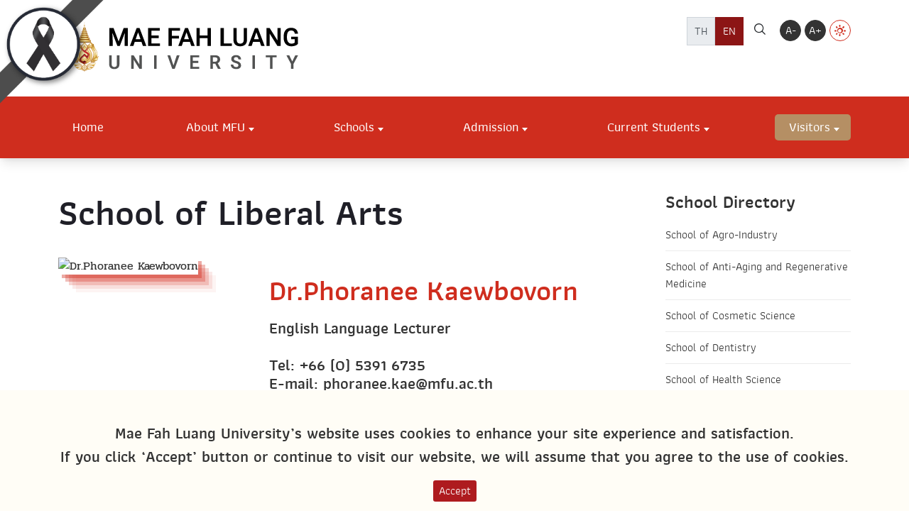

--- FILE ---
content_type: text/html; charset=utf-8
request_url: https://en.mfu.ac.th/visitors/school-directory/school-of-liberal-arts.html?tx_schooldirectory_list%5Baction%5D=show&tx_schooldirectory_list%5Bcontroller%5D=SDPerson&tx_schooldirectory_list%5BsDPerson%5D=220&cHash=8cc0c6be6f1dfd5d966be5a554857e2d
body_size: 9038
content:
<!DOCTYPE html>
<html dir="ltr" lang="en-en" class="no-js">
<head>

<meta charset="utf-8">
<!-- 
	do website by typo3inspire.com

	This website is powered by TYPO3 - inspiring people to share!
	TYPO3 is a free open source Content Management Framework initially created by Kasper Skaarhoj and licensed under GNU/GPL.
	TYPO3 is copyright 1998-2026 of Kasper Skaarhoj. Extensions are copyright of their respective owners.
	Information and contribution at https://typo3.org/
-->

<base href="/">


<meta name="generator" content="TYPO3 CMS" />
<meta name="keywords" content="mae fah luang, mfu, chiangrai, thailand, academic, education, school, campuses, faculty, technology, engineering, science, mba, food, nurse, anti aging, research" />
<meta name="description" content="MFU follows the aspiration of Her Royal Highness Princess Srinagarindra to restore forests and develop people, and striving to developing people; cultivating knowledge; instilling quality; upholding virtues; and conserving the environment." />
<meta name="robots" content="index,follow" />
<meta name="author" content="Mae Fah Luang University" />
<meta name="revisit-after" content="7 days" />
<meta name="og:description" content="MFU follows the aspiration of Her Royal Highness Princess Srinagarindra to restore forests and develop people, and striving to developing people; cultivating knowledge; instilling quality; upholding virtues; and conserving the environment." />
<meta name="og:type" content="website" />
<meta name="og:site_name" content="&amp;#124; Mae Fah Luang University" />
<meta name="og:image" content="fileadmin/MFUTemplateStandard/Assets/images/thumbnail_mfu_website-01.png" />
<meta name="og:url" content="http://en.mfu.ac.th/visitors/school-directory/school-of-liberal-arts.html?tx_schooldirectory_list%5Baction%5D=show&amp;tx_schooldirectory_list%5Bcontroller%5D=SDPerson&amp;tx_schooldirectory_list%5BsDPerson%5D=220&amp;cHash=8cc0c6be6f1dfd5d966be5a554857e2d" />
<meta name="twitter:card" content="summary" />
<meta name="twitter:description" content="MFU follows the aspiration of Her Royal Highness Princess Srinagarindra to restore forests and develop people, and striving to developing people; cultivating knowledge; instilling quality; upholding virtues; and conserving the environment." />
<meta name="twitter:image" content="{$og_image}" />
<meta name="og:title" content="School of Liberal Arts" />
<meta name="twitter:title" content="School of Liberal Arts" />









<title>School of Liberal Arts &#124; Mae Fah Luang University </title><meta http-equiv="X-UA-Compatible" content="IE=edge" />
<meta http-equiv="Content-Type" content="text/html; charset=UTF-8" />
<meta name="viewport" content="width=device-width, initial-scale=1.0" />
<link rel="icon" type="image/x-icon" href="fileadmin/MFUTemplateStandard/Assets/favicon/favicon-32x32.png"/>
<link rel="shortcut" type="image/x-icon" href="fileadmin/MFUTemplateStandard/Assets/favicon/favicon-32x32.png"/>
<link rel="apple-touch-icon" sizes="57x57" href="fileadmin/MFUTemplateStandard/Assets/favicon/apple-icon-57x57.png">
<link rel="apple-touch-icon" sizes="60x60" href="fileadmin/MFUTemplateStandard/Assets/favicon/apple-icon-60x60.png">
<link rel="apple-touch-icon" sizes="72x72" href="fileadmin/MFUTemplateStandard/Assets/favicon/apple-icon-72x72.png">
<link rel="apple-touch-icon" sizes="76x76" href="fileadmin/MFUTemplateStandard/Assets/favicon/apple-icon-76x76.png">
<link rel="apple-touch-icon" sizes="114x114" href="fileadmin/MFUTemplateStandard/Assets/favicon/apple-icon-114x114.png">
<link rel="apple-touch-icon" sizes="120x120" href="fileadmin/MFUTemplateStandard/Assets/favicon/apple-icon-120x120.png">
<link rel="apple-touch-icon" sizes="144x144" href="fileadmin/MFUTemplateStandard/Assets/favicon/apple-icon-144x144.png">
<link rel="apple-touch-icon" sizes="152x152" href="fileadmin/MFUTemplateStandard/Assets/favicon/apple-icon-152x152.png">
<link rel="apple-touch-icon" sizes="180x180" href="fileadmin/MFUTemplateStandard/Assets/favicon/apple-icon-180x180.png">
<link rel="icon" type="image/png" sizes="192x192"  href="fileadmin/MFUTemplateStandard/Assets/favicon/android-icon-192x192.png">
<link rel="icon" type="image/png" sizes="32x32" href="fileadmin/MFUTemplateStandard/Assets/favicon/favicon-32x32.png">
<link rel="icon" type="image/png" sizes="96x96" href="fileadmin/MFUTemplateStandard/Assets/favicon/favicon-96x96.png">
<link rel="icon" type="image/png" sizes="16x16" href="fileadmin/MFUTemplateStandard/Assets/favicon/favicon-16x16.png">
<link rel="manifest" href="fileadmin/MFUTemplateStandard/Assets/favicon/manifest.json">
<meta name="msapplication-TileColor" content="#ffffff">
<meta name="msapplication-TileImage" content="fileadmin/MFUTemplateStandard/Assets/favicon/ms-icon-144x144.png">
<meta name="theme-color" content="#ffffff"><link rel="stylesheet" type="text/css" href="fileadmin/MFUTemplateStandard/Compatible/Fonts/Prompt/fonts-prompt.css" media="all">
<link rel="stylesheet" type="text/css" href="fileadmin/MFUTemplateStandard/Compatible/Fonts/Pridi/fonts-pridi.css" media="all">
<link rel="stylesheet" type="text/css" href="fileadmin/MFUTemplateStandard/Compatible/Fonts/Athiti/fonts-athiti.css" media="all">
<link rel="stylesheet" type="text/css" href="fileadmin/MFUTemplateStandard/Compatible/Fonts/Maitree/fonts-maitree.css" media="all">
<link rel="stylesheet" type="text/css" href="fileadmin/MFUTemplateStandard/Compatible/Fonts/Kanit/fonts-kanit.css" media="all">
<link rel="stylesheet" type="text/css" href="fileadmin/MFUTemplateStandard/Compatible/Vendor/fontawesome651/css/all.min.css" media="all">
<link rel="stylesheet" type="text/css" href="fileadmin/MFUTemplateStandard/Assets/libs/css/bootstrap.min.css" media="all">
<link rel="stylesheet" type="text/css" href="fileadmin/MFUTemplateStandard/Assets/libs/slick-accessible/slick.min.css" media="all">
<link rel="stylesheet" type="text/css" href="fileadmin/MFUTemplateStandard/Assets/css/theme.css" media="all">
<link rel="stylesheet" type="text/css" href="fileadmin/MFUTemplateStandard/Assets/css/v11-custom.css" media="all"><link rel="stylesheet" type="text/css" href="fileadmin/MFUTemplateStandard/Assets/css/microsite/theme-eng.css" media="all"><link rel="stylesheet" type="text/css" href="fileadmin/MFUTemplateStandard/Assets/css/microsite/style.css" media="all">

</head>
<body id="pageid-4658" class="page-news-template">
<div class="overlay-load"></div>
<header class="header">
  <div class="d-lg-none py-3">
    <div class="container">
      <div class="d-flex justify-content-between align-items-center">
        <div class="xs-head-logo"> <a href="https://en.mfu.ac.th" title="Mae Fah Luang University"> <img
						src="fileadmin/MFUTemplateStandard/Assets/images/logo/eng-mfu_logo.png"
						alt="Mae Fah Luang University Logo"
						/> </a> </div>
        <div class="d-lg-none head-xs-menu-bar toggle-pop" data-id="main-header"> <span></span> </div>
      </div>
    </div>
  </div>
  <div id="main-header" class="main-header" data-action="slide">
    <div class="header-primary py-1 py-lg-4">
      <div class="container">
        <div class="row">
          <div class="d-none d-lg-block col-lg-6 head-left">
            <div class="head-logo"> <a href="https://en.mfu.ac.th" title="Mae Fah Luang University"> <img
									src="fileadmin/MFUTemplateStandard/Assets/images/logo/eng-mfu_logo.png"
									alt="Mae Fah Luang University Logo"
								/> </a> </div>
          </div>
          <div class="col-lg-6 head-right">
            <div class="row"> 
              <!--Last Edit 680613-->
              <div class="col-12 d-flex justify-content-end align-items-start gap-2 pb-3">
                <div class="language-toggle d-flex gap-1"> <a href="https://mfu.ac.th/home.html" class="language-link" title="ภาษาไทย">TH</a> <a href="https://en.mfu.ac.th/" class="language-link active" title="English">EN</a> </div>
                <a href="https://en.mfu.ac.th/home/en-website-search.html">
                <button class="btn btn-link text-decoration-none text-dark" id="MFUIconsearch" aria-label="ค้นหา"> <i class="icomoon-search fs-5"></i> </button>
                </a>
                <div class="d-flex justify-content-end align-items-end pt-1">
                  <div class="head-size-menu action-menu-list">
                    <div class="size-menu-item action-menu-item"> <a href="#" title="Decrease font size" class="primary-link active" data-text-size="down">A-</a> </div>
                    <div class="size-menu-item action-menu-item"> <a href="#" title="Increase font size" class="primary-link active" data-text-size="up">A+</a> </div>
                  </div>
                  <div class="head-theme-menu action-menu-list">
                    <div class="size-menu-item action-menu-item"> <a href="#" title="Light Mode" class="action-theme theme-light"><i class="icomoon-light"></i></a> <a href="#" title="Dark" class="action-theme theme-dark d-none"><i class="icomoon-dark"></i></a> </div>
                  </div>
                </div>
              </div>
            </div>
          </div>
        </div>
      </div>
    </div>
  </div>
  <div class="header-menu-bar">
    <div class="container">
      <ul class="menu-list"><li><a href="/home.html" title="Home">Home</a></li><li class="has-submenu"><a class="disabled" tabindex="-1" title="There are submenu below : hover to to check">About MFU</a><ul class="dropdown-menu"><li class="dropdown dropdown-submenu"><a class="dropdown-toggle" data-toggle="dropdown" class="disabled" tabindex="-1" title="There are submenu below : hover to to check">About MFU</a><ul class="dropdown-menu"><li><a href="/about-mfu/about-mfu/about-mfu.html" title="About MFU">About MFU</a></li><li><a href="/about-mfu/about-mfu/mfu-map.html" title="MFU Map">MFU Map</a></li><li><a href="/about-mfu/about-mfu/mae-fah-luang-university-act-be-2541.html" title="Mae Fah Luang University Act B.E. 2541">Mae Fah Luang University Act B.E. 2541</a></li><li><a href="https://drive.google.com/drive/folders/1NCMPIdo4VjS03d1ozmRC5ynl2wagGEmy" target="blank" title="Integrity Pledge in MFU Administration">Integrity Pledge in MFU Administration</a></li></ul></li><li class="dropdown dropdown-submenu"><a class="dropdown-toggle" data-toggle="dropdown" class="disabled" tabindex="-1" title="There are submenu below : hover to to check">Administration</a><ul class="dropdown-menu"><li><a href="/about-mfu/administration/university-council-1.html" title="University Council">University Council</a></li><li><a href="/about-mfu/administration/executive-staff/president-vice-president.html" title="Executive Staff">Executive Staff</a></li><li><a href="/about-mfu/administration/organisational-structure.html" title="Organisational Structure">Organisational Structure</a></li></ul></li><li class="dropdown dropdown-submenu"><a class="dropdown-toggle" data-toggle="dropdown" class="disabled" tabindex="-1" title="There are submenu below : hover to to check">Facilities & Services</a><ul class="dropdown-menu"><li><a href="/about-mfu/facilities-services/dormitories.html" title="Dormitories">Dormitories</a></li><li><a href="/about-mfu/facilities-services/facilities.html" title="Facilities">Facilities</a></li></ul></li></ul></li><li class="has-submenu"><a class="disabled" tabindex="-1" title="There are submenu below : hover to to check">Schools</a><ul class="dropdown-menu"><li class="dropdown dropdown-submenu"><a href="/schools/school-of-agro-industry-1.html" title="สำนักวิชาศิลปศาสตร์ มหาวิทยาลัยแม่ฟ้าหลวง">School of Agro-Industry</a></li><li class="dropdown dropdown-submenu"><a href="/schools/schoolofanti-agingandregener.html" title="สำนักวิชาศิลปศาสตร์ มหาวิทยาลัยแม่ฟ้าหลวง">School of Anti-Aging and Regenerative Medicine</a></li><li class="dropdown dropdown-submenu"><a href="/schools/schoolofcosmeticscience.html" title="สำนักวิชาศิลปศาสตร์ มหาวิทยาลัยแม่ฟ้าหลวง">School of Cosmetic Science</a></li><li class="dropdown dropdown-submenu"><a href="/schools/schoolofdentistry.html" title="สำนักวิชาศิลปศาสตร์ มหาวิทยาลัยแม่ฟ้าหลวง">School of Dentistry</a></li><li class="dropdown dropdown-submenu"><a href="/schools/schoolofhealthscience.html" title="สำนักวิชาศิลปศาสตร์ มหาวิทยาลัยแม่ฟ้าหลวง">School of Health Science</a></li><li class="dropdown dropdown-submenu"><a href="/schools/school-of-applied-digital-technology.html" title="สำนักวิชาศิลปศาสตร์ มหาวิทยาลัยแม่ฟ้าหลวง">School of Applied Digital Technology</a></li><li class="dropdown dropdown-submenu"><a href="/schools/schoolofintegrativemedicine.html" title="สำนักวิชาศิลปศาสตร์ มหาวิทยาลัยแม่ฟ้าหลวง">School of Integrative Medicine</a></li><li class="dropdown dropdown-submenu"><a href="/schools/schooloflaw.html" title="สำนักวิชาศิลปศาสตร์ มหาวิทยาลัยแม่ฟ้าหลวง">School of Law</a></li><li class="dropdown dropdown-submenu"><a href="/schools/schoolofliberalarts.html" title="สำนักวิชาศิลปศาสตร์ มหาวิทยาลัยแม่ฟ้าหลวง">School of Liberal Arts</a></li><li class="dropdown dropdown-submenu"><a href="/schools/schoolofmanagement.html" title="สำนักวิชาศิลปศาสตร์ มหาวิทยาลัยแม่ฟ้าหลวง">School of Management</a></li><li class="dropdown dropdown-submenu"><a href="/schools/schoolofmedicine.html" title="สำนักวิชาศิลปศาสตร์ มหาวิทยาลัยแม่ฟ้าหลวง">School of Medicine</a></li><li class="dropdown dropdown-submenu"><a href="/schools/schoolofnursing.html" title="สำนักวิชาศิลปศาสตร์ มหาวิทยาลัยแม่ฟ้าหลวง">School of Nursing</a></li><li class="dropdown dropdown-submenu"><a href="/schools/schoolofscience.html" title="สำนักวิชาศิลปศาสตร์ มหาวิทยาลัยแม่ฟ้าหลวง">School of Science</a></li><li class="dropdown dropdown-submenu"><a href="/schools/schoolofsinology.html" title="สำนักวิชาศิลปศาสตร์ มหาวิทยาลัยแม่ฟ้าหลวง">School of Sinology</a></li><li class="dropdown dropdown-submenu"><a href="/schools/schoolofsocialinnovation.html" title="สำนักวิชาศิลปศาสตร์ มหาวิทยาลัยแม่ฟ้าหลวง">School of Social Innovation</a></li></ul></li><li class="has-submenu"><a class="disabled" tabindex="-1" title="There are submenu below : hover to to check">Admission</a><ul class="dropdown-menu"><li class="dropdown dropdown-submenu"><a class="dropdown-toggle" data-toggle="dropdown" class="disabled" tabindex="-1" title="There are submenu below : hover to to check">Programmes</a><ul class="dropdown-menu"><li><a href="/admission/programmes/certificate-programme.html" title="Certificate Programme">Certificate Programme</a></li><li><a href="/admission/programmes/bachelors-degree.html" title="Bachelor&#039;s Degree">Bachelor's Degree</a></li><li><a href="/admission/programmes/graduate-diploma-program.html" title="Graduate Diploma Program">Graduate Diploma Program</a></li><li><a href="/admission/programmes/masters-degree.html" title="Master&#039;s Degree">Master's Degree</a></li><li><a href="/admission/programmes/doctoral-degree.html" title="Doctoral Degree">Doctoral Degree</a></li></ul></li><li class="dropdown dropdown-submenu"><a href="/admission/admission-guide.html" title="Online Application">Online Application</a></li><li class="dropdown dropdown-submenu"><a class="dropdown-toggle" data-toggle="dropdown" class="disabled" tabindex="-1" title="There are submenu below : hover to to check">Fees for International Students</a><ul class="dropdown-menu"><li><a href="/admission/fees-for-international-students/tuition-fees.html" title="Tuition Fees">Tuition Fees</a></li><li><a href="/admission/fees-for-international-students/other-registration-expenses.html" title="Other Registration Expenses">Other Registration Expenses</a></li><li><a href="/admission/fees-for-international-students/estimated-personal-expenses.html" title="Estimated Personal Expenses">Estimated Personal Expenses</a></li></ul></li><li class="dropdown dropdown-submenu"><a class="dropdown-toggle" data-toggle="dropdown" class="disabled" tabindex="-1" title="There are submenu below : hover to to check">FAQs</a><ul class="dropdown-menu"><li><a href="/admission/faqs/admission-faqs.html" title="Admission FAQs">Admission FAQs</a></li><li><a href="/admission/faqs/scholarship-faqs.html" title="Scholarship FAQs">Scholarship FAQs</a></li><li><a href="/admission/faqs/visa-faqs.html" title="Visa FAQs">Visa FAQs</a></li><li><a href="/admission/faqs/dormitory-faqs.html" title="Dormitory FAQs">Dormitory FAQs</a></li></ul></li><li class="dropdown dropdown-submenu"><a href="http://global.mfu.ac.th/global-services/international-student-scholarship.html" target="_blank" title="Scholarships for International Students">Scholarships for International Students</a></li></ul></li><li class="has-submenu"><a class="disabled" tabindex="-1" title="There are submenu below : hover to to check">Current Students</a><ul class="dropdown-menu"><li class="dropdown dropdown-submenu"><a href="https://reg.mfu.ac.th/" target="_blank" title="Registration System">Registration System</a></li><li class="dropdown dropdown-submenu"><a href="https://issuu.com/imu-mfu/docs/survival_guide_2019" target="_blank" title="International Student&#039;s Guide">International Student's Guide</a></li><li class="dropdown dropdown-submenu"><a href="/current-students/mfu-wish-channel.html" title="MFU Wish Channel">MFU Wish Channel</a></li><li class="dropdown dropdown-submenu"><a href="/information-for-international-students.html" title="Information For New Students">Information For New Students</a></li></ul></li><li class="has-submenu active"><a class="disabled" tabindex="-1" title="There are submenu below : hover to to check">Visitors</a><ul class="dropdown-menu"><li class="dropdown dropdown-submenu"><a class="dropdown-toggle" data-toggle="dropdown" class="disabled" tabindex="-1" title="There are submenu below : hover to to check">Visiting Scholars</a><ul class="dropdown-menu"><li><a href="/visitors/visiting-scholars/visiting-scholars-profile.html" title="Visiting Scholars Profile">Visiting Scholars Profile</a></li><li><a href="/visitors/visiting-scholars/visiting-scholars-application.html" title="Visiting Scholars Application">Visiting Scholars Application</a></li></ul></li><li class="dropdown dropdown-submenu"><a href="https://form.jotform.com/210342048521039" target="_blank" title="MFU Visit Reservation Form">MFU Visit Reservation Form</a></li><li class="dropdown dropdown-submenu"><a href="/visitors/collaborations.html" title="Collaborations">Collaborations</a></li><li class="dropdown dropdown-submenu"><a href="https://www.mfu.ac.th/news/news-detail/detail/News/9171.html" target="_blank" title="Job Opportunity">Job Opportunity</a></li><li class="dropdown dropdown-submenu active"><a href="/visitors/school-directory.html" title="School Directory">School Directory</a></li></ul></li></ul>
    </div>
  </div>
  </div>
</header>

<div class="page-container">
	<div class="page-banner">
	
	</div>
	<div class="blog-maincontent my-5">
		<div class="container">
			<div class="row">
				<div class="col-md-9 mb-3">
					<div class="PageTitle">
    

            <div id="c17753" class="frame frame-15 frame-type-header frame-layout-0">
                
                
                    



                
                
                    

    
        <header>
            

    
            
                

    
            <h2 class="">
                School of Liberal Arts
            </h2>
        



            
        



            



            



        </header>
    



                
                
                
                    



                
                
                    



                
            </div>

        

</div>
    

            <div id="c36861" class="frame frame-default frame-type-list frame-layout-0">
                
                
                    



                
                
                    

    



                
                

    
        
	<div class="tx-schooldirectory">
		
    
    
<div class="row">
	<div class="col-md-4">
		<img class="img-fluid" alt="Dr.Phoranee Kaewbovorn" src="https://drive.google.com/thumbnail?id=1DYb6MrxNBa_8c7mTC2EXH_1z5TNSZCt1" style="box-shadow: rgba(207, 45, 30, 0.4) 5px 5px, rgba(207, 45, 30, 0.3) 10px 10px, rgba(207, 45, 30, 0.2) 15px 15px, rgba(207, 45, 30, 0.1) 20px 20px, rgba(207, 45, 30, 0.05) 25px 25px">
	</div>
	<div class="col-md-8 p-4">
		<h1  style="color: #cf2d1e;">Dr.Phoranee Kaewbovorn</h1>
		<p></p><h4><p>English Language Lecturer<br> <br> Tel:&nbsp;+66 (0) 5391 6735<br> E-mail: phoranee.kae@mfu.ac.th</p>

<p>&nbsp;</p>
<p>&nbsp;</p>
<p></p></h4>
		<h4 style="color: #cf2d1e;">Education</h4>
		<p></p><ul> 	<li>Ph.D.&nbsp; &nbsp; &nbsp;Social Science, Mae Fah Luang University, Thailand</li> 	<li>M.A.&nbsp; &nbsp; &nbsp; &nbsp;International Relations, Jawaharlal Nehru University, India</li> 	<li>B.A.&nbsp; &nbsp; &nbsp; &nbsp; Mass Communication,&nbsp;Ramkhamhaeng University, Thailand</li> </ul>
	</div>
</div>
<div class="row">
	<div class="col-12 mb-3 mt-5 p-4 bg-light">
		<h4 style="color: #cf2d1e;">Specialization</h4>
		<p>สื่อสารมวลชน</p>
	</div>
	<div class="col-12 mb-5 p-4  bg-light">
		<h4 style="color: #cf2d1e;">Awards/Publications</h4>
		<p>Kaewbovorn, P. ,Wiphawaphinyo, P. &amp; Tripathi, S. (2021). AThree-DimensionalModelfor the Developmen tofanEthicalLandscape: A Case Study ofthe Ethical Environmentin the Provinceof Chiang Rai.MFU Connexion:Journal of Humanities and Social Sciences; 2021, 10(1):51-60</p>
<p>ภรณี แก้วบวร. (2019), ปรากฏการณ์ทางสังคม และความท้าทายของสื่อ: กรณีศึกษาภารกิจการช่วยเหลือระดับโลกของถ้ำหลวง จังหวัดเชียงราย ประเทศไทย. การประชุมวิชาการระดับชาติ ครั้งที่ 3 สาขามนุษยศาสตร์และสังคมศาสตร์ ประจำปี 2562 เรื่อง การศึกษาในยุคดิจิทัล: ความท้าทายของมนุษยศาสตร์และสังคมศาสตร์ วันที่ 10 มิ.ย. 62 หน้า 438-453</p>
<p>Kaewbovorn, P. (2017). Media Power-Patriotism Paradigm: A Case Study of Laos’ Ideologies on Thai Media.Proceeding The 10th International Conference of HUSOC Network on “Dynamics of Humanitiese and Social Sciences in Cross-Border Societies”</p>
<p>ภรณี แก้วบวร. (2016), Life in Exchange for Like: A Case Study of Teenagers Tumbon Thasud, Fah Thai area, Chiang Rai THAILAND. Proceedings of การประชุมวิชาการ ระดับชาติ ภาษาและวัฒนธรรม 2559 เรื่อง “การอยู่ร่วมกันในสังคมพหุวัฒนธรรม : อนาคตและความท้าทายของประเทศไทย” ระหว่างวันที่ 25-26 กรกฏาคม 2559 ณ สถาบันวิจัยภาษา และวัฒนธรรมเอเชีย มหาวิทยาลัยมหิดล ศาลายา นครปฐม</p>
<p>ภรณี แก้วบวร. (2016), งานวิชาการนอกกระดาษ สื่อใหม่และอำนาจ. วารสารภาษาและวัฒนธรรม สถาบันวิจัยภาษาและวัฒนธรรมเอเซีย มหาวิทยาลัยมหิดล ปีที่ 35 ฉบับพิเศษ (ม.ค.-มิ.ย. 2559)</p>
<p>Ways to Improve the Management of Health Promotion Projects of Sri Muang Chum Sub District,Mae Sai District, Chiang Rai Province,Thailand.International Journal of Health,Physical Education and Computer Science in Sports Quarterly January-March 2015</p>
<p>ภรณี แก้วบวร. (2015), งานวิชาการนอกกระดาษ.Proceeding &nbsp;งานประชุมวิชาการระดับชาติ "ภาษาและวัฒนธรรม 2558" 27 กรกฎาคม 2558</p>
<p>&nbsp;</p>
	</div>
</div>


	<div class="back-to-list text-right" style="margin-top:20px;">
		<a title="Back to Directory" onclick="window.history.go(-1); return false;">Back to main</a>
		<br>
	</div>

	</div>

    


                
                    



                
                
                    



                
            </div>

        


				</div>
				<div class="col-md-3 side-menu justify-content-end">
					<div class="mb-3">
						<h3>School Directory</h3>
						<ul class="submenu font-16"><li><a href="/visitors/school-directory/school-of-agro-industry.html">School of Agro-Industry</a></li><li><a href="/visitors/school-directory/school-of-anti-aging-and-regenerative-medicine.html">School of Anti-Aging and Regenerative Medicine</a></li><li><a href="/visitors/school-directory/school-of-cosmetic-science.html">School of Cosmetic Science</a></li><li><a href="/visitors/school-directory/school-of-dentistry.html">School of Dentistry</a></li><li><a href="/visitors/school-directory/school-of-health-science.html">School of Health Science</a></li><li><a href="/visitors/school-directory/school-of-applied-digital-technology.html">School of Applied Digital Technology</a></li><li><a href="/visitors/school-directory/school-of-integrative-medicine.html">School of Integrative Medicine</a></li><li><a href="/visitors/school-directory/school-of-law.html">School of Law</a></li><li class="active"><a href="/visitors/school-directory/school-of-liberal-arts.html">School of Liberal Arts</a></li><li><a href="/visitors/school-directory/school-of-management.html">School of Management</a></li><li><a href="/visitors/school-directory/school-of-medicine.html">School of Medicine</a></li><li><a href="/visitors/school-directory/school-of-nursing.html">School of Nursing</a></li><li><a href="/visitors/school-directory/school-of-science.html">School of Science</a></li><li><a href="/visitors/school-directory/school-of-sinology.html">School of Sinology</a></li><li><a href="/visitors/school-directory/school-of-social-innovation.html">School of Social Innovation</a></li></ul>
					</div>
					<div class="my-0 py-0">
						
					</div>
				</div>
			</div>
		</div>
	</div>
</div>
<footer class="footer background-grey-25" role="contentinfo">
    <div class="container py-5">
		<div class="row">
				<div class="col-lg-4 text-center text-lg-start mb-5 mb-lg-0">
					<h2 class="mb-3 color-white font-medium fs-24">
						Mae Fah Luang University
					</h2>
					<p class="mb-3">
						333 Moo1, Thasud, Muang, Chiang Rai 57100<br/>Tel: 0-5391-6000, 0-5391-7034<br/>Fax: 0-5391-6034, 0-5391-7049<br/><br/>Mae Fah Luang University, Bangkok Office <br/>Tel: 0-2679-0038-9<br/>Fax: 0-2679-0038
					</p>
				</div>
				<div class="col-lg-4 mb-5 mb-lg-0">
					<h3 class="font-medium color-white title-white-line">
						MFU Links
					</h3>
					<ul class="menu-text-list">
						<li><a href="https://global.mfu.ac.th/" target="_blank" title="Global Relations Division">Global Relations Division</a></li>
						<li><a href="https://m4u.mfu.ac.th/" target="_blank" title="M for U Centre">M for U Centre</a></li>
						<li><a href="/mfulinks-in-en-site/mfu-presentation.html" title="MFU Presentation">MFU Presentation</a></li>
						<li><a href="https://forms.gle/jmGJqHD22uPpBtjU7" target="_blank" title="Presidential Hotline">Presidential Hotline</a></li>
						<li><a href="/mfulinks-in-en-site/aims-programme.html" title="AIMS Programme">AIMS Programme</a></li>
						<li><a href="/mfulinks-in-en-site/publications/prospectus.html" title="Publications">Publications</a></li>
						<li><a href="https://global.mfu.ac.th/global-services/international-student-scholarship.html" target="_blank" title="International Student Scholarship">International Student Scholarship</a></li>
					</ul>	
				</div>
				<div class="col-lg-4 mb-5 mb-lg-0">
					<h3 class="font-medium color-white title-white-line">
						Social Media
					</h3>
					<ul class="menu-text-list">
						<li><i class="fa-brands fa-facebook-f"></i> <a href="https://www.facebook.com/1465737310363410?ref=embed_page" target="_blank" title="Global MFU">Global MFU</a></li>
						<li><i class="fa-brands fa-facebook-f"></i> <a href="https://www.facebook.com/m4u.mfu/?ref=embed_page" target="_blank" title="MFU Global Exchange & Activities">MFU Global Exchange & Activities</a></li>
						<li><i class="fa-brands fa-facebook-f"></i> <a href="https://www.facebook.com/m4u.mfu/?ref=embed_page" title="M4U MFU">M4U MFU</a></li>
					</ul>					
					<div class="pt-2 title-white-line"></div>
					<ul>
						<li><a href="https://en.mfu.ac.th/mfu-eng-sitemap.html" title="EN- Site Map">Site Map</a></li>
					</ul>	
				</div>
		</div>
    </div>
</footer><script src="fileadmin/MFUTemplateStandard/Assets/libs/js/jquery-3.7.1.min.js"></script>
<script src="fileadmin/MFUTemplateStandard/Assets/libs/js/bootstrap.min.js"></script>
<script src="fileadmin/MFUTemplateStandard/Assets/libs/js/bs5-lightbox.min.js"></script>
<script src="fileadmin/MFUTemplateStandard/Assets/libs/js/w3.js"></script>
<script>w3.includeHTML();</script>
<script src="fileadmin/MFUTemplateStandard/Assets/libs/js/script.min.js"></script>
<script src="fileadmin/MFUTemplateStandard/Assets/libs/slick-accessible/slick.min.js"></script>
<script src="fileadmin/MFUTemplateStandard/Assets/js/main.js"></script>
<script src="typo3conf/ext/df_tabs/Resources/Public/Scripts/jquery.tabs.js" type="text/javascript"></script><!-- Global site tag (gtag.js) - Google Analytics -->
<script async src="https://www.googletagmanager.com/gtag/js?id=UA-128282340-1"></script>
<script>
  window.dataLayer = window.dataLayer || [];
  function gtag(){dataLayer.push(arguments);}
  gtag('js', new Date());

  gtag('config', 'UA-128282340-1');
</script><script src="fileadmin/MFUTemplateStandard/Compatible/Vendor/cookies/libs/jquery.cookie-consent.min.js"></script>
<script>
$.cookieConsent({
	testing: false,
	consentTime: 30,
	message: '<p>&nbsp;</p><h4 style="line-height:1.5;">Mae Fah Luang University’s website uses cookies to enhance your site experience and satisfaction.<br>If you click ‘Accept’ button or continue to visit our website, we will assume that you agree to the use of cookies.</h4>',
	style: "color: rgb(51, 51, 51);text-align: center;position: fixed;width: 100%;background-color: #FFFDF6;bottom: 0px;padding: 5px 0px;z-index: 9999;"
});
</script><!-- Matomo -->
<script>
  var _paq = window._paq = window._paq || [];
  /* tracker methods like "setCustomDimension" should be called before "trackPageView" */
  _paq.push(['trackPageView']);
  _paq.push(['enableLinkTracking']);
  (function() {
    var u="//matomo.mfu.ac.th/";
    _paq.push(['setTrackerUrl', u+'matomo.php']);
    _paq.push(['setSiteId', '2']);
    var d=document, g=d.createElement('script'), s=d.getElementsByTagName('script')[0];
    g.async=true; g.src=u+'matomo.js'; s.parentNode.insertBefore(g,s);
  })();
</script>
<!-- End Matomo Code -->



<script>
  document.querySelectorAll('iframe.responsive-iframe-video').forEach(function(iframe) {
    iframe.setAttribute("sandbox", "allow-scripts allow-same-origin");
  });
</script><div class="ribbon position-fixed">
<img src="fileadmin/media/about_mfu/black_ribbon.png" class="w-100" alt="มหาวิทยาลัยแม่ฟ้าหลวงน้อมรำลึกในพระมหากรุณาธิคุณ สมเด็จพระนางเจ้าสิริกิติ์ พระบรมราชินีนาถ พระบรมราชชนนีพันปีหลวง">
</div>

</body>
</html>

--- FILE ---
content_type: text/css
request_url: https://en.mfu.ac.th/fileadmin/MFUTemplateStandard/Compatible/Fonts/Pridi/fonts-pridi.css
body_size: 2226
content:
@font-face {
    font-family: 'Pridi';
    src: url('Pridi-Bold.eot');
    src: url('Pridi-Bold.eot?#iefix') format('embedded-opentype'),
        url('Pridi-Bold.woff2') format('woff2'),
        url('Pridi-Bold.woff') format('woff'),
        url('Pridi-Bold.ttf') format('truetype');
    font-weight: bold;
    font-style: normal;
    font-display: swap;
}

@font-face {
    font-family: 'Pridi';
    src: url('Pridi-ExtraLight.eot');
    src: url('Pridi-ExtraLight.eot?#iefix') format('embedded-opentype'),
        url('Pridi-ExtraLight.woff2') format('woff2'),
        url('Pridi-ExtraLight.woff') format('woff'),
        url('Pridi-ExtraLight.ttf') format('truetype');
    font-weight: 200;
    font-style: normal;
    font-display: swap;
}

@font-face {
    font-family: 'Pridi';
    src: url('Pridi-Regular.eot');
    src: url('Pridi-Regular.eot?#iefix') format('embedded-opentype'),
        url('Pridi-Regular.woff2') format('woff2'),
        url('Pridi-Regular.woff') format('woff'),
        url('Pridi-Regular.ttf') format('truetype');
    font-weight: normal;
    font-style: normal;
    font-display: swap;
}

@font-face {
    font-family: 'Pridi';
    src: url('Pridi-SemiBold.eot');
    src: url('Pridi-SemiBold.eot?#iefix') format('embedded-opentype'),
        url('Pridi-SemiBold.woff2') format('woff2'),
        url('Pridi-SemiBold.woff') format('woff'),
        url('Pridi-SemiBold.ttf') format('truetype');
    font-weight: 600;
    font-style: normal;
    font-display: swap;
}

@font-face {
    font-family: 'Pridi';
    src: url('Pridi-Medium.eot');
    src: url('Pridi-Medium.eot?#iefix') format('embedded-opentype'),
        url('Pridi-Medium.woff2') format('woff2'),
        url('Pridi-Medium.woff') format('woff'),
        url('Pridi-Medium.ttf') format('truetype');
    font-weight: 500;
    font-style: normal;
    font-display: swap;
}

@font-face {
    font-family: 'Pridi';
    src: url('Pridi-Light.eot');
    src: url('Pridi-Light.eot?#iefix') format('embedded-opentype'),
        url('Pridi-Light.woff2') format('woff2'),
        url('Pridi-Light.woff') format('woff'),
        url('Pridi-Light.ttf') format('truetype');
    font-weight: 300;
    font-style: normal;
    font-display: swap;
}



--- FILE ---
content_type: text/css
request_url: https://en.mfu.ac.th/fileadmin/MFUTemplateStandard/Compatible/Fonts/Athiti/fonts-athiti.css
body_size: 548
content:
/** Generated by FG **/
@font-face {
	font-family: 'Athiti';
	src: url('Athiti-Regular.eot');
	src: local('☺'), url('Athiti-Regular.woff') format('woff'), url('Athiti-Regular.ttf') format('truetype'), url('Athiti-Regular.svg') format('svg');
	font-weight: normal;
	font-style: normal;
}
@font-face {
	font-family: 'Athiti-Bold';
	src: url('Athiti-Bold.eot');
	src: local('☺'), url('Athiti-Bold.woff') format('woff'), url('Athiti-Bold.ttf') format('truetype'), url('Athiti-Bold.svg') format('svg');
	font-weight: normal;
	font-style: normal;
}



--- FILE ---
content_type: text/css
request_url: https://en.mfu.ac.th/fileadmin/MFUTemplateStandard/Assets/css/v11-custom.css
body_size: 28509
content:
/*
 * Researcher Table Styles
 * -------------------------------------------
 */
.table.tx_researcher {
    border-bottom: 1px solid #ddd;
}
.tx_researcher tbody tr:hover {
    background-color: #eee;
}
.tx_researcher strong {
    color: #8c1515;
    font-weight: normal;
}
.tx_researcher a:hover {
    cursor: pointer;
}

/*
 * Standard Pagination Widget (f3-widget-paginator) Styles
 * -------------------------------------------
 */
.f3-widget-paginator {
    display: inline-block;
    padding-left: 0;
    margin: 10px 0;
    border-radius: 4px;
    float: right;
}
.f3-widget-paginator>li {
    display: inline;
}
.f3-widget-paginator>li>a, .f3-widget-paginator>li.current {
    position: relative;
    float: left;
    padding: 6px 12px;
    margin-left: -1px;
    line-height: 1.42857143;
    color: #8c1515;
    text-decoration: none;
    background-color: #fff;
    border: 1px solid #ddd;
}
.back-to-list a {
    border: 1px solid #ddd;
    padding: 5px 20px;
}
.f3-widget-paginator>li.current {
    font-weight: bold;
}
/* Custom pagination override to disable float and fix alignment/style */
.f3-widget-paginator {float:none;margin-bottom:30px;}
.f3-widget-paginator>li.current {padding: 0;border: 0;}
.f3-widget-paginator>li.current a {background:#8c1515;color:#fff;}

/*
 * Image and Content Element (CE) Styles
 * -------------------------------------------
 */
.frame-layout-1 img.image-embed-item {width:100% !important;height:auto !important;}
.frame-layout-2 img.image-embed-item {width:auto !important;height:auto !important;}
.ce-headline-center {text-align:center;}

.img-shadow{box-shadow: rgba(50, 50, 93, 0.25) 0px 30px 60px -12px, rgba(0, 0, 0, 0.3) 0px 18px 36px -18px;}

/* Frame spacing utility classes (before content) */
.frame-space-before-extra-small{margin-top:5px;}
.frame-space-before-small{margin-top:15px;}
.frame-space-before-medium{margin-top:30px;}
.frame-space-before-large{margin-top:45px;}
.frame-space-before-extra-large{margin-top:60px;}

/* Frame spacing utility classes (after content) */
.frame-space-after-extra-small{margin-bottom:5px;}
.frame-space-after-small{margin-bottom:15px;}
.frame-space-after-medium{margin-bottom:30px;}
.frame-space-after-large{margin-bottom:45px;}
.frame-space-after-extra-large{margin-bottom:60px;}

.ce-textpic .ce-gallery img, .ce-image .ce-gallery img {width:auto;height:auto;overflow:hidden;max-width: 100%;margin-bottom: 8px;}
.ce-center {text-align:center}
.ce-border img {border: 10px solid #FFFFFF;box-shadow: rgba(0, 0, 0, 0.15) 2.4px 2.4px 3.2px;}

/* Image gallery alignment */
.ce-left .ce-gallery {margin: 0 15px 0 0;}
.ce-right .ce-gallery {margin: 0 15px 0 15px;}

/* BxSlider Controls and Pager Styles */
.bx-controls.bx-has-pager {margin:15px 0;}
.bx-controls.bx-has-pager .bx-pager {display: flex;width: 100%;flex-wrap: wrap;justify-content: flex-end;column-gap: 5px;row-gap: 10px;}
.bx-controls.bx-has-pager .bx-pager div {margin: 0;}
.bx-controls.bx-has-pager .bx-pager div a { display: table-cell; width: 15px; height: 15px; border: 1px solid #E10600; background: #fff; color: #fff; border-radius: 50%; text-align: center; vertical-align: middle; font-size:0;}
.bx-controls.bx-has-pager .bx-pager div a.active {background: #E10600;}

/*
 * News Single View & Mobile Menu Styles
 * -------------------------------------------
 */
.news.news-single h1 {font-size: 200%;font-weight: bold;}
.news.news-single .news-text-wrap {font-weight: 300;font-size:90%;}
.shortcutmenu-mobile .action-size-list {padding:0 0 15px 25px;}
.shortcutmenu-mobile .action-size-list div{justify-content: flex-start;}
.navbar-header .shortcutmenu ul.table {margin: 0 0 10px 0;}
.navbar-header .shortcutmenu {position: relative !important; top: 0 !important; right: 0; }
.shortcutmenu a {padding: 0 0 0 8px;}
.navbar-default .navbar-toggle {margin:10px;}

/* Two-column list layout */
ul.list-two-column{ column-count: 2; list-style-type: none;margin:0; padding:0;}
ul.list-two-column li{border-bottom:1px solid #eeeeee;padding:5px 0px;}

/*---Update after 23 November 2023, please add below this section only---*/
strong,b {font-family:inherit!important;color: inherit !important;font-weight: bold;}
/* Header Menu Fixes for submenu links */
header .header-menu-bar .menu-list > li.has-submenu > a.disabled {cursor:pointer;}
header .header-menu-bar .menu-list > li.has-submenu > a { padding-right: 2rem; }
header .header-menu-bar .menu-list > li.has-submenu > a:after { right: 1rem;}

/* SDG (Sustainable Development Goals) Icon Display */
.sdg-type{display:flex}
.sdg-type .sdg-item-headline{width:3rem}
.sdg-type a {color:#fff;}
.sdg-type a:hover {color:#eee;}
.sdg-type .sdg-item a{color:#FFFFFF;}
.sdg-type .sdg-item a:hover{color:#FFE100;}

/* Hover effects */
.shortcut-banner img:hover{filter:grayscale(0%);filter:gray;-webkit-filter:grayscale(0%);filter:none;transition:1s ease;-webkit-transform:scale(1.2);-ms-transform:scale(1.2);transform:scale(1.05);box-shadow:rgba(17,12,46,0.15) 0 48px 100px 0}
.news-list-view img:hover{filter:grayscale(100%);-webkit-filter:grayscale(0%);-webkit-transition:all 1s ease;box-shadow:rgba(50,50,93,0.25) 0 50px 100px -20px,rgba(0,0,0,0.3) 0 30px 60px -30px}
.news-list-date{color: #646469; font-size: 90%; font-family: 'athitisemibold', sans-serif;}

/* Blog Shortcut Menu */
.blog-shortcutmenu ul{margin:0;padding:0;list-style:none;display:flex;justify-content:space-between;align-items:stretch;gap:15px}
.blog-shortcutmenu ul li{margin:0;padding:30px 0;flex-basis:100%;border-radius:10px;background:#F2EBDA;color:#544216;text-align:center;text-transform:uppercase;-webkit-transition:all .3s;-moz-transition:all .3s;transition:all .3s}
.blog-shortcutmenu a{margin:auto;color:#544216;font-size:1.25rem;font-weight:700}
.blog-shortcutmenu ul li:hover{color:#fff;background:#8c1515;cursor:pointer}
.blog-shortcutmenu ul li:hover a{color:#fff;text-decoration:none}
.side-menu ul li.active a {color:#cf2d1e;}

/* Fix for .card-img-top to maintain 16:9 aspect ratio on all screen sizes */
.card-img-top,
.card-img-3col {
    width: 100%;
    /* Set height based on 16:9 aspect ratio to scale with width */
    height: auto;
    aspect-ratio: 16 / 9;
    object-fit: cover; /* Ensures the image fills the area without distortion */
    object-position: top;
}

/* Slick Slider Dot Styles */
.slick-autoplay-toggle-button {display:none;}
.slick-slider .slick-dots li button {width: 1.5rem;height: 1.5rem;}

/* Header Search Button Icon Size/Position */
header .header-primary .head-search-form form button{font-size: 2rem;top: -0.3rem;}

/*
 * Responsive and Header Styles
 * -------------------------------------------
 */
@media (min-width: 320px) {
    header .xs-head-logo img {
        width: 100%;
        max-width: 30rem;
    }
    header.header{
        box-shadow: rgba(0, 0, 0, 0.1) 0px 10px 15px -3px, rgba(0, 0, 0, 0.05) 0px 4px 6px -2px;
    }
}
@media (min-width: 992px) {
    /* News Tabs on Desktop */
	.news-nav-tabs.df-tab nav {border-bottom:1px solid #efefef;}
	.news-nav-tabs.df-tab .nav-tabs .nav-link {border-radius: 15px 15px 0 0;}
	.news-nav-tabs.df-tab .nav-tabs .nav-link:hover {background-color:#cf2d1e;color:#fff;}
	.news-nav-tabs.df-tab .nav-tabs .nav-link.active {font-weight:bold;}
}

/* News Tags List */
ul.news-tags, ul.news-tags li { list-style:none;padding:0;margin:0; }
ul.news-tags { display:flex; flex-wrap:wrap; justify-content: flex-start;gap:5px; }
ul.news-tags li{ padding: 5px; border: 1px solid #efefef; border-radius: 5px;}

/* Blog Main Content Link Styles */
.blog-maincontent a {color:#333333;}
.blog-maincontent a:hover {color:#cf2d1e;}
.blog-maincontent .view-all {display: block;text-align: right;}
.blog-maincontent .view-all a{background-color: #cf2d1e;border-color: #cf2d1e;color: #fff;padding: 5px 15px;border-radius: 0.25rem;}
.blog-maincontent .view-all a:hover {color:#eee;}
.blog-maincontent .frame-default {font-family: 'Pridi', sans-serif;}

/* Image Hover Effect (Scale and Shadow) */
.hover-image img{filter:grayscale(100%);-webkit-filter:grayscale(0%);-webkit-transition:all 1s ease;box-shadow:rgba(50,50,93,0.25) 0 50px 100px -20px,rgba(0,0,0,0.3) 0 30px 60px -30px}
.hover-image img:hover{filter:grayscale(0%);filter:gray;-webkit-filter:grayscale(0%);filter:none;transition:1s ease;-webkit-transform:scale(1.2);-ms-transform:scale(1.2);transform:scale(1.05);box-shadow:rgba(17,12,46,0.15) 0 48px 100px 0}

.service-box {
  font-family: "athitisemibold", sans-serif;
  font-weight: normal;
  width: 100%;
  margin: 30px 0;
}

.service-box ul {
  display: grid;
  grid-template-columns: repeat(4, 1fr) !important;
  grid-auto-rows: 1fr;
  gap: 15px;
  padding: 0;
  list-style: none;
  margin: 0;
}

.service-box ul li {
  display: flex;
  width: 100%;
}

.service-box ul li a {
  display: flex;
  align-items: center;
  justify-content: center;
  flex: 1;
  padding: 25px 20px;
  font-size: 1.1rem;
  font-weight: 500;
  text-align: center;
  color: #544216;
  background-color: #F2EBDA;
  border-radius: 20px;
  transition: all 0.3s ease-in-out;
  box-shadow: 0px 4px 10px rgba(0, 0, 0, 0.1);
  text-decoration: none;
}

.service-box ul li a:hover {
  background: #d43e62;
  color: #fff;
  transform: translateY(-5px);
  box-shadow: 0px 8px 20px rgba(0, 0, 0, 0.2);
}

@media (max-width: 991px) {
  .service-box ul {
    grid-template-columns: repeat(2, 1fr) !important;
  }
}

@media (max-width: 575px) {
  .service-box ul {
    grid-template-columns: repeat(1, 1fr) !important;
  }
}

/* Service Box 2 (Usually used for main program/course pages) */
.frame-22 {
    font-family: "athitisemibold", sans-serif;
    width: 100%;
    margin: 30px 0;
    transition-duration: 0.4s;
    cursor: pointer;
}

.frame-22 ul {
    display: grid;
    grid-template-columns: repeat(4, 1fr) !important;
    gap: 15px;
    padding: 0;
    list-style: none;
    margin: 0;
}

.frame-22 ul li {
    border-radius: 20px;
}

.frame-22 ul li a {
    display: block;
    padding: 20px;
    font-size: 1.2rem;
    text-align: center;
    color: #FFFFFF;
    background-image: linear-gradient(25deg, #310024, #69002b, #a40132, #e30637);
    border-radius: 30px;
    box-shadow: rgba(0, 0, 0, 0.17) 0px -23px 25px 0px inset, rgba(0, 0, 0, 0.15) 0px -36px 30px 0px inset, rgba(0, 0, 0, 0.1) 0px -79px 40px 0px inset, rgba(0, 0, 0, 0.06) 0px 2px 1px, rgba(0, 0, 0, 0.09) 0px 4px 2px, rgba(0, 0, 0, 0.09) 0px 8px 4px, rgba(0, 0, 0, 0.09) 0px 16px 8px, rgba(0, 0, 0, 0.09) 0px 32px 16px;
}

.frame-22 ul li a:hover {
    background-image: linear-gradient(25deg, #310024, #69002b, #a40132, #e30637);
    color: #fff;
    transform: translateY(-5px);
    box-shadow: rgba(0, 0, 0, 0.17) 0px -23px 25px 0px inset, rgba(0, 0, 0, 0.15) 0px -36px 30px 0px inset, rgba(0, 0, 0, 0.1) 0px -79px 40px 0px inset, rgba(0, 0, 0, 0.06) 0px 2px 1px, rgba(0, 0, 0, 0.09) 0px 4px 2px, rgba(0, 0, 0, 0.09) 0px 8px 4px, rgba(0, 0, 0, 0.09) 0px 16px 8px, rgba(0, 0, 0, 0.09) 0px 32px 16px;
}

/*
 * Responsive Grid Layout for Service Boxes
 * -------------------------------------------
 */
@media (min-width: 992px) {
    /* Desktop: 4 columns */
	.service-box ul {
		grid-template-columns: repeat(4, 1fr) !important;
	}
}
@media (max-width: 991px) and (min-width: 576px) {
    /* Tablet: 2 columns */
	.service-box ul ,.frame-22 ul{
		grid-template-columns: repeat(2, 1fr) !important;
	}
}
@media (max-width: 575px) {
    /* Mobile: 1 column */
	.service-box ul, .frame-22 ul{
		grid-template-columns: 1fr !important;
	}
    header .xs-head-logo img {
		width: 100%;
		max-width: 19rem;
	}
}

/*
 * Various Frame/Component Styles
 * -------------------------------------------
 */
.auto-height figure,.frame-17 figure, .frame-17 .card-img-3col, .frame-17 .card-img-4col{aspect-ratio: auto;}
.side-link{position:relative}
.side-link .toggle{font-size:20px;position:absolute;right:15px;top:-2px;z-index:1;cursor:pointer}
.side-link .toggle:hover{color:#fff}
.frame-12 ul,.frame-13 ul{list-style:none;margin:0;padding:0}
.frame-12 li a{border:1px solid #544216;padding:5px 15px;background-color:#fff;color:#544216;margin-bottom:3px;display:block;border-radius:5px;-webkit-transition:all .3s;-moz-transition:all .3s;transition:all .3s}
.frame-12 li a:hover{background-color:#544216;color:#fff;text-decoration:none}
.frame-13 li a{font-size:20px;padding:5px 15px;background-color:#8c1515;color:#fff;margin-bottom:3px;display:block;border-radius:5px;-webkit-transition:all .3s;-moz-transition:all .3s;transition:all .3s}
.frame-13 li a:hover{background-color:#a07617;color:#fff;text-decoration:none;padding:5px 30px}
.frame-14 h2{font-size:36px;color:#333;border-bottom:10px solid #E10600;padding-bottom:10px;margin-bottom:20px}
.PageTitle{margin-bottom:30px;}
.frame-15 h2{font-size: 320%;font-weight:300;color:#1f1f27;}

/* Accordion Styles */
.accordion-button.collapsed,
.accordion-button:not(.collapsed) {color: #fff;background-color: #252a33;font-size: 80%;}
.accordion-button.collapsed::after {background-image:url("data:image/svg+xml,%3csvg xmlns='http://www.w3.org/2000/svg' viewBox='0 0 16 16' fill='%23ffffff'%3e%3cpath fill-rule='evenodd' d='M1.646 4.646a.5.5 0 0 1 .708 0L8 10.293l5.646-5.647a.5.5 0 0 1 .708.708l-6 6a.5.5 0 0 1-.708 0l-6-6a.5.5 0 0 1 0-.708z'/%3e%3c/svg%3e");}
.accordion-button:not(.collapsed)::after {background-image: url("data:image/svg+xml,%3csvg xmlns='http://www.w3.org/2000/svg' viewBox='0 0 16 16' fill='%23ffffff'%3e%3cpath fill-rule='evenodd' d='M1.646 4.646a.5.5 0 0 1 .708 0L8 10.293l5.646-5.647a.5.5 0 0 1 .708.708l-6 6a.5.5 0 0 1-.708 0l-6-6a.5.5 0 0 1 0-.708z'/%3e%3c/svg%3e");}


/*---- DARK THEME Overrides ----*/
.dark-theme .blog-shortcutmenu a,
.dark-theme .blog-shortcutmenu ul li:hover a {color:#555;}
.dark-theme .blog-shortcutmenu ul li:hover {background: #eee;}
.dark-theme .frame-14 h2 {border-bottom: 10px solid #eee;}
.dark-theme .view-all a,
.dark-theme .btn-primary,.dark-theme .btn-primary:hover,
.dark-theme footer .menu-box-list li a,
.dark-theme footer .social-media-list ul li a,
.dark-theme header .header-menu-bar,
.dark-theme header .header-primary .action-menu-list .action-menu-item a.active,
.dark-theme header .header-primary .action-menu-list .action-menu-item a:hover,
.dark-theme header .header-primary .action-menu-list .action-menu-item a.primary-link {background:transparent;background-color:#333;}
.dark-theme .title-red-line { border-bottom: solid 0.625rem #fff; }
body.dark-theme .service-box ul li a, body.dark-theme .box-link li a, body.dark-theme .footer{ background:#333333; }
body.dark-theme .side-menu ul li a:hover{background:#333333;}
body.dark-theme .menu-list > li a{color:#ffffff;}

/* Modernized Box Link */
.box-link ul {
    list-style-type: none;
    margin: 0;
    padding: 0;
    width: 100%;
    text-align: center;
}

.box-link li {
    width: 100%;
    margin-bottom: 10px;
	font-family: "athitimedium", sans-serif;
}

.box-link li a {
    display: block;
    width: 100%;
    padding: 12px 16px;
    text-decoration: none;
    color: #ffffff;
    background: #b58f64;
    border-radius: 10px;
    transition: background 0.3s, transform 0.2s, box-shadow 0.3s;
    box-shadow: rgba(0, 0, 0, 0.1) 0px 5px 10px;
    text-align: center;
}

.box-link li a:hover {
    background-color: #ae1b1f;
    color: white;
    transform: translateY(-2px);
    box-shadow: rgba(0, 0, 0, 0.2) 0px 8px 15px;
}

/*
 * Newsletter/Issue Component (tx-mfunewsletter, tx-mfuissue)
 * -------------------------------------------
 */
.tx-mfunewsletter article , .tx-mfuissue article{
    min-height: 380px;
}
.tx-mfunewsletter figure , .tx-mfuissue figure{
    clear: both;
}
.tx-mfunewsletter figure figcaption , .tx-mfuissue figure figcaption{
    background: #C6A969;
    padding: 10px 5px;
    display: block;
    color: #fff;
}
.tx-mfunewsletter h1 , .tx-mfuissue h1{
    color: #fff;
    display: block;
    text-decoration: none;
    border: none;
    padding: 0;
    margin: 0;
    font-size: 120%;
    line-height: 20px;
}
.tx-mfunewsletter p , .tx-mfuissue p{
    margin: 0;
    font-size: 75%;
    font-family: 'athitimedium', sans-serif;
}
.tx-mfunewsletter img, .tx-mfuissue img{
    border-top: 5px solid #C6A969;
}
.tx-mfunewsletter a:hover figure figcaption , .tx-mfuissue a:hover figure figcaption{
    background: #CF2D1E
}
.tx-mfunewsletter a:hover img , .tx-mfuissue a:hover img{
    border-top: 5px solid #CF2D1E;
}
.tx-mfunewsletter a, .tx-mfunewsletter a:hover h1, .tx-mfunewsletter a:hover p , .tx-mfuissue a, .tx-mfuissue a:hover h1, .tx-mfuissue a:hover p{
    display: block;
    text-decoration: none;
    color: #fff;
}
.tx-mfunewsletter a , .tx-mfuissue a{
    margin-bottom: 30px;
}
.tx-mfunewsletter .issue-pdf , .tx-mfuissue .issue-pdf{
    display: block;
    text-align: center;
    padding: 5px 20px;
    background: #555;
    color: #fff;
}
.tx-mfunewsletter .issue-pdf a , .tx-mfuissue .issue-pdf a{
    margin: 0 !important;
    padding: 0 !important;
}
.tx-mfunewsletter.ebook figure figcaption , .tx-mfuissue.ebook figure figcaption{
    background: #eee;
    color: #333;
}
.tx-mfunewsletter.ebook img, .tx-mfunewsletter.ebook a:hover img , .tx-mfuissue.ebook img, .tx-mfuissue.ebook a:hover img{
    border-top: 0;
    padding: 10px;
}
.tx-mfunewsletter.ebook h1, .tx-mfunewsletter.ebook p, .tx-mfunewsletter.ebook a, .tx-mfunewsletter.ebook a:hover p , .tx-mfuissue.ebook h1, .tx-mfuissue.ebook p, .tx-mfuissue ebook a, .tx-mfuissue.ebook a:hover p{
    color: #333;
    text-decoration: none;
    text-align: center;
}
.tx-mfunewsletter.ebook p , .tx-mfuissue.ebook p{
    margin: 0 0 10px 0;
    font-size: 100%;
    font-family: 'athitimedium', serif;
}

/*
 * Language Menu (tx-srlanguagemenu-links)
 * -------------------------------------------
 */
.tx-srlanguagemenu-links {
    display: flex;
    display: -webkit-flex;
    justify-content: flex-end;
    -webkit-justify-content: flex-end;
    column-gap:5px;
}
.tx-srlanguagemenu-links div a {
    display: flex;
    display: -webkit-flex;
    justify-content: center;
    -webkit-justify-content: center;
    align-items: center;
    -webkit-align-items: center;
    width: 1.875rem;
    height: 1.875rem;
    border-radius: 50%;
    border: 0.0625rem solid #cf2d1e;
    padding: 5px 10px;
    background: #efefef;
}
.tx-srlanguagemenu-links div.CUR a {
    background: #333;
    color:#efefef;
}

/* Custom Pagination Arrows */
.custom-pagination .arrow{
    display:flex;
    display: -webkit-flex;
    justify-content: end;
    -webkit-justify-content: end;
    gap: 15px;
    color:#555;
}
.custom-pagination .arrow a {background: #333333;color: #FFFFFF;}
.custom-pagination .arrow a:hover {background:#cf2d1e;}

/* Responsive Video Container (16:9 Aspect Ratio) */
.container-video {
    position: relative;
    width: 100%;
    overflow: hidden;
    padding-top: 56.25%; /* 16:9 Aspect Ratio */
}

.responsive-iframe-video {
    position: absolute;
    top: 0;
    left: 0;
    bottom: 0;
    right: 0;
    width: 100%;
    height: 100%;
    border: none;
}

/* News List Link Styles */
.link-news{
    font-family: "athitimedium", sans-serif;
    font-size: 1.07em;
    color:black;
}
.link-news a:hover{
    color:red;
}

/* Academic Year Filter/Links */
.academicyear {display:flex;gap: 10px;margin-bottom: 15px;}
.academicyear a {padding: 7px 10px; border:1px solid #efefef; background-color: #cf2d1e; color:#fff;}
.academicyear a:hover { background-color: #efefef; color:#cf2d1e;}

/* Fixed Facebook Messenger Link */
.fb-messenger-link {position:fixed; top:90%; right:15px; z-index:10; font-size:150%; }

/* Red Headline Border */
.border-headline {
    padding-right: 10%;
    min-width: 70%;
    display: table;
    margin-bottom: 15px;
    border-bottom: 2px solid #8c1515;
    padding-bottom: 5px;
}
/* Firefox Fix for Border-Headline */
@-moz-document url-prefix() {
    .border-headline {
      height:1px;
    }
}

/* Mobile Text Alignment */
@media (max-device-width: 600px) {
    .mobile-text {
      text-align: center;
    }
}

/* Document List Last Update (tx_mfudocu) */
.tx_mfudocu .mfudocu-last-update {
    font-size:80%;
    color:#B7B7B7;
    font-style: italic;
}

.news .accordion-button{
    padding:3%;
    font-size:1rem;
}

/* Image Hover Effects */
.hover-image img , .frame-18 img{
    -webkit-transition: all 0.3s;
    -moz-transition: all 0.3s;
    transition: all 0.3s;
}
.hover-image img:hover , .frame-18 img:hover {
    transition: 1s ease;
    -webkit-transform: scale(1.2);
    -ms-transform: scale(1.2);
    transform: scale(1.05);
    box-shadow: rgba(17, 12, 46, 0.15) 0px 48px 100px 0px;
}

/* Column Shadow Effect */
.column-shadow01 div{
    box-shadow: rgba(0, 0, 0, 0.1) 0px 20px 25px -5px, rgba(0, 0, 0, 0.04) 0px 10px 10px -5px;
}

/* Social Box List */
.social-box ul{
    font-family: "athitimedium", sans-serif;
    list-style-type: none;
    margin: 0;
    padding: 0;
    overflow: hidden;
}
.social-box ul li{
    font-size:1rem;
}
.social-box ul li a{
    float:left;
    background-color: #EEEEEE;
    margin:5px;
    padding:5px 10px;
    border-radius: 10px;
}
.social-box ul li a:hover{
    background-color: #B58F64;
    color:#FFFFFF;
}

/*
 * Custom Tab/Navigation Styles (nav-tabs)
 * -------------------------------------------
 */
.nav-tabs {
    border-bottom: 1px solid #000000;
}
.nav-tabs .nav-item.show .nav-link, .nav-tabs .nav-link.active {
    color: #CF2D1E;
    background-color: #fff;
    border-bottom: 5px solid #CF2D1E;
    border-color: #ffffff #ffffff #CF2D1E#ffffff;
}
.nav-tabs .nav-link:focus,.nav-tabs .nav-link:hover {
    border-color:#ffffff #ffffff #333333 #ffffff;
    border-bottom: 5px solid #ae1b1f;
}
.nav-tabs .nav-link:hover {
    -webkit-transition: all 0.3s;
    -moz-transition: all 0.3s;
    transition: all 0.3s;
}
.nav-link{
    color:#333333;
    font-size:1.2rem;
    font-family: 'athitimedium', sans-serif;
}
.nav-link:focus,.nav-link:hover {
    color: #ae1b1f;
}
@media (max-width: 576px){
    .nav-link{
        font-size:1rem;
    }
}

/*
 * Statistics Blog Component
 * -------------------------------------------
 */
#mfu-statistics-container {
    font-family: "athitisemibold", sans-serif;
    display: flex;
    flex-wrap: wrap;
    justify-content: center;
    align-items: stretch;
    flex-direction: row;
}
#mfu-statistics-container .stat-box {
    flex: 0 0 calc(25% - 20px); /* Default: 4 columns on Desktop */
    margin: 10px;
    text-align: center;
    background-color: #F9F9F9;
    box-sizing: border-box;
}
#mfu-statistics-container .stat-value{
    font-size: 4rem;
    color: #735829;
}
#mfu-statistics-container .stat-title {
    font-size: 1.2em;
    background-color: #543310;
    padding: 10px 5px;
    color: #FFFFFF;
}

/* Tablet and Mobile: show 2 columns */
@media (max-width: 991.98px) {
    #mfu-statistics-container .stat-box {
        flex: 0 0 calc(50% - 20px) !important;
    }
    #mfu-statistics-container .stat-value{
        font-size: 1.5rem;
       }
       #mfu-statistics-container .stat-title{
        font-size: 1rem;
        padding: 1px;
       }
}

/* Small screens: show 1 column (if needed) */
@media (max-width: 480px) {
    #mfu-statistics-container .stat-box {
        flex: 0 0 100%;
    }
}

/* Line break behavior for desktop */
.line-break::after {
    content: "\A";
    white-space: pre;
}

/* Disable line break on mobile */
@media (max-width: 767.98px) {
    .line-break::after {
        content: "";
    }
}

/* Hidden element on mobile */
@media (max-width: 767.98px) {
    .hidden-mobile {
        visibility: hidden;
        display: block;
        line-height: 0;
    }
}

.text-justify {
    text-align: justify;
}

/* Video List Component */
.blog-video-list .title-video{
    color: yellow;
    font-family: 'athitisemibold', sans-serif;
    font-size: 180%;
    text-align: center;
}
.blog-video-list .detail-video{
    font-family: 'athitisemibold', sans-serif;
    font-size: 130%;
    padding: 0% 6%;
}

/* News Title Style */
a.news-title {
    font-size: 1.1rem;
    font-family: 'athitimedium',sans-serif;
}
a.news-title:hover{
    color: #ae1b1f;
}

.news-category{
    font-family: 'athitiregular',sans-serif;
}

/* Modern Sidemenu Styles */
.sidemenu ul {
    list-style-type: none;
    margin: 0;
    padding: 0;
    width: 100%;
}
.sidemenu li {
    width: 100%;
    margin-bottom: 10px;
}
.sidemenu li a {
    display: block;
    width: 100%;
    padding: 8px 13px;
    font-family: 'athitiregular', sans-serif;
    font-size: 1rem;
    text-decoration: none;
    color: #000000;
    background: #eeeeee;
    border:2px solid #DCDCDC;
    border-radius: 10px;
    transition: background 0.3s, transform 0.2s, box-shadow 0.3s;
}
.sidemenu li a:hover {
    background-color: #ae1b1f;
    color: white;
    transform: translateY(-2px);
    box-shadow: rgba(0, 0, 0, 0.2) 0px 8px 15px;
}


/* Ribbon/Badge Image Position */
.ribbon {left:0;top:0;max-width:150px;height:auto;}
@media (max-width: 991px){
	.ribbon{
		max-width:50px;
	}
}

.tx-jpfaq h2.accordion-header {
  font-size: 130%;
}

/* Set white color for links within (.btn) buttons inside .blog-maincontent only */
.blog-maincontent span.btn-primary a,.blog-maincontent span.btn-info a,.blog-maincontent span.btn-success a {
    color: #FFFFFF !important; 
}

/* ---------------------------------------------------------------------- */
/* CSS Reset: Resets specific text styles within .special-layout only    */
/* ---------------------------------------------------------------------- */

.special-layout *,
.special-layout a {
    /* --- 1. Colors and Background Reset to Default/Inherit --- */
    color: inherit !important;          /* Force inherited font color */
    background: transparent !important; /* Reset background to prevent color bars */
    
    /* --- 2. Font Styles Reset to Default/Inherit --- */
    font-family: inherit !important;     /* Use website's primary font */
    font-size: inherit !important;       /* Use website's primary font size */
    font-weight: inherit !important;     /* Use website's primary font weight */
    font-style: inherit !important;      /* Use website's primary font style */
    line-height: inherit !important;     /* Use website's primary line height */
    text-align: inherit !important;      /* Use website's primary text alignment */
    
    /* --- 3. Text Decoration Reset --- */
    text-decoration: unset !important;   /* Clear underlines and other decorations */
    text-shadow: none !important;        /* Clear text shadows */
    white-space: inherit !important;     /* Ensure default white-space behavior */
    
    /* Layout properties (margin, padding, border, display) remain unchanged */
}

/* Restore styles for Links (A tags) */
.special-layout a {
    text-decoration: unset !important;   /* Reset underlines potentially from inline styles */
}

/* Restore styles for Lists (UL, OL) */
.special-layout ul,
.special-layout ol {
    list-style-type: initial !important; /* Restore default list bullet symbols */
}

.special-layout .teaser {
	padding:15px;
}
.special-layout h5,.special-layout h3{
	font-family: "athitisemibold", sans-serif !important;
	font-size:3rem !important;
}
.special-layout h5 a:hover{
	color:#ae1b1f !important;
}

/*More Link*/
/* ซ่อน p ที่ไม่มีข้อความหรือมีแค่ช่องว่างเพื่อป้องกันจุดโผล่ */
.more-link p:empty, 
.more-link p:contains('&nbsp;') {
    display: none;
}

/* ปรับแท็ก a ที่ใช้ทำ anchor เปล่าๆ ไม่ให้มีพื้นที่ */
.more-link a:not([href]) {
    display: none;
}

--- FILE ---
content_type: text/css
request_url: https://en.mfu.ac.th/fileadmin/MFUTemplateStandard/Assets/css/microsite/theme-eng.css
body_size: 1106
content:
/*Service Box*/
/*.service-box {
  font-family: "athitisemibold", sans-serif;
  position: relative;
  width: 100%;
  margin-top: 30px;
  margin-bottom: 30px;
}
.service-box ul, .service-box ul li {
  list-style: none;
  padding: 0;
  margin: 0;
}
.service-box ul {
  box-sizing: border-box;
  overflow: hidden;
  display:block;
}
.service-box ul li {
  width: 32.5%;
  position: relative;
  min-height: 1px;
  float: left;
  margin: 5px 5px 20px 5px;
  border-radius: 20px;
}
.service-box ul li a {
  font-size: 110%;
  font-weight: 500;
  margin: auto;
  padding: 15px 15px;
  color: #544216;
  display: block;
  background-color: #f4ebd0;
  border-radius: 20px;
  text-align: center;
  -webkit-transition-duration: .5s;
  -moz-transition-duration: .5s;
  -o-transition-duration: .5s;
  box-shadow: rgba(0, 0, 0, 0.1) 0px 10px 15px -3px, rgba(0, 0, 0, 0.05) 0px 4px 6px -2px;
}
.service-box ul li a:hover {
  background: #ae1b1f;
  color: #fff;
}

@media (max-width: 576px){
  .service-box ul li{ width:100%; }
}*/

.box-link li a {
  font-size: 100%;
}

--- FILE ---
content_type: text/css
request_url: https://en.mfu.ac.th/fileadmin/MFUTemplateStandard/Assets/css/microsite/style.css
body_size: 24837
content:
header .header-primary .action-menu-list .action-menu-item a.primary-link {
    background-color: #333333;
    border-color: #333333;
    color: #FFFFFF;
}
header .header-primary .action-menu-list .action-menu-item a.primary-link:hover {
    background-color: #CF2D1E;
    border-color: #CF2D1E;
    color: #FFFFFF;
}

.language-toggle {
  display: flex;
  gap: 4px;
}

.language-link {
  display: flex;
  justify-content: center;
  align-items: center;
  width: 40px;
  height: 40px;
  background-color: #e9ecef;
  color: #495057;
  text-decoration: none;
  font-weight: 500;
  border: 1px solid #ced4da;
  border-radius: 0; /* Square shape */
  transition: background-color 0.3s, color 0.3s;
}

.language-link:hover {
  background-color: #d6d8db;
  color: #212529;
}

.language-link.active {
  background-color: #8c1515;
  color: white;
  border-color: #8c1515;
}

header .header-menu-bar .menu-list > li > a {
    font-size: 1.15rem;
}

header .header-menu-bar .menu-list  > li.active > a {
    background-color:#b58f64;
}

header .header-menu-bar .menu-list > li.has-submenu .dropdown-menu li a {
    font-size: 1.15rem;
}

header .header-menu-bar .menu-list > li.has-submenu > a {
    padding-right: 1rem;
}

/* @media (min-width: 992px){
  header .header-menu-bar .menu-list > li > a{
    font-size:0.95rem;
  }
  header .header-menu-bar .menu-list > li.has-submenu .dropdown-menu li a{
    font-size:0.85rem;
  }
  header .header-primary .head-shortcut-menu li a{
    font-size:15px;
  }
}
*/

/* Quick Menu Settings for Students and Staff */
header .header-primary .head-shortcut-menu {
  padding: 10px;
  border-bottom: 1px solid #eeeeee;
}
header .header-primary .head-shortcut-menu li {
  list-style: none; /* Remove bullet points */
}
header .header-primary .head-shortcut-menu li a {
  font-family: "athitisemibold", sans-serif;
  padding: 5px 10px;
  font-size: 1.15rem;
  display: block; /* Makes the link fill the li area for better clickability */
}
header .header-primary .head-shortcut-menu li a:hover {
  background: #cf2d1e;
  color: #ffffff;
}

@media (max-width: 991px) {
  .head-shortcut-menu {
    background-color: #8c1515;
    padding: 0;
  }
  .head-shortcut-menu ul {
    /* Use Flexbox for column layout */
    display: flex;
    flex-wrap: wrap; /* Allow items to wrap into new lines */
    padding: 0;
    margin: 0;
  }
  .head-shortcut-menu li {
    width: 50%; /* Set each item to 50% width of the container */
    border-bottom: 1px solid rgba(255, 255, 255, 0.1);
    /* Add a right divider for the left column */
    border-right: 1px solid rgba(255, 255, 255, 0.1);
  }
  .head-shortcut-menu li:nth-child(even) {
    border-right: none; /* Remove right border for the second column */
  }
  .head-shortcut-menu li:last-child {
    border-bottom: none; /* Remove bottom border for the last item */
  }
  .head-shortcut-menu li a {
    text-align: center;
    color: #ffffff;
    padding: 15px;
  }
}

/*Campus Button*/
/* 1. Target the row and make it a real grid */
.btn-grid-container {
    display: grid !important;
    /* This creates a 3-column grid (Desktop) and keeps items equal height */
    grid-template-columns: repeat(auto-fit, minmax(400px, 1fr));
    align-items: stretch;
    gap: 20px;
}

/* 2. Neutralize all TYPO3/CMS wrappers that break the height */
/* This makes the wrappers invisible to the layout so the button can grow */
.btn-grid-container .col,
.btn-grid-container .frame,
.btn-grid-container .ce-textpic,
.btn-grid-container .ce-bodytext,
.btn-grid-container .frame-type-text p,
.btn-grid-container .ce-bodytext p {
    display: contents !important; 
}

/* 3. The Actual Button */
.campus-btn {
    /* Font & Styling */
    font-family: "athitisemibold", sans-serif;
    font-weight: normal;
    font-size: 1.1rem;
    line-height: 1.4;
    color: #2b2c27 !important;
    text-decoration: none !important;

    /* Stretching Logic */
    display: flex !important;
    justify-content: center;
    align-items: center;
    text-align: center;
    
    /* Box Model */
    min-height: 80px; 
    height: 100%; /* Now it should fill the Grid cell */
    padding: 20px 45px 20px 20px;
    
    background: #F8FAFC;
    border-radius: 12px;
    border: 2px solid #BDB395;
    position: relative;
    transition: all 0.3s ease;
    box-shadow: 0 2px 5px rgba(0,0,0,0.02);
}

/* 4. Arrow Right Icon */
/* Update your CSS in the ::after part */
.campus-btn::after {
    content: '›'; /* Minimalist Chevron */
    position: absolute;
    right: 20px;
    font-size: 1.5rem; /* Larger but thin */
    font-weight: 300; /* Thin weight */
    color: #BDB395;
    line-height: 1;
    transition: transform 0.3s ease, color 0.3s ease;
}

.campus-btn:hover::after {
    transform: translateX(5px) scale(1.1);
    color: #8e1c12;
}

.campus-btn:hover {
    border-color: #8e1c12;
    transform: translateY(-3px);
    box-shadow: 0 8px 20px rgba(0,0,0,0.06);
}

/* Optimized Grid for Mobile Devices */
@media screen and (max-width: 767px) {
    .btn-grid-container {
        /* Changes to 2 columns on small screens instead of 1 */
        grid-template-columns: repeat(2, 1fr) !important; 
        gap: 5px; /* Smaller gap for mobile */
        margin:2px;
    }
    
    .campus-btn {
        font-size: 0.9rem; /* Slightly smaller text for better fit */
        padding: 10px; /* Tighten padding */
        min-height:0px;
    }

    .campus-btn::after {
        display:none;
    }
}


.more-link a{
   font-family: 'athitiregular',sans-serif;
   background:#8c1515;
   color: #FFFFFF;
   padding: 5px 15px;
   border-radius: 10px;
}
.more-link a:hover{
    background:#cf2d1e;
    color:#FFFFFF;
}

/* Heading Styles */
.frame-6{
  display:inline-block;
  background-color:#cf2d1e;
  padding-left: 15px;
  padding-right: 15px;
  padding-top: 7px;
  margin-bottom: 10px;
  margin-top:10px;
}
.frame-6 h2{
  color:#FFFFFF;
}

.head-line2{
   border-left: 15px solid #cf2d1e;
   padding-left:5px;
}

.head-line3 {
  overflow: hidden;
  border-bottom:3px solid #cf2d1e;
  margin-bottom: 20px;
}
.head-line3 h2{
  display:inline-block; 
  background-color: #cf2d1e; 
  margin-bottom:0; 
  color:#ffffff; 
  padding: 3px 20px 2px 11px;
  font-size: 1.2em;
}

.head-line4{
  text-transform: capitalize;
  margin-bottom:10px;
  border-bottom:5px solid #cf2d1e;
  width: 100%;
}
.head-line4 h2{
  color:#232931;
  font-size:2rem;
}
.head-line4 h3{
  border-bottom:0px;
    font-size: 18px;
  font-weight: 500;
  text-transform: uppercase;
  letter-spacing: 4px;
  color: rgba(0, 0, 0, 0.4);
  padding-bottom: 10px;
  margin-bottom:0;
}

/* Frame 21 Landing Button Grid */
.frame-21 ul{
  display: grid;
  grid-template-columns: repeat(3, 1fr) !important;
  gap: 15px;
  padding: 0;
  list-style: none;
  margin: 0;
}
.frame-21 ul li {
  border-radius: 20px;
}

.frame-21 ul li a {
  display: block;
  padding: 15px 20px;
  font-size: 1.2rem;
  text-align: center;
  color: #FFFFFF;
  background-image: linear-gradient(25deg, #4e1919, #752c2e, #9e4145, #c9575d);
  border-radius: 30px;
  box-shadow: rgba(0, 0, 0, 0.17) 0px -23px 25px 0px inset, rgba(0, 0, 0, 0.15) 0px -36px 30px 0px inset, rgba(0, 0, 0, 0.1) 0px -79px 40px 0px inset, rgba(0, 0, 0, 0.06) 0px 2px 1px, rgba(0, 0, 0, 0.09) 0px 4px 2px, rgba(0, 0, 0, 0.09) 0px 8px 4px, rgba(0, 0, 0, 0.09) 0px 16px 8px, rgba(0, 0, 0, 0.09) 0px 32px 16px;
}

.frame-21 ul li a:hover {
  background-image: linear-gradient(25deg, #4e1919, #752c2e, #9e4145, #c9575d);
  color: #fff;
  transform: translateY(-5px);
  box-shadow: rgba(0, 0, 0, 0.17) 0px -23px 25px 0px inset, rgba(0, 0, 0, 0.15) 0px -36px 30px 0px inset, rgba(0, 0, 0, 0.1) 0px -79px 40px 0px inset, rgba(0, 0, 0, 0.06) 0px 2px 1px, rgba(0, 0, 0, 0.09) 0px 4px 2px, rgba(0, 0, 0, 0.09) 0px 8px 4px, rgba(0, 0, 0, 0.09) 0px 16px 8px, rgba(0, 0, 0, 0.09) 0px 32px 16px;
}
@media (max-width: 991px) and (min-width: 576px) {
  .frame-21 ul{
    grid-template-columns: repeat(2, 1fr) !important;
  }
  .frame-21 ul li a{
    font-size:0.9rem;
  }
}
@media (max-width: 575px) {
  .frame-21 ul{
    grid-template-columns: 1fr !important;
  }
    .frame-21 ul li a{
    font-size:0.9rem;
  }
}

/* Degree Menu Card */
 .container-card {
  position: relative;
  width: 100%;
}

.image-card {
  display: block;
  width: 100%;
  height: auto;
  padding:0;
}

.overlay-card {
  position: absolute;
  top: 0;
  bottom: 0;
  left: 0;
  right: 0;
  height: 100%;
  width: 100%;
  opacity: 0;
  transition: .5s ease;
  background-image: linear-gradient(25deg, #701900, #9c2a1b, #cb3d33, #fc504c);
}

.container-card:hover .overlay-card {
  opacity: 90%;
  box-shadow: rgba(50, 50, 93, 0.25) 0px 30px 60px -12px, rgba(0, 0, 0, 0.3) 0px 18px 36px -18px;
}

.text-card {
  color: white;
  font-size: 2em;
  font-family:"athitiregular", sans-serif;
  font-weight:600;
  position: absolute;
  top: 50%;
  left: 50%;
  -webkit-transform: translate(-50%, -50%);
  -ms-transform: translate(-50%, -50%);
  transform: translate(-50%, -50%);
  text-align: center;
}

.box-link li {
  font-size:1.1rem;
}

/* Holiday Cards */
 .holiday-card-official {
    border: 1px solid #dee2e6;
    border-radius: 12px;
    background: #ffffff;
    height: 100%;
    transition: all 0.2s ease;
    display: flex;
    flex-direction: column;
    justify-content: flex-start;
  }

  .holiday-card-official:hover {
    border-color: #cccccc;
    background:#F6F5F2;
    box-shadow: 0 5px 15px rgba(0,0,0,0.08);
  }

  .holiday-card-official h3, 
  .holiday-card-official h4, 
  .holiday-card-official h5 {
    margin-bottom: 8px;
  }

  .bg-highlight-special { background-color: #fffaf0; }
  .bg-highlight-festival { background-color: #f0f7ff; }

/* Styles for past months or expired dates */
.past-event {
  opacity: 0.5;
  filter: grayscale(1);
  pointer-events: none;
  background-color: #f9f9f9 !important;
}

.past-event h3, 
.past-event h4, 
.past-event h5 {
  color: #a0aec0 !important;
}

/* =========================================
   Operation Manual List Styles
   Updated: 2026-01-19 (Enhanced Nested Logic)
   ========================================= */

.list-manual-container,
.list-manual-container ul {
    list-style: none;
    padding: 0;
    margin: 0;
}

/* Base List Item */
.list-manual-container > li {
    border-bottom: 1px solid #ececec;
    background-color: #ffffff;
}

.list-manual-container li a {
    display: flex;
    align-items: center;
    justify-content: space-between;
    padding: 14px 20px;
    text-decoration: none;
    color: #333;
    transition: all 0.2s ease;
}

/* Typography for Org names */
.list-manual-container h4 {
    margin: 0;
    font-weight: 600;
    font-size: 1.05rem;
    letter-spacing: -0.3px;
}

/* --- Sub-list Logic (Nested) --- */
.list-manual-container li ul li {
    border-top: 1px solid #f5f5f5; /* Thin divider for child levels */
}

.list-manual-container li ul li a {
    padding-left: 40px; /* Indent for prefix icon */
    position: relative;
}

/* Create a ">" prefix icon for child levels */
.list-manual-container li ul li a::before {
    content: '>'; 
    position: absolute;
    left: 22px;
    font-family: monospace;
    font-weight: bold;
    color: #ccc; /* Subtle color to avoid visual noise */
    font-size: 14px;
}

/* PDF Tag Style */
.list-manual-container li a::after {
    content: 'PDF';
    font-size: 10px;
    font-weight: 800;
    color: #fff;
    background: #d9534f;
    padding: 2px 6px;
    border-radius: 3px;
    opacity: 0;
    transform: translateX(5px);
    transition: all 0.2s ease;
}

/* --- Hover States --- */
.list-manual-container li a:hover {
    background-color: #fcfcfc;
    color: #8e0000;
}

/* Update icon color when link is hovered */
.list-manual-container li ul li a:hover::before {
    color: #8e0000;
}

.list-manual-container li a:hover::after {
    opacity: 1;
    transform: translateX(0);
}

/* Responsive Fixes */
@media (max-width: 768px) {
    .list-manual-container li a {
        padding: 16px 15px;
    }
    .list-manual-container li ul li a {
        padding-left: 35px;
    }
    .list-manual-container li ul li a::before {
        left: 15px;
    }
}

/* Schools and Departments Organization Section */
.mfu-organization {
    list-style: none;
    padding: 0;
    margin: 0;
}

.org-item {
    border-bottom: 1px solid #eeeeee;
    transition: background-color 0.2s ease;
    background-color: #fff;
}

.org-item:hover {
    background-color: #fafafa;
}

.org-item-inner {
    display: flex;
    justify-content: space-between;
    align-items: center;
    padding: 1rem 1.5rem;
    gap: 2rem;
}

.org-main-link {
    text-decoration: none;
    flex-grow: 1;
}

.org-details h4 {
    margin: 0;
    color: #8e0000;
    font-size: 1.1rem;
}

.org-details small {
    color: #666;
    font-size: 0.85rem;
}

.org-contact {
    display: flex;
    flex-direction: column;
    gap: 0.4rem;
    min-width: 300px;
}

.contact-row {
    display: flex;
    align-items: center;
    gap: 0.5rem;
}

.contact-link {
    text-decoration: none;
    color: #444;
    font-size: 0.9rem;
    display: inline-flex;
    align-items: center;
}

.contact-link i {
    margin-right: 10px;
    color: #8e0000;
}

/* Email Copy Button */
.btn-copy {
    background: transparent;
    border: none;
    color: #bbb;
    cursor: pointer;
    padding: 4px;
    font-size: 0.8rem;
    border-radius: 4px;
    transition: all 0.2s;
    position: relative;
}

.btn-copy:hover {
    color: #8e0000;
    background-color: #f0f0f0;
}

.btn-copy.copied::after {
    content: 'Copied!';
    position: absolute;
    top: -25px;
    left: 50%;
    transform: translateX(-50%);
    background: #333;
    color: #fff;
    padding: 2px 6px;
    font-size: 10px;
    border-radius: 3px;
    white-space: nowrap;
}

@media (max-width: 992px) {
    .org-item-inner {
        flex-direction: column;
        align-items: flex-start;
        gap: 1rem;
    }
    .org-contact {
        min-width: 100%;
    }
}
@media (max-width: 768px) {
    .contact-link[href^="tel:"] {
        padding: 8px 12px;
        background-color: #f8f9fa; /* Subtle background to indicate clickability */
        border-radius: 5px;
        display: inline-block;
        margin-bottom: 5px;
    }
}

/* Reset default ul values for nested sub-groups */
.sub-group {
    list-style: none;
    padding: 0;
    margin: 0;
    padding-left: 30px; /* Left indentation */
    margin-top: -5px;  /* Pull up closer to the parent item to reduce gap */
    margin-bottom: 15px;
}

/* Preserve original org-item design but adjust width/spacing */
.sub-group .org-item {
    margin-bottom: 10px; /* Reduce vertical spacing between sub-items */
}

/* Vertical guide line (Optional - visually connects child items to parent) */
.sub-group {
    border-left: 2px dashed #eee; /* Faint dashed line guiding from parent item */
    margin-left: 20px; /* Position the dashed line */
}

/* Global grayscale filter (Inactive)
html {
    filter: grayscale(0.7) sepia(0) brightness(1);
    -webkit-filter: grayscale(0.7) sepia(0) brightness(1);
}
*/

.blog-maincontent span.btn-info {
	background:#0dcaf0;
	border-color:#0dcaf0;
}

/* list หลักสูตร จาก element page menu */
.list-programme {
    padding-top: 20px;
}

.list-programme .frame-type-menu_pages {
    border: none;
    background: transparent;
    padding: 15px;
    margin-bottom: 20px;
}

.list-programme h3 {
    font-size: 1.5rem;
    font-weight: 700;
    color: #cf2d1e;
    margin-bottom: 15px;
    padding-bottom: 10px;
    border-bottom: 2px solid #eee;
}

/* รายการหลักสูตร */
.list-programme ul {
    list-style: none;
    padding: 0;
    margin: 0;
}

.list-programme ul li {
    border-bottom: 1px solid #f3f3f3;
}

.list-programme ul li:last-child {
    border-bottom: none;
}

.list-programme ul li a {
    display: flex;
    justify-content: space-between;
    align-items: center;
    padding: 10px 0;
    text-decoration: none;
    color: #333333;
    font-size: 1rem;
    transition: all 0.2s ease; 
}

.list-programme ul li a:hover {
    color: #8e1c12 !important; 
}

.list-programme ul li a span::before {
    content: "•";
    margin-right: 8px;
    color: transparent;
    transition: color 0.2s ease;
}

.list-programme ul li a:hover span::before {
    color: #8e1c12; 
}

.list-programme ul li a::after {
    content: "\203A"; 
    font-size: 1.2rem;
    color: #ccc;
    transition: color 0.2s ease;
}

.list-programme ul li a:hover::after {
    color: #8e1c12;
}

/* ============================================================
   MFU PROGRAMME PAGE MASTER BUNDLE (Original + Col-8 Fix)
   ============================================================ */

/* --- 1. TAB NAVIGATION (FIXED FOR CLICKABLE) --- */
.programme-container .tab-navigation {
    position: relative;
    margin-bottom: 25px;
    display: flex;
    align-items: center;
    width: 100%;
}

.programme-container .nav-tabs {
    width: 100%;
    border-bottom: none !important;
    display: flex;
    flex-wrap: nowrap;
    overflow-x: auto;
    gap: 12px;
    padding: 10px;
    background: #f4f4f4;
    border-radius: 18px;
    scroll-behavior: smooth;
    -webkit-overflow-scrolling: touch;
    scrollbar-width: none;
    /* เพิ่ม Padding ขวาเพื่อไม่ให้ปุ่มบังเมนูสุดท้าย */
    padding-right: 50px !important;
}

.programme-container .nav-tabs::-webkit-scrollbar { display: none; }

.programme-container .nav-link {
    white-space: nowrap;
    border: none !important;
    background: transparent !important;
    color: #666 !important;
    font-family: 'athitimedium', sans-serif;
    font-size: 1.05rem;
    padding: 12px 24px;
    border-radius: 14px !important;
    transition: all 0.4s cubic-bezier(0.165, 0.84, 0.44, 1);
    flex: 0 0 auto;
}

.programme-container .nav-link.active {
    background: #cf2d1e !important;
    color: #ffffff !important;
    box-shadow: 0 8px 16px rgba(142, 28, 18, 0.25);
    font-family: 'athitibold', sans-serif;
    transform: scale(1.02);
}

/* แก้ไขจุดนี้: เปลี่ยนจาก ::after เป็น Class ปุ่มเพื่อให้กดได้ */
.tab-scroll-btn {
    position: absolute;
    right: 15px;
    width: 32px;
    height: 32px;
    background: #8e1c12;
    color: white;
    border: none;
    border-radius: 50%;
    display: none; /* จะแสดงผลผ่าน JS เมื่อเมนูล้น */
    align-items: center;
    justify-content: center;
    font-size: 14px;
    cursor: pointer;
    z-index: 10;
    box-shadow: 0 4px 10px rgba(0,0,0,0.2);
    animation: arrowBounce 2s infinite;
    transition: all 0.3s ease;
}

/* --- 2. FLAT DESIGN APPLY BUTTON (สไตล์เดิม) --- */
.apply-now-btn {
    display: inline-flex;
    align-items: center;
    justify-content: center;
    padding: 10px 28px;
    background: #cf2d1e !important;
    color: #FFFFFF !important;
    font-family: 'athitimedium', sans-serif;
    font-size: 1.1rem;
    text-decoration: none !important;
    border-radius: 14px;
    transition: all 0.3s ease;
    cursor: pointer;
    box-shadow: 0 8px 16px rgba(142, 28, 18, 0.25);
}

.apply-now-btn:hover {
    background: #8c1515 !important;
    color: #ffffff !important;
    box-shadow: 0 4px 12px rgba(179, 139, 64, 0.3);
}

/* --- 3. PREMIUM COURSE & FEE TABLE (สไตล์เดิมครบถ้วน) --- */
.programme-container .course-table {
    width: 100%;
    border-collapse: separate;
    border-spacing: 0 12px;
    margin: 10px 0;
}

.programme-container .course-table tr { transition: all 0.3s ease; }

.programme-container .header-total td {
    background: #b58f64 !important;
    color: #ffffff !important;
    padding: 18px 25px;
    font-family: 'athitisemibold', sans-serif;
    font-size: 1.2rem;
    border-radius: 15px;
    box-shadow: 0 8px 16px rgba(181, 143, 100, 0.3);
    border: none;
}

.programme-container .course-table td {
    padding: 15px 20px;
    background: #ffffff;
    border: none;
}

.programme-container .row-l1 td {
    font-family: 'athitisemibold', sans-serif;
    font-size: 1.1rem;
    color: #333;
    border-top: 1px solid #f0f0f0;
    border-bottom: 1px solid #f0f0f0;
}

.programme-container .row-l1 td:first-child { border-radius: 12px 0 0 12px; border-left: 1px solid #f0f0f0; }
.programme-container .row-l1 td:last-child { border-radius: 0 12px 12px 0; border-right: 1px solid #f0f0f0; }

.programme-container .row-l2 td {
    font-family: 'athitimedium', sans-serif;
    color: #666;
    font-size: 1rem;
    background: #fdfdfd;
}

.programme-container .row-l2 td:first-child {
    padding-left: 45px;
    position: relative;
}

.programme-container .row-l2 td:first-child::before {
    content: "";
    position: absolute;
    left: 25px;
    top: 50%;
    transform: translateY(-50%);
    width: 6px;
    height: 6px;
    background: #8e1c12;
    border-radius: 50%;
    opacity: 0.5;
}

.programme-container .td-credits {
    text-align: right;
    font-family: 'athitibold', sans-serif;
    color: #8e1c12;
    width: 140px;
}

.programme-container tr:hover:not(.header-total) td {
    background: #fffafa !important;
    transform: translateY(-2px);
    box-shadow: 0 4px 12px rgba(0,0,0,0.05);
}

/* --- 4. UNIVERSAL CARD LIST (สไตล์เดิม) --- */
.programme-container .custom-card-list {
    list-style: none;
    padding: 0;
    margin: 20px 0;
}

.programme-container .custom-card-list li {
    background: #ffffff;
    border-left: 5px solid #8e1c12;
    margin-bottom: 15px;
    padding: 20px 25px;
    border-radius: 0 12px 12px 0;
    box-shadow: 0 3px 10px rgba(0, 0, 0, 0.05);
    line-height: 1.7;
    color: #333;
    transition: all 0.3s ease;
}

.programme-container .custom-card-list li strong {
    color: #8e1c12 !important;
    font-family: 'athitisemibold', sans-serif !important;
    font-weight: normal;
    font-size: 1.3rem;
}

/* --- ANIMATIONS --- */
@keyframes arrowBounce {
    0%, 20%, 50%, 80%, 100% { transform: translateX(0); }
    40% { transform: translateX(-5px); }
    60% { transform: translateX(-2px); }
}

@media (max-width: 1024px) {
    .programme-container .nav-link { font-size: 0.95rem; padding: 10px 18px; }
}

/* --- 1. TAB NAVIGATION (FIXED WITH LEFT/RIGHT BUTTONS) --- */
.programme-container .tab-navigation {
    position: relative;
    margin-bottom: 25px;
    display: flex;
    align-items: center;
    width: 100%;
}

.programme-container .nav-tabs {
    width: 100%;
    border-bottom: none !important;
    display: flex;
    flex-wrap: nowrap;
    overflow-x: auto;
    gap: 12px;
    padding: 10px 45px; /* เว้นที่ว่างซ้าย-ขวาให้ปุ่ม */
    background: #f4f4f4;
    border-radius: 18px;
    scroll-behavior: smooth;
    -webkit-overflow-scrolling: touch;
    scrollbar-width: none;
}

.programme-container .nav-tabs::-webkit-scrollbar { display: none; }

/* สไตล์ปุ่มกด (ใช้ร่วมกันทั้งซ้ายและขวา) */
.tab-scroll-btn {
    position: absolute;
    width: 32px;
    height: 32px;
    background: #8e1c12;
    color: white;
    border: none;
    border-radius: 50%;
    display: none; /* โชว์ผ่าน JS */
    align-items: center;
    justify-content: center;
    font-size: 14px;
    cursor: pointer;
    z-index: 10;
    box-shadow: 0 4px 10px rgba(0,0,0,0.2);
    transition: all 0.3s ease;
}

.tab-scroll-btn.btn-left { left: 10px; }
.tab-scroll-btn.btn-right { right: 10px; }

.tab-scroll-btn:hover { background: #cf2d1e; transform: scale(1.1); }

/* Animation เดิมของคุณ */
@keyframes arrowBounce {
    0%, 20%, 50%, 80%, 100% { transform: translateY(0); }
    40% { transform: translateY(-3px); }
}



--- FILE ---
content_type: application/javascript
request_url: https://en.mfu.ac.th/fileadmin/MFUTemplateStandard/Assets/libs/js/script.min.js
body_size: 237485
content:
//uglifyjs slick.min.js classie.js selectFx.js jquery.inputmask.bundle.js jquery.validate.min.js aos.js  jquery.cookie.min.js jquery.nicescroll.min.js -o script.min.js
!function(i){"use strict";"function"==typeof define&&define.amd?define(["jquery"],i):"undefined"!=typeof exports?module.exports=i(require("jquery")):i(jQuery)}(function(i){"use strict";var e=window.Slick||{};(e=function(){var e=0;return function(t,o){var s,n=this;n.defaults={accessibility:!0,adaptiveHeight:!1,appendArrows:i(t),appendDots:i(t),arrows:!0,asNavFor:null,prevArrow:'<button class="slick-prev" aria-label="Previous" type="button">Previous</button>',nextArrow:'<button class="slick-next" aria-label="Next" type="button">Next</button>',autoplay:!1,autoplaySpeed:3e3,centerMode:!1,centerPadding:"50px",cssEase:"ease",customPaging:function(e,t){return i('<button type="button" />').text(t+1)},dots:!1,dotsClass:"slick-dots",draggable:!0,easing:"linear",edgeFriction:.35,fade:!1,focusOnSelect:!1,focusOnChange:!1,infinite:!0,initialSlide:0,lazyLoad:"ondemand",mobileFirst:!1,pauseOnHover:!0,pauseOnFocus:!0,pauseOnDotsHover:!1,respondTo:"window",responsive:null,rows:1,rtl:!1,slide:"",slidesPerRow:1,slidesToShow:1,slidesToScroll:1,speed:500,swipe:!0,swipeToSlide:!1,touchMove:!0,touchThreshold:5,useCSS:!0,useTransform:!0,variableWidth:!1,vertical:!1,verticalSwiping:!1,waitForAnimate:!0,zIndex:1e3},n.initials={animating:!1,dragging:!1,autoPlayTimer:null,currentDirection:0,currentLeft:null,currentSlide:0,direction:1,$dots:null,listWidth:null,listHeight:null,loadIndex:0,$nextArrow:null,$prevArrow:null,scrolling:!1,slideCount:null,slideWidth:null,$slideTrack:null,$slides:null,sliding:!1,slideOffset:0,swipeLeft:null,swiping:!1,$list:null,touchObject:{},transformsEnabled:!1,unslicked:!1},i.extend(n,n.initials),n.activeBreakpoint=null,n.animType=null,n.animProp=null,n.breakpoints=[],n.breakpointSettings=[],n.cssTransitions=!1,n.focussed=!1,n.interrupted=!1,n.hidden="hidden",n.paused=!0,n.positionProp=null,n.respondTo=null,n.rowCount=1,n.shouldClick=!0,n.$slider=i(t),n.$slidesCache=null,n.transformType=null,n.transitionType=null,n.visibilityChange="visibilitychange",n.windowWidth=0,n.windowTimer=null,s=i(t).data("slick")||{},n.options=i.extend({},n.defaults,o,s),n.currentSlide=n.options.initialSlide,n.originalSettings=n.options,void 0!==document.mozHidden?(n.hidden="mozHidden",n.visibilityChange="mozvisibilitychange"):void 0!==document.webkitHidden&&(n.hidden="webkitHidden",n.visibilityChange="webkitvisibilitychange"),n.autoPlay=i.proxy(n.autoPlay,n),n.autoPlayClear=i.proxy(n.autoPlayClear,n),n.autoPlayIterator=i.proxy(n.autoPlayIterator,n),n.changeSlide=i.proxy(n.changeSlide,n),n.clickHandler=i.proxy(n.clickHandler,n),n.selectHandler=i.proxy(n.selectHandler,n),n.setPosition=i.proxy(n.setPosition,n),n.swipeHandler=i.proxy(n.swipeHandler,n),n.dragHandler=i.proxy(n.dragHandler,n),n.keyHandler=i.proxy(n.keyHandler,n),n.instanceUid=e++,n.htmlExpr=/^(?:\s*(<[\w\W]+>)[^>]*)$/,n.registerBreakpoints(),n.init(!0)}}()).prototype.activateADA=function(){this.$slideTrack.find(".slick-active").attr({"aria-hidden":"false"}).find("a, input, button, select").attr({tabindex:"0"})},e.prototype.addSlide=e.prototype.slickAdd=function(e,t,o){var s=this;if("boolean"==typeof t)o=t,t=null;else if(t<0||t>=s.slideCount)return!1;s.unload(),"number"==typeof t?0===t&&0===s.$slides.length?i(e).appendTo(s.$slideTrack):o?i(e).insertBefore(s.$slides.eq(t)):i(e).insertAfter(s.$slides.eq(t)):!0===o?i(e).prependTo(s.$slideTrack):i(e).appendTo(s.$slideTrack),s.$slides=s.$slideTrack.children(this.options.slide),s.$slideTrack.children(this.options.slide).detach(),s.$slideTrack.append(s.$slides),s.$slides.each(function(e,t){i(t).attr("data-slick-index",e)}),s.$slidesCache=s.$slides,s.reinit()},e.prototype.animateHeight=function(){var i=this;if(1===i.options.slidesToShow&&!0===i.options.adaptiveHeight&&!1===i.options.vertical){var e=i.$slides.eq(i.currentSlide).outerHeight(!0);i.$list.animate({height:e},i.options.speed)}},e.prototype.animateSlide=function(e,t){var o={},s=this;s.animateHeight(),!0===s.options.rtl&&!1===s.options.vertical&&(e=-e),!1===s.transformsEnabled?!1===s.options.vertical?s.$slideTrack.animate({left:e},s.options.speed,s.options.easing,t):s.$slideTrack.animate({top:e},s.options.speed,s.options.easing,t):!1===s.cssTransitions?(!0===s.options.rtl&&(s.currentLeft=-s.currentLeft),i({animStart:s.currentLeft}).animate({animStart:e},{duration:s.options.speed,easing:s.options.easing,step:function(i){i=Math.ceil(i),!1===s.options.vertical?(o[s.animType]="translate("+i+"px, 0px)",s.$slideTrack.css(o)):(o[s.animType]="translate(0px,"+i+"px)",s.$slideTrack.css(o))},complete:function(){t&&t.call()}})):(s.applyTransition(),e=Math.ceil(e),!1===s.options.vertical?o[s.animType]="translate3d("+e+"px, 0px, 0px)":o[s.animType]="translate3d(0px,"+e+"px, 0px)",s.$slideTrack.css(o),t&&setTimeout(function(){s.disableTransition(),t.call()},s.options.speed))},e.prototype.getNavTarget=function(){var e=this,t=e.options.asNavFor;return t&&null!==t&&(t=i(t).not(e.$slider)),t},e.prototype.asNavFor=function(e){var t=this.getNavTarget();null!==t&&"object"==typeof t&&t.each(function(){var t=i(this).slick("getSlick");t.unslicked||t.slideHandler(e,!0)})},e.prototype.applyTransition=function(i){var e=this,t={};!1===e.options.fade?t[e.transitionType]=e.transformType+" "+e.options.speed+"ms "+e.options.cssEase:t[e.transitionType]="opacity "+e.options.speed+"ms "+e.options.cssEase,!1===e.options.fade?e.$slideTrack.css(t):e.$slides.eq(i).css(t)},e.prototype.autoPlay=function(){var i=this;i.autoPlayClear(),i.slideCount>i.options.slidesToShow&&(i.autoPlayTimer=setInterval(i.autoPlayIterator,i.options.autoplaySpeed))},e.prototype.autoPlayClear=function(){var i=this;i.autoPlayTimer&&clearInterval(i.autoPlayTimer)},e.prototype.autoPlayIterator=function(){var i=this,e=i.currentSlide+i.options.slidesToScroll;i.paused||i.interrupted||i.focussed||(!1===i.options.infinite&&(1===i.direction&&i.currentSlide+1===i.slideCount-1?i.direction=0:0===i.direction&&(e=i.currentSlide-i.options.slidesToScroll,i.currentSlide-1==0&&(i.direction=1))),i.slideHandler(e))},e.prototype.buildArrows=function(){var e=this;!0===e.options.arrows&&(e.$prevArrow=i(e.options.prevArrow).addClass("slick-arrow"),e.$nextArrow=i(e.options.nextArrow).addClass("slick-arrow"),e.slideCount>e.options.slidesToShow?(e.$prevArrow.removeClass("slick-hidden").removeAttr("aria-hidden tabindex"),e.$nextArrow.removeClass("slick-hidden").removeAttr("aria-hidden tabindex"),e.htmlExpr.test(e.options.prevArrow)&&e.$prevArrow.prependTo(e.options.appendArrows),e.htmlExpr.test(e.options.nextArrow)&&e.$nextArrow.appendTo(e.options.appendArrows),!0!==e.options.infinite&&e.$prevArrow.addClass("slick-disabled").attr("aria-disabled","true")):e.$prevArrow.add(e.$nextArrow).addClass("slick-hidden").attr({"aria-disabled":"true",tabindex:"-1"}))},e.prototype.buildDots=function(){var e,t,o=this;if(!0===o.options.dots){for(o.$slider.addClass("slick-dotted"),t=i("<ul />").addClass(o.options.dotsClass),e=0;e<=o.getDotCount();e+=1)t.append(i("<li />").append(o.options.customPaging.call(this,o,e)));o.$dots=t.appendTo(o.options.appendDots),o.$dots.find("li").first().addClass("slick-active")}},e.prototype.buildOut=function(){var e=this;e.$slides=e.$slider.children(e.options.slide+":not(.slick-cloned)").addClass("slick-slide"),e.slideCount=e.$slides.length,e.$slides.each(function(e,t){i(t).attr("data-slick-index",e).data("originalStyling",i(t).attr("style")||"")}),e.$slider.addClass("slick-slider"),e.$slideTrack=0===e.slideCount?i('<div class="slick-track"/>').appendTo(e.$slider):e.$slides.wrapAll('<div class="slick-track"/>').parent(),e.$list=e.$slideTrack.wrap('<div class="slick-list"/>').parent(),e.$slideTrack.css("opacity",0),!0!==e.options.centerMode&&!0!==e.options.swipeToSlide||(e.options.slidesToScroll=1),i("img[data-lazy]",e.$slider).not("[src]").addClass("slick-loading"),e.setupInfinite(),e.buildArrows(),e.buildDots(),e.updateDots(),e.setSlideClasses("number"==typeof e.currentSlide?e.currentSlide:0),!0===e.options.draggable&&e.$list.addClass("draggable")},e.prototype.buildRows=function(){var i,e,t,o,s,n,r,l=this;if(o=document.createDocumentFragment(),n=l.$slider.children(),l.options.rows>1){for(r=l.options.slidesPerRow*l.options.rows,s=Math.ceil(n.length/r),i=0;i<s;i++){var d=document.createElement("div");for(e=0;e<l.options.rows;e++){var a=document.createElement("div");for(t=0;t<l.options.slidesPerRow;t++){var c=i*r+(e*l.options.slidesPerRow+t);n.get(c)&&a.appendChild(n.get(c))}d.appendChild(a)}o.appendChild(d)}l.$slider.empty().append(o),l.$slider.children().children().children().css({width:100/l.options.slidesPerRow+"%",display:"inline-block"})}},e.prototype.checkResponsive=function(e,t){var o,s,n,r=this,l=!1,d=r.$slider.width(),a=window.innerWidth||i(window).width();if("window"===r.respondTo?n=a:"slider"===r.respondTo?n=d:"min"===r.respondTo&&(n=Math.min(a,d)),r.options.responsive&&r.options.responsive.length&&null!==r.options.responsive){s=null;for(o in r.breakpoints)r.breakpoints.hasOwnProperty(o)&&(!1===r.originalSettings.mobileFirst?n<r.breakpoints[o]&&(s=r.breakpoints[o]):n>r.breakpoints[o]&&(s=r.breakpoints[o]));null!==s?null!==r.activeBreakpoint?(s!==r.activeBreakpoint||t)&&(r.activeBreakpoint=s,"unslick"===r.breakpointSettings[s]?r.unslick(s):(r.options=i.extend({},r.originalSettings,r.breakpointSettings[s]),!0===e&&(r.currentSlide=r.options.initialSlide),r.refresh(e)),l=s):(r.activeBreakpoint=s,"unslick"===r.breakpointSettings[s]?r.unslick(s):(r.options=i.extend({},r.originalSettings,r.breakpointSettings[s]),!0===e&&(r.currentSlide=r.options.initialSlide),r.refresh(e)),l=s):null!==r.activeBreakpoint&&(r.activeBreakpoint=null,r.options=r.originalSettings,!0===e&&(r.currentSlide=r.options.initialSlide),r.refresh(e),l=s),e||!1===l||r.$slider.trigger("breakpoint",[r,l])}},e.prototype.changeSlide=function(e,t){var o,s,n,r=this,l=i(e.currentTarget);switch(l.is("a")&&e.preventDefault(),l.is("li")||(l=l.closest("li")),n=r.slideCount%r.options.slidesToScroll!=0,o=n?0:(r.slideCount-r.currentSlide)%r.options.slidesToScroll,e.data.message){case"previous":s=0===o?r.options.slidesToScroll:r.options.slidesToShow-o,r.slideCount>r.options.slidesToShow&&r.slideHandler(r.currentSlide-s,!1,t);break;case"next":s=0===o?r.options.slidesToScroll:o,r.slideCount>r.options.slidesToShow&&r.slideHandler(r.currentSlide+s,!1,t);break;case"index":var d=0===e.data.index?0:e.data.index||l.index()*r.options.slidesToScroll;r.slideHandler(r.checkNavigable(d),!1,t),l.children().trigger("focus");break;default:return}},e.prototype.checkNavigable=function(i){var e,t;if(e=this.getNavigableIndexes(),t=0,i>e[e.length-1])i=e[e.length-1];else for(var o in e){if(i<e[o]){i=t;break}t=e[o]}return i},e.prototype.cleanUpEvents=function(){var e=this;e.options.dots&&null!==e.$dots&&(i("li",e.$dots).off("click.slick",e.changeSlide).off("mouseenter.slick",i.proxy(e.interrupt,e,!0)).off("mouseleave.slick",i.proxy(e.interrupt,e,!1)),!0===e.options.accessibility&&e.$dots.off("keydown.slick",e.keyHandler)),e.$slider.off("focus.slick blur.slick"),!0===e.options.arrows&&e.slideCount>e.options.slidesToShow&&(e.$prevArrow&&e.$prevArrow.off("click.slick",e.changeSlide),e.$nextArrow&&e.$nextArrow.off("click.slick",e.changeSlide),!0===e.options.accessibility&&(e.$prevArrow&&e.$prevArrow.off("keydown.slick",e.keyHandler),e.$nextArrow&&e.$nextArrow.off("keydown.slick",e.keyHandler))),e.$list.off("touchstart.slick mousedown.slick",e.swipeHandler),e.$list.off("touchmove.slick mousemove.slick",e.swipeHandler),e.$list.off("touchend.slick mouseup.slick",e.swipeHandler),e.$list.off("touchcancel.slick mouseleave.slick",e.swipeHandler),e.$list.off("click.slick",e.clickHandler),i(document).off(e.visibilityChange,e.visibility),e.cleanUpSlideEvents(),!0===e.options.accessibility&&e.$list.off("keydown.slick",e.keyHandler),!0===e.options.focusOnSelect&&i(e.$slideTrack).children().off("click.slick",e.selectHandler),i(window).off("orientationchange.slick.slick-"+e.instanceUid,e.orientationChange),i(window).off("resize.slick.slick-"+e.instanceUid,e.resize),i("[draggable!=true]",e.$slideTrack).off("dragstart",e.preventDefault),i(window).off("load.slick.slick-"+e.instanceUid,e.setPosition)},e.prototype.cleanUpSlideEvents=function(){var e=this;e.$list.off("mouseenter.slick",i.proxy(e.interrupt,e,!0)),e.$list.off("mouseleave.slick",i.proxy(e.interrupt,e,!1))},e.prototype.cleanUpRows=function(){var i,e=this;e.options.rows>1&&((i=e.$slides.children().children()).removeAttr("style"),e.$slider.empty().append(i))},e.prototype.clickHandler=function(i){!1===this.shouldClick&&(i.stopImmediatePropagation(),i.stopPropagation(),i.preventDefault())},e.prototype.destroy=function(e){var t=this;t.autoPlayClear(),t.touchObject={},t.cleanUpEvents(),i(".slick-cloned",t.$slider).detach(),t.$dots&&t.$dots.remove(),t.$prevArrow&&t.$prevArrow.length&&(t.$prevArrow.removeClass("slick-disabled slick-arrow slick-hidden").removeAttr("aria-hidden aria-disabled tabindex").css("display",""),t.htmlExpr.test(t.options.prevArrow)&&t.$prevArrow.remove()),t.$nextArrow&&t.$nextArrow.length&&(t.$nextArrow.removeClass("slick-disabled slick-arrow slick-hidden").removeAttr("aria-hidden aria-disabled tabindex").css("display",""),t.htmlExpr.test(t.options.nextArrow)&&t.$nextArrow.remove()),t.$slides&&(t.$slides.removeClass("slick-slide slick-active slick-center slick-visible slick-current").removeAttr("aria-hidden").removeAttr("data-slick-index").each(function(){i(this).attr("style",i(this).data("originalStyling"))}),t.$slideTrack.children(this.options.slide).detach(),t.$slideTrack.detach(),t.$list.detach(),t.$slider.append(t.$slides)),t.cleanUpRows(),t.$slider.removeClass("slick-slider"),t.$slider.removeClass("slick-initialized"),t.$slider.removeClass("slick-dotted"),t.unslicked=!0,e||t.$slider.trigger("destroy",[t])},e.prototype.disableTransition=function(i){var e=this,t={};t[e.transitionType]="",!1===e.options.fade?e.$slideTrack.css(t):e.$slides.eq(i).css(t)},e.prototype.fadeSlide=function(i,e){var t=this;!1===t.cssTransitions?(t.$slides.eq(i).css({zIndex:t.options.zIndex}),t.$slides.eq(i).animate({opacity:1},t.options.speed,t.options.easing,e)):(t.applyTransition(i),t.$slides.eq(i).css({opacity:1,zIndex:t.options.zIndex}),e&&setTimeout(function(){t.disableTransition(i),e.call()},t.options.speed))},e.prototype.fadeSlideOut=function(i){var e=this;!1===e.cssTransitions?e.$slides.eq(i).animate({opacity:0,zIndex:e.options.zIndex-2},e.options.speed,e.options.easing):(e.applyTransition(i),e.$slides.eq(i).css({opacity:0,zIndex:e.options.zIndex-2}))},e.prototype.filterSlides=e.prototype.slickFilter=function(i){var e=this;null!==i&&(e.$slidesCache=e.$slides,e.unload(),e.$slideTrack.children(this.options.slide).detach(),e.$slidesCache.filter(i).appendTo(e.$slideTrack),e.reinit())},e.prototype.focusHandler=function(){var e=this;e.$slider.off("focus.slick blur.slick").on("focus.slick blur.slick","*",function(t){t.stopImmediatePropagation();var o=i(this);setTimeout(function(){e.options.pauseOnFocus&&(e.focussed=o.is(":focus"),e.autoPlay())},0)})},e.prototype.getCurrent=e.prototype.slickCurrentSlide=function(){return this.currentSlide},e.prototype.getDotCount=function(){var i=this,e=0,t=0,o=0;if(!0===i.options.infinite)if(i.slideCount<=i.options.slidesToShow)++o;else for(;e<i.slideCount;)++o,e=t+i.options.slidesToScroll,t+=i.options.slidesToScroll<=i.options.slidesToShow?i.options.slidesToScroll:i.options.slidesToShow;else if(!0===i.options.centerMode)o=i.slideCount;else if(i.options.asNavFor)for(;e<i.slideCount;)++o,e=t+i.options.slidesToScroll,t+=i.options.slidesToScroll<=i.options.slidesToShow?i.options.slidesToScroll:i.options.slidesToShow;else o=1+Math.ceil((i.slideCount-i.options.slidesToShow)/i.options.slidesToScroll);return o-1},e.prototype.getLeft=function(i){var e,t,o,s,n=this,r=0;return n.slideOffset=0,t=n.$slides.first().outerHeight(!0),!0===n.options.infinite?(n.slideCount>n.options.slidesToShow&&(n.slideOffset=n.slideWidth*n.options.slidesToShow*-1,s=-1,!0===n.options.vertical&&!0===n.options.centerMode&&(2===n.options.slidesToShow?s=-1.5:1===n.options.slidesToShow&&(s=-2)),r=t*n.options.slidesToShow*s),n.slideCount%n.options.slidesToScroll!=0&&i+n.options.slidesToScroll>n.slideCount&&n.slideCount>n.options.slidesToShow&&(i>n.slideCount?(n.slideOffset=(n.options.slidesToShow-(i-n.slideCount))*n.slideWidth*-1,r=(n.options.slidesToShow-(i-n.slideCount))*t*-1):(n.slideOffset=n.slideCount%n.options.slidesToScroll*n.slideWidth*-1,r=n.slideCount%n.options.slidesToScroll*t*-1))):i+n.options.slidesToShow>n.slideCount&&(n.slideOffset=(i+n.options.slidesToShow-n.slideCount)*n.slideWidth,r=(i+n.options.slidesToShow-n.slideCount)*t),n.slideCount<=n.options.slidesToShow&&(n.slideOffset=0,r=0),!0===n.options.centerMode&&n.slideCount<=n.options.slidesToShow?n.slideOffset=n.slideWidth*Math.floor(n.options.slidesToShow)/2-n.slideWidth*n.slideCount/2:!0===n.options.centerMode&&!0===n.options.infinite?n.slideOffset+=n.slideWidth*Math.floor(n.options.slidesToShow/2)-n.slideWidth:!0===n.options.centerMode&&(n.slideOffset=0,n.slideOffset+=n.slideWidth*Math.floor(n.options.slidesToShow/2)),e=!1===n.options.vertical?i*n.slideWidth*-1+n.slideOffset:i*t*-1+r,!0===n.options.variableWidth&&(o=n.slideCount<=n.options.slidesToShow||!1===n.options.infinite?n.$slideTrack.children(".slick-slide").eq(i):n.$slideTrack.children(".slick-slide").eq(i+n.options.slidesToShow),e=!0===n.options.rtl?o[0]?-1*(n.$slideTrack.width()-o[0].offsetLeft-o.width()):0:o[0]?-1*o[0].offsetLeft:0,!0===n.options.centerMode&&(o=n.slideCount<=n.options.slidesToShow||!1===n.options.infinite?n.$slideTrack.children(".slick-slide").eq(i):n.$slideTrack.children(".slick-slide").eq(i+n.options.slidesToShow+1),e=!0===n.options.rtl?o[0]?-1*(n.$slideTrack.width()-o[0].offsetLeft-o.width()):0:o[0]?-1*o[0].offsetLeft:0,e+=(n.$list.width()-o.outerWidth())/2)),e},e.prototype.getOption=e.prototype.slickGetOption=function(i){return this.options[i]},e.prototype.getNavigableIndexes=function(){var i,e=this,t=0,o=0,s=[];for(!1===e.options.infinite?i=e.slideCount:(t=-1*e.options.slidesToScroll,o=-1*e.options.slidesToScroll,i=2*e.slideCount);t<i;)s.push(t),t=o+e.options.slidesToScroll,o+=e.options.slidesToScroll<=e.options.slidesToShow?e.options.slidesToScroll:e.options.slidesToShow;return s},e.prototype.getSlick=function(){return this},e.prototype.getSlideCount=function(){var e,t,o=this;return t=!0===o.options.centerMode?o.slideWidth*Math.floor(o.options.slidesToShow/2):0,!0===o.options.swipeToSlide?(o.$slideTrack.find(".slick-slide").each(function(s,n){if(n.offsetLeft-t+i(n).outerWidth()/2>-1*o.swipeLeft)return e=n,!1}),Math.abs(i(e).attr("data-slick-index")-o.currentSlide)||1):o.options.slidesToScroll},e.prototype.goTo=e.prototype.slickGoTo=function(i,e){this.changeSlide({data:{message:"index",index:parseInt(i)}},e)},e.prototype.init=function(e){var t=this;i(t.$slider).hasClass("slick-initialized")||(i(t.$slider).addClass("slick-initialized"),t.buildRows(),t.buildOut(),t.setProps(),t.startLoad(),t.loadSlider(),t.initializeEvents(),t.updateArrows(),t.updateDots(),t.checkResponsive(!0),t.focusHandler()),e&&t.$slider.trigger("init",[t]),!0===t.options.accessibility&&t.initADA(),t.options.autoplay&&(t.paused=!1,t.autoPlay())},e.prototype.initADA=function(){var e=this,t=Math.ceil(e.slideCount/e.options.slidesToShow),o=e.getNavigableIndexes().filter(function(i){return i>=0&&i<e.slideCount});e.$slides.add(e.$slideTrack.find(".slick-cloned")).attr({"aria-hidden":"true",tabindex:"-1"}).find("a, input, button, select").attr({tabindex:"-1"}),null!==e.$dots&&(e.$slides.not(e.$slideTrack.find(".slick-cloned")).each(function(t){var s=o.indexOf(t);i(this).attr({role:"tabpanel",id:"slick-slide"+e.instanceUid+t,tabindex:-1}),-1!==s&&i(this).attr({"aria-describedby":"slick-slide-control"+e.instanceUid+s})}),e.$dots.attr("role","tablist").find("li").each(function(s){var n=o[s];i(this).attr({role:"presentation"}),i(this).find("button").first().attr({role:"tab",id:"slick-slide-control"+e.instanceUid+s,"aria-controls":"slick-slide"+e.instanceUid+n,"aria-label":s+1+" of "+t,"aria-selected":null,tabindex:"-1"})}).eq(e.currentSlide).find("button").attr({"aria-selected":"true",tabindex:"0"}).end());for(var s=e.currentSlide,n=s+e.options.slidesToShow;s<n;s++)e.$slides.eq(s).attr("tabindex",0);e.activateADA()},e.prototype.initArrowEvents=function(){var i=this;!0===i.options.arrows&&i.slideCount>i.options.slidesToShow&&(i.$prevArrow.off("click.slick").on("click.slick",{message:"previous"},i.changeSlide),i.$nextArrow.off("click.slick").on("click.slick",{message:"next"},i.changeSlide),!0===i.options.accessibility&&(i.$prevArrow.on("keydown.slick",i.keyHandler),i.$nextArrow.on("keydown.slick",i.keyHandler)))},e.prototype.initDotEvents=function(){var e=this;!0===e.options.dots&&(i("li",e.$dots).on("click.slick",{message:"index"},e.changeSlide),!0===e.options.accessibility&&e.$dots.on("keydown.slick",e.keyHandler)),!0===e.options.dots&&!0===e.options.pauseOnDotsHover&&i("li",e.$dots).on("mouseenter.slick",i.proxy(e.interrupt,e,!0)).on("mouseleave.slick",i.proxy(e.interrupt,e,!1))},e.prototype.initSlideEvents=function(){var e=this;e.options.pauseOnHover&&(e.$list.on("mouseenter.slick",i.proxy(e.interrupt,e,!0)),e.$list.on("mouseleave.slick",i.proxy(e.interrupt,e,!1)))},e.prototype.initializeEvents=function(){var e=this;e.initArrowEvents(),e.initDotEvents(),e.initSlideEvents(),e.$list.on("touchstart.slick mousedown.slick",{action:"start"},e.swipeHandler),e.$list.on("touchmove.slick mousemove.slick",{action:"move"},e.swipeHandler),e.$list.on("touchend.slick mouseup.slick",{action:"end"},e.swipeHandler),e.$list.on("touchcancel.slick mouseleave.slick",{action:"end"},e.swipeHandler),e.$list.on("click.slick",e.clickHandler),i(document).on(e.visibilityChange,i.proxy(e.visibility,e)),!0===e.options.accessibility&&e.$list.on("keydown.slick",e.keyHandler),!0===e.options.focusOnSelect&&i(e.$slideTrack).children().on("click.slick",e.selectHandler),i(window).on("orientationchange.slick.slick-"+e.instanceUid,i.proxy(e.orientationChange,e)),i(window).on("resize.slick.slick-"+e.instanceUid,i.proxy(e.resize,e)),i("[draggable!=true]",e.$slideTrack).on("dragstart",e.preventDefault),i(window).on("load.slick.slick-"+e.instanceUid,e.setPosition),i(e.setPosition)},e.prototype.initUI=function(){var i=this;!0===i.options.arrows&&i.slideCount>i.options.slidesToShow&&(i.$prevArrow.show(),i.$nextArrow.show()),!0===i.options.dots&&i.slideCount>i.options.slidesToShow&&i.$dots.show()},e.prototype.keyHandler=function(i){var e=this;i.target.tagName.match("TEXTAREA|INPUT|SELECT")||(37===i.keyCode&&!0===e.options.accessibility?e.changeSlide({data:{message:!0===e.options.rtl?"next":"previous"}}):39===i.keyCode&&!0===e.options.accessibility&&e.changeSlide({data:{message:!0===e.options.rtl?"previous":"next"}}))},e.prototype.lazyLoad=function(){function e(e){i("img[data-lazy]",e).each(function(){var e=i(this),t=i(this).attr("data-lazy"),o=i(this).attr("data-srcset"),s=i(this).attr("data-sizes")||n.$slider.attr("data-sizes"),r=document.createElement("img");r.onload=function(){e.animate({opacity:0},100,function(){o&&(e.attr("srcset",o),s&&e.attr("sizes",s)),e.attr("src",t).animate({opacity:1},200,function(){e.removeAttr("data-lazy data-srcset data-sizes").removeClass("slick-loading")}),n.$slider.trigger("lazyLoaded",[n,e,t])})},r.onerror=function(){e.removeAttr("data-lazy").removeClass("slick-loading").addClass("slick-lazyload-error"),n.$slider.trigger("lazyLoadError",[n,e,t])},r.src=t})}var t,o,s,n=this;if(!0===n.options.centerMode?!0===n.options.infinite?s=(o=n.currentSlide+(n.options.slidesToShow/2+1))+n.options.slidesToShow+2:(o=Math.max(0,n.currentSlide-(n.options.slidesToShow/2+1)),s=n.options.slidesToShow/2+1+2+n.currentSlide):(o=n.options.infinite?n.options.slidesToShow+n.currentSlide:n.currentSlide,s=Math.ceil(o+n.options.slidesToShow),!0===n.options.fade&&(o>0&&o--,s<=n.slideCount&&s++)),t=n.$slider.find(".slick-slide").slice(o,s),"anticipated"===n.options.lazyLoad)for(var r=o-1,l=s,d=n.$slider.find(".slick-slide"),a=0;a<n.options.slidesToScroll;a++)r<0&&(r=n.slideCount-1),t=(t=t.add(d.eq(r))).add(d.eq(l)),r--,l++;e(t),n.slideCount<=n.options.slidesToShow?e(n.$slider.find(".slick-slide")):n.currentSlide>=n.slideCount-n.options.slidesToShow?e(n.$slider.find(".slick-cloned").slice(0,n.options.slidesToShow)):0===n.currentSlide&&e(n.$slider.find(".slick-cloned").slice(-1*n.options.slidesToShow))},e.prototype.loadSlider=function(){var i=this;i.setPosition(),i.$slideTrack.css({opacity:1}),i.$slider.removeClass("slick-loading"),i.initUI(),"progressive"===i.options.lazyLoad&&i.progressiveLazyLoad()},e.prototype.next=e.prototype.slickNext=function(){this.changeSlide({data:{message:"next"}})},e.prototype.orientationChange=function(){var i=this;i.checkResponsive(),i.setPosition()},e.prototype.pause=e.prototype.slickPause=function(){var i=this;i.autoPlayClear(),i.paused=!0},e.prototype.play=e.prototype.slickPlay=function(){var i=this;i.autoPlay(),i.options.autoplay=!0,i.paused=!1,i.focussed=!1,i.interrupted=!1},e.prototype.postSlide=function(e){var t=this;t.unslicked||(t.$slider.trigger("afterChange",[t,e]),t.animating=!1,t.slideCount>t.options.slidesToShow&&t.setPosition(),t.swipeLeft=null,t.options.autoplay&&t.autoPlay(),!0===t.options.accessibility&&(t.initADA(),t.options.focusOnChange&&i(t.$slides.get(t.currentSlide)).attr("tabindex",0).focus()))},e.prototype.prev=e.prototype.slickPrev=function(){this.changeSlide({data:{message:"previous"}})},e.prototype.preventDefault=function(i){i.preventDefault()},e.prototype.progressiveLazyLoad=function(e){e=e||1;var t,o,s,n,r,l=this,d=i("img[data-lazy]",l.$slider);d.length?(t=d.first(),o=t.attr("data-lazy"),s=t.attr("data-srcset"),n=t.attr("data-sizes")||l.$slider.attr("data-sizes"),(r=document.createElement("img")).onload=function(){s&&(t.attr("srcset",s),n&&t.attr("sizes",n)),t.attr("src",o).removeAttr("data-lazy data-srcset data-sizes").removeClass("slick-loading"),!0===l.options.adaptiveHeight&&l.setPosition(),l.$slider.trigger("lazyLoaded",[l,t,o]),l.progressiveLazyLoad()},r.onerror=function(){e<3?setTimeout(function(){l.progressiveLazyLoad(e+1)},500):(t.removeAttr("data-lazy").removeClass("slick-loading").addClass("slick-lazyload-error"),l.$slider.trigger("lazyLoadError",[l,t,o]),l.progressiveLazyLoad())},r.src=o):l.$slider.trigger("allImagesLoaded",[l])},e.prototype.refresh=function(e){var t,o,s=this;o=s.slideCount-s.options.slidesToShow,!s.options.infinite&&s.currentSlide>o&&(s.currentSlide=o),s.slideCount<=s.options.slidesToShow&&(s.currentSlide=0),t=s.currentSlide,s.destroy(!0),i.extend(s,s.initials,{currentSlide:t}),s.init(),e||s.changeSlide({data:{message:"index",index:t}},!1)},e.prototype.registerBreakpoints=function(){var e,t,o,s=this,n=s.options.responsive||null;if("array"===i.type(n)&&n.length){s.respondTo=s.options.respondTo||"window";for(e in n)if(o=s.breakpoints.length-1,n.hasOwnProperty(e)){for(t=n[e].breakpoint;o>=0;)s.breakpoints[o]&&s.breakpoints[o]===t&&s.breakpoints.splice(o,1),o--;s.breakpoints.push(t),s.breakpointSettings[t]=n[e].settings}s.breakpoints.sort(function(i,e){return s.options.mobileFirst?i-e:e-i})}},e.prototype.reinit=function(){var e=this;e.$slides=e.$slideTrack.children(e.options.slide).addClass("slick-slide"),e.slideCount=e.$slides.length,e.currentSlide>=e.slideCount&&0!==e.currentSlide&&(e.currentSlide=e.currentSlide-e.options.slidesToScroll),e.slideCount<=e.options.slidesToShow&&(e.currentSlide=0),e.registerBreakpoints(),e.setProps(),e.setupInfinite(),e.buildArrows(),e.updateArrows(),e.initArrowEvents(),e.buildDots(),e.updateDots(),e.initDotEvents(),e.cleanUpSlideEvents(),e.initSlideEvents(),e.checkResponsive(!1,!0),!0===e.options.focusOnSelect&&i(e.$slideTrack).children().on("click.slick",e.selectHandler),e.setSlideClasses("number"==typeof e.currentSlide?e.currentSlide:0),e.setPosition(),e.focusHandler(),e.paused=!e.options.autoplay,e.autoPlay(),e.$slider.trigger("reInit",[e])},e.prototype.resize=function(){var e=this;i(window).width()!==e.windowWidth&&(clearTimeout(e.windowDelay),e.windowDelay=window.setTimeout(function(){e.windowWidth=i(window).width(),e.checkResponsive(),e.unslicked||e.setPosition()},50))},e.prototype.removeSlide=e.prototype.slickRemove=function(i,e,t){var o=this;if(i="boolean"==typeof i?!0===(e=i)?0:o.slideCount-1:!0===e?--i:i,o.slideCount<1||i<0||i>o.slideCount-1)return!1;o.unload(),!0===t?o.$slideTrack.children().remove():o.$slideTrack.children(this.options.slide).eq(i).remove(),o.$slides=o.$slideTrack.children(this.options.slide),o.$slideTrack.children(this.options.slide).detach(),o.$slideTrack.append(o.$slides),o.$slidesCache=o.$slides,o.reinit()},e.prototype.setCSS=function(i){var e,t,o=this,s={};!0===o.options.rtl&&(i=-i),e="left"==o.positionProp?Math.ceil(i)+"px":"0px",t="top"==o.positionProp?Math.ceil(i)+"px":"0px",s[o.positionProp]=i,!1===o.transformsEnabled?o.$slideTrack.css(s):(s={},!1===o.cssTransitions?(s[o.animType]="translate("+e+", "+t+")",o.$slideTrack.css(s)):(s[o.animType]="translate3d("+e+", "+t+", 0px)",o.$slideTrack.css(s)))},e.prototype.setDimensions=function(){var i=this;!1===i.options.vertical?!0===i.options.centerMode&&i.$list.css({padding:"0px "+i.options.centerPadding}):(i.$list.height(i.$slides.first().outerHeight(!0)*i.options.slidesToShow),!0===i.options.centerMode&&i.$list.css({padding:i.options.centerPadding+" 0px"})),i.listWidth=i.$list.width(),i.listHeight=i.$list.height(),!1===i.options.vertical&&!1===i.options.variableWidth?(i.slideWidth=Math.ceil(i.listWidth/i.options.slidesToShow),i.$slideTrack.width(Math.ceil(i.slideWidth*i.$slideTrack.children(".slick-slide").length))):!0===i.options.variableWidth?i.$slideTrack.width(5e3*i.slideCount):(i.slideWidth=Math.ceil(i.listWidth),i.$slideTrack.height(Math.ceil(i.$slides.first().outerHeight(!0)*i.$slideTrack.children(".slick-slide").length)));var e=i.$slides.first().outerWidth(!0)-i.$slides.first().width();!1===i.options.variableWidth&&i.$slideTrack.children(".slick-slide").width(i.slideWidth-e)},e.prototype.setFade=function(){var e,t=this;t.$slides.each(function(o,s){e=t.slideWidth*o*-1,!0===t.options.rtl?i(s).css({position:"relative",right:e,top:0,zIndex:t.options.zIndex-2,opacity:0}):i(s).css({position:"relative",left:e,top:0,zIndex:t.options.zIndex-2,opacity:0})}),t.$slides.eq(t.currentSlide).css({zIndex:t.options.zIndex-1,opacity:1})},e.prototype.setHeight=function(){var i=this;if(1===i.options.slidesToShow&&!0===i.options.adaptiveHeight&&!1===i.options.vertical){var e=i.$slides.eq(i.currentSlide).outerHeight(!0);i.$list.css("height",e)}},e.prototype.setOption=e.prototype.slickSetOption=function(){var e,t,o,s,n,r=this,l=!1;if("object"===i.type(arguments[0])?(o=arguments[0],l=arguments[1],n="multiple"):"string"===i.type(arguments[0])&&(o=arguments[0],s=arguments[1],l=arguments[2],"responsive"===arguments[0]&&"array"===i.type(arguments[1])?n="responsive":void 0!==arguments[1]&&(n="single")),"single"===n)r.options[o]=s;else if("multiple"===n)i.each(o,function(i,e){r.options[i]=e});else if("responsive"===n)for(t in s)if("array"!==i.type(r.options.responsive))r.options.responsive=[s[t]];else{for(e=r.options.responsive.length-1;e>=0;)r.options.responsive[e].breakpoint===s[t].breakpoint&&r.options.responsive.splice(e,1),e--;r.options.responsive.push(s[t])}l&&(r.unload(),r.reinit())},e.prototype.setPosition=function(){var i=this;i.setDimensions(),i.setHeight(),!1===i.options.fade?i.setCSS(i.getLeft(i.currentSlide)):i.setFade(),i.$slider.trigger("setPosition",[i])},e.prototype.setProps=function(){var i=this,e=document.body.style;i.positionProp=!0===i.options.vertical?"top":"left","top"===i.positionProp?i.$slider.addClass("slick-vertical"):i.$slider.removeClass("slick-vertical"),void 0===e.WebkitTransition&&void 0===e.MozTransition&&void 0===e.msTransition||!0===i.options.useCSS&&(i.cssTransitions=!0),i.options.fade&&("number"==typeof i.options.zIndex?i.options.zIndex<3&&(i.options.zIndex=3):i.options.zIndex=i.defaults.zIndex),void 0!==e.OTransform&&(i.animType="OTransform",i.transformType="-o-transform",i.transitionType="OTransition",void 0===e.perspectiveProperty&&void 0===e.webkitPerspective&&(i.animType=!1)),void 0!==e.MozTransform&&(i.animType="MozTransform",i.transformType="-moz-transform",i.transitionType="MozTransition",void 0===e.perspectiveProperty&&void 0===e.MozPerspective&&(i.animType=!1)),void 0!==e.webkitTransform&&(i.animType="webkitTransform",i.transformType="-webkit-transform",i.transitionType="webkitTransition",void 0===e.perspectiveProperty&&void 0===e.webkitPerspective&&(i.animType=!1)),void 0!==e.msTransform&&(i.animType="msTransform",i.transformType="-ms-transform",i.transitionType="msTransition",void 0===e.msTransform&&(i.animType=!1)),void 0!==e.transform&&!1!==i.animType&&(i.animType="transform",i.transformType="transform",i.transitionType="transition"),i.transformsEnabled=i.options.useTransform&&null!==i.animType&&!1!==i.animType},e.prototype.setSlideClasses=function(i){var e,t,o,s,n=this;if(t=n.$slider.find(".slick-slide").removeClass("slick-active slick-center slick-current").attr("aria-hidden","true"),n.$slides.eq(i).addClass("slick-current"),!0===n.options.centerMode){var r=n.options.slidesToShow%2==0?1:0;e=Math.floor(n.options.slidesToShow/2),!0===n.options.infinite&&(i>=e&&i<=n.slideCount-1-e?n.$slides.slice(i-e+r,i+e+1).addClass("slick-active").attr("aria-hidden","false"):(o=n.options.slidesToShow+i,t.slice(o-e+1+r,o+e+2).addClass("slick-active").attr("aria-hidden","false")),0===i?t.eq(t.length-1-n.options.slidesToShow).addClass("slick-center"):i===n.slideCount-1&&t.eq(n.options.slidesToShow).addClass("slick-center")),n.$slides.eq(i).addClass("slick-center")}else i>=0&&i<=n.slideCount-n.options.slidesToShow?n.$slides.slice(i,i+n.options.slidesToShow).addClass("slick-active").attr("aria-hidden","false"):t.length<=n.options.slidesToShow?t.addClass("slick-active").attr("aria-hidden","false"):(s=n.slideCount%n.options.slidesToShow,o=!0===n.options.infinite?n.options.slidesToShow+i:i,n.options.slidesToShow==n.options.slidesToScroll&&n.slideCount-i<n.options.slidesToShow?t.slice(o-(n.options.slidesToShow-s),o+s).addClass("slick-active").attr("aria-hidden","false"):t.slice(o,o+n.options.slidesToShow).addClass("slick-active").attr("aria-hidden","false"));"ondemand"!==n.options.lazyLoad&&"anticipated"!==n.options.lazyLoad||n.lazyLoad()},e.prototype.setupInfinite=function(){var e,t,o,s=this;if(!0===s.options.fade&&(s.options.centerMode=!1),!0===s.options.infinite&&!1===s.options.fade&&(t=null,s.slideCount>s.options.slidesToShow)){for(o=!0===s.options.centerMode?s.options.slidesToShow+1:s.options.slidesToShow,e=s.slideCount;e>s.slideCount-o;e-=1)t=e-1,i(s.$slides[t]).clone(!0).attr("id","").attr("data-slick-index",t-s.slideCount).prependTo(s.$slideTrack).addClass("slick-cloned");for(e=0;e<o+s.slideCount;e+=1)t=e,i(s.$slides[t]).clone(!0).attr("id","").attr("data-slick-index",t+s.slideCount).appendTo(s.$slideTrack).addClass("slick-cloned");s.$slideTrack.find(".slick-cloned").find("[id]").each(function(){i(this).attr("id","")})}},e.prototype.interrupt=function(i){var e=this;i||e.autoPlay(),e.interrupted=i},e.prototype.selectHandler=function(e){var t=this,o=i(e.target).is(".slick-slide")?i(e.target):i(e.target).parents(".slick-slide"),s=parseInt(o.attr("data-slick-index"));s||(s=0),t.slideCount<=t.options.slidesToShow?t.slideHandler(s,!1,!0):t.slideHandler(s)},e.prototype.slideHandler=function(i,e,t){var o,s,n,r,l,d=null,a=this;if(e=e||!1,!(!0===a.animating&&!0===a.options.waitForAnimate||!0===a.options.fade&&a.currentSlide===i))if(!1===e&&a.asNavFor(i),o=i,d=a.getLeft(o),r=a.getLeft(a.currentSlide),a.currentLeft=null===a.swipeLeft?r:a.swipeLeft,!1===a.options.infinite&&!1===a.options.centerMode&&(i<0||i>a.getDotCount()*a.options.slidesToScroll))!1===a.options.fade&&(o=a.currentSlide,!0!==t?a.animateSlide(r,function(){a.postSlide(o)}):a.postSlide(o));else if(!1===a.options.infinite&&!0===a.options.centerMode&&(i<0||i>a.slideCount-a.options.slidesToScroll))!1===a.options.fade&&(o=a.currentSlide,!0!==t?a.animateSlide(r,function(){a.postSlide(o)}):a.postSlide(o));else{if(a.options.autoplay&&clearInterval(a.autoPlayTimer),s=o<0?a.slideCount%a.options.slidesToScroll!=0?a.slideCount-a.slideCount%a.options.slidesToScroll:a.slideCount+o:o>=a.slideCount?a.slideCount%a.options.slidesToScroll!=0?0:o-a.slideCount:o,a.animating=!0,a.$slider.trigger("beforeChange",[a,a.currentSlide,s]),n=a.currentSlide,a.currentSlide=s,a.setSlideClasses(a.currentSlide),a.options.asNavFor&&(l=(l=a.getNavTarget()).slick("getSlick")).slideCount<=l.options.slidesToShow&&l.setSlideClasses(a.currentSlide),a.updateDots(),a.updateArrows(),!0===a.options.fade)return!0!==t?(a.fadeSlideOut(n),a.fadeSlide(s,function(){a.postSlide(s)})):a.postSlide(s),void a.animateHeight();!0!==t?a.animateSlide(d,function(){a.postSlide(s)}):a.postSlide(s)}},e.prototype.startLoad=function(){var i=this;!0===i.options.arrows&&i.slideCount>i.options.slidesToShow&&(i.$prevArrow.hide(),i.$nextArrow.hide()),!0===i.options.dots&&i.slideCount>i.options.slidesToShow&&i.$dots.hide(),i.$slider.addClass("slick-loading")},e.prototype.swipeDirection=function(){var i,e,t,o,s=this;return i=s.touchObject.startX-s.touchObject.curX,e=s.touchObject.startY-s.touchObject.curY,t=Math.atan2(e,i),(o=Math.round(180*t/Math.PI))<0&&(o=360-Math.abs(o)),o<=45&&o>=0?!1===s.options.rtl?"left":"right":o<=360&&o>=315?!1===s.options.rtl?"left":"right":o>=135&&o<=225?!1===s.options.rtl?"right":"left":!0===s.options.verticalSwiping?o>=35&&o<=135?"down":"up":"vertical"},e.prototype.swipeEnd=function(i){var e,t,o=this;if(o.dragging=!1,o.swiping=!1,o.scrolling)return o.scrolling=!1,!1;if(o.interrupted=!1,o.shouldClick=!(o.touchObject.swipeLength>10),void 0===o.touchObject.curX)return!1;if(!0===o.touchObject.edgeHit&&o.$slider.trigger("edge",[o,o.swipeDirection()]),o.touchObject.swipeLength>=o.touchObject.minSwipe){switch(t=o.swipeDirection()){case"left":case"down":e=o.options.swipeToSlide?o.checkNavigable(o.currentSlide+o.getSlideCount()):o.currentSlide+o.getSlideCount(),o.currentDirection=0;break;case"right":case"up":e=o.options.swipeToSlide?o.checkNavigable(o.currentSlide-o.getSlideCount()):o.currentSlide-o.getSlideCount(),o.currentDirection=1}"vertical"!=t&&(o.slideHandler(e),o.touchObject={},o.$slider.trigger("swipe",[o,t]))}else o.touchObject.startX!==o.touchObject.curX&&(o.slideHandler(o.currentSlide),o.touchObject={})},e.prototype.swipeHandler=function(i){var e=this;if(!(!1===e.options.swipe||"ontouchend"in document&&!1===e.options.swipe||!1===e.options.draggable&&-1!==i.type.indexOf("mouse")))switch(e.touchObject.fingerCount=i.originalEvent&&void 0!==i.originalEvent.touches?i.originalEvent.touches.length:1,e.touchObject.minSwipe=e.listWidth/e.options.touchThreshold,!0===e.options.verticalSwiping&&(e.touchObject.minSwipe=e.listHeight/e.options.touchThreshold),i.data.action){case"start":e.swipeStart(i);break;case"move":e.swipeMove(i);break;case"end":e.swipeEnd(i)}},e.prototype.swipeMove=function(i){var e,t,o,s,n,r,l=this;return n=void 0!==i.originalEvent?i.originalEvent.touches:null,!(!l.dragging||l.scrolling||n&&1!==n.length)&&(e=l.getLeft(l.currentSlide),l.touchObject.curX=void 0!==n?n[0].pageX:i.clientX,l.touchObject.curY=void 0!==n?n[0].pageY:i.clientY,l.touchObject.swipeLength=Math.round(Math.sqrt(Math.pow(l.touchObject.curX-l.touchObject.startX,2))),r=Math.round(Math.sqrt(Math.pow(l.touchObject.curY-l.touchObject.startY,2))),!l.options.verticalSwiping&&!l.swiping&&r>4?(l.scrolling=!0,!1):(!0===l.options.verticalSwiping&&(l.touchObject.swipeLength=r),t=l.swipeDirection(),void 0!==i.originalEvent&&l.touchObject.swipeLength>4&&(l.swiping=!0,i.preventDefault()),s=(!1===l.options.rtl?1:-1)*(l.touchObject.curX>l.touchObject.startX?1:-1),!0===l.options.verticalSwiping&&(s=l.touchObject.curY>l.touchObject.startY?1:-1),o=l.touchObject.swipeLength,l.touchObject.edgeHit=!1,!1===l.options.infinite&&(0===l.currentSlide&&"right"===t||l.currentSlide>=l.getDotCount()&&"left"===t)&&(o=l.touchObject.swipeLength*l.options.edgeFriction,l.touchObject.edgeHit=!0),!1===l.options.vertical?l.swipeLeft=e+o*s:l.swipeLeft=e+o*(l.$list.height()/l.listWidth)*s,!0===l.options.verticalSwiping&&(l.swipeLeft=e+o*s),!0!==l.options.fade&&!1!==l.options.touchMove&&(!0===l.animating?(l.swipeLeft=null,!1):void l.setCSS(l.swipeLeft))))},e.prototype.swipeStart=function(i){var e,t=this;if(t.interrupted=!0,1!==t.touchObject.fingerCount||t.slideCount<=t.options.slidesToShow)return t.touchObject={},!1;void 0!==i.originalEvent&&void 0!==i.originalEvent.touches&&(e=i.originalEvent.touches[0]),t.touchObject.startX=t.touchObject.curX=void 0!==e?e.pageX:i.clientX,t.touchObject.startY=t.touchObject.curY=void 0!==e?e.pageY:i.clientY,t.dragging=!0},e.prototype.unfilterSlides=e.prototype.slickUnfilter=function(){var i=this;null!==i.$slidesCache&&(i.unload(),i.$slideTrack.children(this.options.slide).detach(),i.$slidesCache.appendTo(i.$slideTrack),i.reinit())},e.prototype.unload=function(){var e=this;i(".slick-cloned",e.$slider).remove(),e.$dots&&e.$dots.remove(),e.$prevArrow&&e.htmlExpr.test(e.options.prevArrow)&&e.$prevArrow.remove(),e.$nextArrow&&e.htmlExpr.test(e.options.nextArrow)&&e.$nextArrow.remove(),e.$slides.removeClass("slick-slide slick-active slick-visible slick-current").attr("aria-hidden","true").css("width","")},e.prototype.unslick=function(i){var e=this;e.$slider.trigger("unslick",[e,i]),e.destroy()},e.prototype.updateArrows=function(){var i=this;Math.floor(i.options.slidesToShow/2),!0===i.options.arrows&&i.slideCount>i.options.slidesToShow&&!i.options.infinite&&(i.$prevArrow.removeClass("slick-disabled").attr("aria-disabled","false"),i.$nextArrow.removeClass("slick-disabled").attr("aria-disabled","false"),0===i.currentSlide?(i.$prevArrow.addClass("slick-disabled").attr("aria-disabled","true"),i.$nextArrow.removeClass("slick-disabled").attr("aria-disabled","false")):i.currentSlide>=i.slideCount-i.options.slidesToShow&&!1===i.options.centerMode?(i.$nextArrow.addClass("slick-disabled").attr("aria-disabled","true"),i.$prevArrow.removeClass("slick-disabled").attr("aria-disabled","false")):i.currentSlide>=i.slideCount-1&&!0===i.options.centerMode&&(i.$nextArrow.addClass("slick-disabled").attr("aria-disabled","true"),i.$prevArrow.removeClass("slick-disabled").attr("aria-disabled","false")))},e.prototype.updateDots=function(){var i=this;null!==i.$dots&&(i.$dots.find("li").removeClass("slick-active").end(),i.$dots.find("li").eq(Math.floor(i.currentSlide/i.options.slidesToScroll)).addClass("slick-active"))},e.prototype.visibility=function(){var i=this;i.options.autoplay&&(document[i.hidden]?i.interrupted=!0:i.interrupted=!1)},i.fn.slick=function(){var i,t,o=this,s=arguments[0],n=Array.prototype.slice.call(arguments,1),r=o.length;for(i=0;i<r;i++)if("object"==typeof s||void 0===s?o[i].slick=new e(o[i],s):t=o[i].slick[s].apply(o[i].slick,n),void 0!==t)return t;return o}});(function(window){"use strict";function classReg(className){return new RegExp("(^|\\s+)"+className+"(\\s+|$)")}var hasClass,addClass,removeClass;if("classList"in document.documentElement){hasClass=function(elem,c){return elem.classList.contains(c)};addClass=function(elem,c){elem.classList.add(c)};removeClass=function(elem,c){elem.classList.remove(c)}}else{hasClass=function(elem,c){return classReg(c).test(elem.className)};addClass=function(elem,c){if(!hasClass(elem,c)){elem.className=elem.className+" "+c}};removeClass=function(elem,c){elem.className=elem.className.replace(classReg(c)," ")}}function toggleClass(elem,c){var fn=hasClass(elem,c)?removeClass:addClass;fn(elem,c)}var classie={hasClass:hasClass,addClass:addClass,removeClass:removeClass,toggleClass:toggleClass,has:hasClass,add:addClass,remove:removeClass,toggle:toggleClass};if(typeof define==="function"&&define.amd){define(classie)}else{window.classie=classie}})(window);(function(window){"use strict";function hasParent(e,p){if(!e)return false;var el=e.target||e.srcElement||e||false;while(el&&el!=p){el=el.parentNode||false}return el!==false}function extend(a,b){for(var key in b){if(b.hasOwnProperty(key)){a[key]=b[key]}}return a}function SelectFx(el,options){this.el=el;this.options=extend({},this.options);extend(this.options,options);this._init()}SelectFx.prototype.options={newTab:true,stickyPlaceholder:true,onChange:function(val){return false}};SelectFx.prototype._init=function(){var selectedOpt=this.el.querySelector("option[selected]");this.hasDefaultPlaceholder=selectedOpt&&selectedOpt.disabled;this.selectedOpt=selectedOpt||this.el.querySelector("option");this._createSelectEl();this.selOpts=[].slice.call(this.selEl.querySelectorAll("li[data-option]"));this.selOptsCount=this.selOpts.length;this.current=this.selOpts.indexOf(this.selEl.querySelector("li.cs-selected"))||-1;this.selPlaceholder=this.selEl.querySelector("span.cs-placeholder");this._initEvents()};SelectFx.prototype._createSelectEl=function(){var self=this,options="",createOptionHTML=function(el){var optclass="",classes="",link="";if(el.selectedOpt&&!this.foundSelected&&!this.hasDefaultPlaceholder){classes+="cs-selected ";this.foundSelected=true}if(el.getAttribute("data-class")){classes+=el.getAttribute("data-class")}if(el.getAttribute("data-link")){link="data-link="+el.getAttribute("data-link")}if(classes!==""){optclass='class="'+classes+'" '}return"<li "+optclass+link+' data-option data-value="'+el.value+'"><span>'+el.textContent+"</span></li>"};[].slice.call(this.el.children).forEach(function(el){if(el.disabled){return}var tag=el.tagName.toLowerCase();if(tag==="option"){options+=createOptionHTML(el)}else if(tag==="optgroup"){options+='<li class="cs-optgroup"><span>'+el.label+"</span><ul>";[].slice.call(el.children).forEach(function(opt){options+=createOptionHTML(opt)});options+="</ul></li>"}});var opts_el='<div class="cs-options"><ul>'+options+"</ul></div>";this.selEl=document.createElement("div");this.selEl.className=this.el.className;this.selEl.tabIndex=this.el.tabIndex;this.selEl.innerHTML='<span class="cs-placeholder">'+this.selectedOpt.textContent+"</span>"+opts_el;this.el.parentNode.appendChild(this.selEl);this.selEl.appendChild(this.el)};SelectFx.prototype._initEvents=function(){var self=this;this.selPlaceholder.addEventListener("click",function(){self._toggleSelect()});this.selOpts.forEach(function(opt,idx){opt.addEventListener("click",function(){self.current=idx;self._changeOption();self._toggleSelect()})});document.addEventListener("click",function(ev){var target=ev.target;if(self._isOpen()&&target!==self.selEl&&!hasParent(target,self.selEl)){self._toggleSelect()}});this.selEl.addEventListener("keydown",function(ev){var keyCode=ev.keyCode||ev.which;switch(keyCode){case 38:ev.preventDefault();self._navigateOpts("prev");break;case 40:ev.preventDefault();self._navigateOpts("next");break;case 32:ev.preventDefault();if(self._isOpen()&&typeof self.preSelCurrent!="undefined"&&self.preSelCurrent!==-1){self._changeOption()}self._toggleSelect();break;case 13:ev.preventDefault();if(self._isOpen()&&typeof self.preSelCurrent!="undefined"&&self.preSelCurrent!==-1){self._changeOption();self._toggleSelect()}break;case 27:ev.preventDefault();if(self._isOpen()){self._toggleSelect()}break}})};SelectFx.prototype._navigateOpts=function(dir){if(!this._isOpen()){this._toggleSelect()}var tmpcurrent=typeof this.preSelCurrent!="undefined"&&this.preSelCurrent!==-1?this.preSelCurrent:this.current;if(dir==="prev"&&tmpcurrent>0||dir==="next"&&tmpcurrent<this.selOptsCount-1){this.preSelCurrent=dir==="next"?tmpcurrent+1:tmpcurrent-1;this._removeFocus();classie.add(this.selOpts[this.preSelCurrent],"cs-focus")}};SelectFx.prototype._toggleSelect=function(){this._removeFocus();if(this._isOpen()){if(this.current!==-1){this.selPlaceholder.textContent=this.selOpts[this.current].textContent}classie.remove(this.selEl,"cs-active")}else{if(this.hasDefaultPlaceholder&&this.options.stickyPlaceholder){this.selPlaceholder.textContent=this.selectedOpt.textContent}classie.add(this.selEl,"cs-active")}};SelectFx.prototype._changeOption=function(){if(typeof this.preSelCurrent!="undefined"&&this.preSelCurrent!==-1){this.current=this.preSelCurrent;this.preSelCurrent=-1}var opt=this.selOpts[this.current];this.selPlaceholder.textContent=opt.textContent;this.el.value=opt.getAttribute("data-value");var oldOpt=this.selEl.querySelector("li.cs-selected");if(oldOpt){classie.remove(oldOpt,"cs-selected")}classie.add(opt,"cs-selected");if(opt.getAttribute("data-link")){if(this.options.newTab){window.open(opt.getAttribute("data-link"),"_blank")}else{window.location=opt.getAttribute("data-link")}}this.options.onChange(this.el.value)};SelectFx.prototype._isOpen=function(opt){return classie.has(this.selEl,"cs-active")};SelectFx.prototype._removeFocus=function(opt){var focusEl=this.selEl.querySelector("li.cs-focus");if(focusEl){classie.remove(focusEl,"cs-focus")}};window.SelectFx=SelectFx})(window);!function($){function isInputEventSupported(eventName){var el=document.createElement("input"),evName="on"+eventName,isSupported=evName in el;return isSupported||(el.setAttribute(evName,"return;"),isSupported="function"==typeof el[evName]),el=null,isSupported}function isInputTypeSupported(inputType){var isSupported="text"==inputType||"tel"==inputType;if(!isSupported){var el=document.createElement("input");el.setAttribute("type",inputType),isSupported="text"===el.type,el=null}return isSupported}function resolveAlias(aliasStr,options,opts){var aliasDefinition=opts.aliases[aliasStr];return aliasDefinition?(aliasDefinition.alias&&resolveAlias(aliasDefinition.alias,void 0,opts),$.extend(!0,opts,aliasDefinition),$.extend(!0,opts,options),!0):!1}function generateMaskSet(opts,nocache){function analyseMask(mask){function maskToken(isGroup,isOptional,isQuantifier,isAlternator){this.matches=[],this.isGroup=isGroup||!1,this.isOptional=isOptional||!1,this.isQuantifier=isQuantifier||!1,this.isAlternator=isAlternator||!1,this.quantifier={min:1,max:1}}function insertTestDefinition(mtoken,element,position){var maskdef=opts.definitions[element],newBlockMarker=0==mtoken.matches.length;if(position=void 0!=position?position:mtoken.matches.length,maskdef&&!escaped){maskdef.placeholder=$.isFunction(maskdef.placeholder)?maskdef.placeholder.call(this,opts):maskdef.placeholder;for(var prevalidators=maskdef.prevalidator,prevalidatorsL=prevalidators?prevalidators.length:0,i=1;i<maskdef.cardinality;i++){var prevalidator=prevalidatorsL>=i?prevalidators[i-1]:[],validator=prevalidator.validator,cardinality=prevalidator.cardinality;mtoken.matches.splice(position++,0,{fn:validator?"string"==typeof validator?new RegExp(validator):new function(){this.test=validator}:new RegExp("."),cardinality:cardinality?cardinality:1,optionality:mtoken.isOptional,newBlockMarker:newBlockMarker,casing:maskdef.casing,def:maskdef.definitionSymbol||element,placeholder:maskdef.placeholder,mask:element})}mtoken.matches.splice(position++,0,{fn:maskdef.validator?"string"==typeof maskdef.validator?new RegExp(maskdef.validator):new function(){this.test=maskdef.validator}:new RegExp("."),cardinality:maskdef.cardinality,optionality:mtoken.isOptional,newBlockMarker:newBlockMarker,casing:maskdef.casing,def:maskdef.definitionSymbol||element,placeholder:maskdef.placeholder,mask:element})}else mtoken.matches.splice(position++,0,{fn:null,cardinality:0,optionality:mtoken.isOptional,newBlockMarker:newBlockMarker,casing:null,def:element,placeholder:void 0,mask:element}),escaped=!1}for(var match,m,openingToken,currentOpeningToken,alternator,lastMatch,tokenizer=/(?:[?*+]|\{[0-9\+\*]+(?:,[0-9\+\*]*)?\})\??|[^.?*+^${[]()|\\]+|./g,escaped=!1,currentToken=new maskToken,openenings=[],maskTokens=[];match=tokenizer.exec(mask);)switch(m=match[0],m.charAt(0)){case opts.optionalmarker.end:case opts.groupmarker.end:if(openingToken=openenings.pop(),openenings.length>0){if(currentOpeningToken=openenings[openenings.length-1],currentOpeningToken.matches.push(openingToken),currentOpeningToken.isAlternator){alternator=openenings.pop();for(var mndx=0;mndx<alternator.matches.length;mndx++)alternator.matches[mndx].isGroup=!1;openenings.length>0?(currentOpeningToken=openenings[openenings.length-1],currentOpeningToken.matches.push(alternator)):currentToken.matches.push(alternator)}}else currentToken.matches.push(openingToken);break;case opts.optionalmarker.start:openenings.push(new maskToken(!1,!0));break;case opts.groupmarker.start:openenings.push(new maskToken(!0));break;case opts.quantifiermarker.start:var quantifier=new maskToken(!1,!1,!0);m=m.replace(/[{}]/g,"");var mq=m.split(","),mq0=isNaN(mq[0])?mq[0]:parseInt(mq[0]),mq1=1==mq.length?mq0:isNaN(mq[1])?mq[1]:parseInt(mq[1]);if(("*"==mq1||"+"==mq1)&&(mq0="*"==mq1?0:1),quantifier.quantifier={min:mq0,max:mq1},openenings.length>0){var matches=openenings[openenings.length-1].matches;if(match=matches.pop(),!match.isGroup){var groupToken=new maskToken(!0);groupToken.matches.push(match),match=groupToken}matches.push(match),matches.push(quantifier)}else{if(match=currentToken.matches.pop(),!match.isGroup){var groupToken=new maskToken(!0);groupToken.matches.push(match),match=groupToken}currentToken.matches.push(match),currentToken.matches.push(quantifier)}break;case opts.escapeChar:escaped=!0;break;case opts.alternatormarker:openenings.length>0?(currentOpeningToken=openenings[openenings.length-1],lastMatch=currentOpeningToken.matches.pop()):lastMatch=currentToken.matches.pop(),lastMatch.isAlternator?openenings.push(lastMatch):(alternator=new maskToken(!1,!1,!1,!0),alternator.matches.push(lastMatch),openenings.push(alternator));break;default:if(openenings.length>0){if(currentOpeningToken=openenings[openenings.length-1],currentOpeningToken.matches.length>0&&!currentOpeningToken.isAlternator&&(lastMatch=currentOpeningToken.matches[currentOpeningToken.matches.length-1],lastMatch.isGroup&&(lastMatch.isGroup=!1,insertTestDefinition(lastMatch,opts.groupmarker.start,0),insertTestDefinition(lastMatch,opts.groupmarker.end))),insertTestDefinition(currentOpeningToken,m),currentOpeningToken.isAlternator){alternator=openenings.pop();for(var mndx=0;mndx<alternator.matches.length;mndx++)alternator.matches[mndx].isGroup=!1;openenings.length>0?(currentOpeningToken=openenings[openenings.length-1],currentOpeningToken.matches.push(alternator)):currentToken.matches.push(alternator)}}else currentToken.matches.length>0&&(lastMatch=currentToken.matches[currentToken.matches.length-1],lastMatch.isGroup&&(lastMatch.isGroup=!1,insertTestDefinition(lastMatch,opts.groupmarker.start,0),insertTestDefinition(lastMatch,opts.groupmarker.end))),insertTestDefinition(currentToken,m)}return currentToken.matches.length>0&&(lastMatch=currentToken.matches[currentToken.matches.length-1],lastMatch.isGroup&&(lastMatch.isGroup=!1,insertTestDefinition(lastMatch,opts.groupmarker.start,0),insertTestDefinition(lastMatch,opts.groupmarker.end)),maskTokens.push(currentToken)),maskTokens}function generateMask(mask,metadata){if(void 0==mask||""==mask)return void 0;if(1==mask.length&&0==opts.greedy&&0!=opts.repeat&&(opts.placeholder=""),opts.repeat>0||"*"==opts.repeat||"+"==opts.repeat){var repeatStart="*"==opts.repeat?0:"+"==opts.repeat?1:opts.repeat;mask=opts.groupmarker.start+mask+opts.groupmarker.end+opts.quantifiermarker.start+repeatStart+","+opts.repeat+opts.quantifiermarker.end}var masksetDefinition;return void 0==$.inputmask.masksCache[mask]||nocache===!0?(masksetDefinition={mask:mask,maskToken:analyseMask(mask),validPositions:{},_buffer:void 0,buffer:void 0,tests:{},metadata:metadata},nocache!==!0&&($.inputmask.masksCache[mask]=masksetDefinition)):masksetDefinition=$.extend(!0,{},$.inputmask.masksCache[mask]),masksetDefinition}function preProcessMask(mask){if(mask=mask.toString(),opts.numericInput){mask=mask.split("").reverse();for(var ndx=0;ndx<mask.length;ndx++)mask[ndx]==opts.optionalmarker.start?mask[ndx]=opts.optionalmarker.end:mask[ndx]==opts.optionalmarker.end?mask[ndx]=opts.optionalmarker.start:mask[ndx]==opts.groupmarker.start?mask[ndx]=opts.groupmarker.end:mask[ndx]==opts.groupmarker.end&&(mask[ndx]=opts.groupmarker.start);mask=mask.join("")}return mask}var ms=void 0;if($.isFunction(opts.mask)&&(opts.mask=opts.mask.call(this,opts)),$.isArray(opts.mask)){if(opts.mask.length>1){opts.keepStatic=void 0==opts.keepStatic?!0:opts.keepStatic;var altMask="(";return $.each(opts.mask,function(ndx,msk){altMask.length>1&&(altMask+=")|("),altMask+=preProcessMask(void 0==msk.mask||$.isFunction(msk.mask)?msk:msk.mask)}),altMask+=")",generateMask(altMask,opts.mask)}opts.mask=opts.mask.pop()}return opts.mask&&(ms=void 0==opts.mask.mask||$.isFunction(opts.mask.mask)?generateMask(preProcessMask(opts.mask),opts.mask):generateMask(preProcessMask(opts.mask.mask),opts.mask)),ms}function maskScope(actionObj,maskset,opts){function getMaskTemplate(baseOnInput,minimalPos,includeInput){minimalPos=minimalPos||0;var ndxIntlzr,test,testPos,maskTemplate=[],pos=0;do{if(baseOnInput===!0&&getMaskSet().validPositions[pos]){var validPos=getMaskSet().validPositions[pos];test=validPos.match,ndxIntlzr=validPos.locator.slice(),maskTemplate.push(includeInput===!0?validPos.input:getPlaceholder(pos,test))}else testPos=getTestTemplate(pos,ndxIntlzr,pos-1),test=testPos.match,ndxIntlzr=testPos.locator.slice(),maskTemplate.push(getPlaceholder(pos,test));pos++}while((void 0==maxLength||maxLength>pos-1)&&null!=test.fn||null==test.fn&&""!=test.def||minimalPos>=pos);return maskTemplate.pop(),maskTemplate}function getMaskSet(){return maskset}function resetMaskSet(soft){var maskset=getMaskSet();maskset.buffer=void 0,maskset.tests={},soft!==!0&&(maskset._buffer=void 0,maskset.validPositions={},maskset.p=0)}function getLastValidPosition(closestTo,strict){var maskset=getMaskSet(),lastValidPosition=-1,valids=maskset.validPositions;void 0==closestTo&&(closestTo=-1);var before=lastValidPosition,after=lastValidPosition;for(var posNdx in valids){var psNdx=parseInt(posNdx);valids[psNdx]&&(strict||null!=valids[psNdx].match.fn)&&(closestTo>=psNdx&&(before=psNdx),psNdx>=closestTo&&(after=psNdx))}return lastValidPosition=-1!=before&&closestTo-before>1||closestTo>after?before:after}function setValidPosition(pos,validTest,fromSetValid){if(opts.insertMode&&void 0!=getMaskSet().validPositions[pos]&&void 0==fromSetValid){var i,positionsClone=$.extend(!0,{},getMaskSet().validPositions),lvp=getLastValidPosition();for(i=pos;lvp>=i;i++)delete getMaskSet().validPositions[i];getMaskSet().validPositions[pos]=validTest;var j,valid=!0,vps=getMaskSet().validPositions;for(i=j=pos;lvp>=i;i++){var t=positionsClone[i];if(void 0!=t)for(var posMatch=j;posMatch<getMaskLength()&&(null==t.match.fn&&vps[i]&&(vps[i].match.optionalQuantifier===!0||vps[i].match.optionality===!0)||null!=t.match.fn);){if(null==t.match.fn||!opts.keepStatic&&vps[i]&&(void 0!=vps[i+1]&&getTests(i+1,vps[i].locator.slice(),i).length>1||void 0!=vps[i].alternation)?posMatch++:posMatch=seekNext(j),positionCanMatchDefinition(posMatch,t.match.def)){valid=isValid(posMatch,t.input,!0,!0)!==!1,j=posMatch;break}valid=null==t.match.fn}if(!valid)break}if(!valid)return getMaskSet().validPositions=$.extend(!0,{},positionsClone),!1}else getMaskSet().validPositions[pos]=validTest;return!0}function stripValidPositions(start,end,nocheck,strict){var i,startPos=start;getMaskSet().p=start,void 0!=getMaskSet().validPositions[start]&&getMaskSet().validPositions[start].input==opts.radixPoint&&(end++,startPos++);for(i=startPos;end>i;i++)void 0!=getMaskSet().validPositions[i]&&(nocheck===!0||0!=opts.canClearPosition(getMaskSet(),i,getLastValidPosition(),strict,opts))&&delete getMaskSet().validPositions[i];for(resetMaskSet(!0),i=startPos+1;i<=getLastValidPosition();){for(;void 0!=getMaskSet().validPositions[startPos];)startPos++;var s=getMaskSet().validPositions[startPos];startPos>i&&(i=startPos+1);var t=getMaskSet().validPositions[i];void 0!=t&&void 0==s?(positionCanMatchDefinition(startPos,t.match.def)&&isValid(startPos,t.input,!0)!==!1&&(delete getMaskSet().validPositions[i],i++),startPos++):i++}var lvp=getLastValidPosition(),ml=getMaskLength();for(lvp>=start&&void 0!=getMaskSet().validPositions[lvp]&&getMaskSet().validPositions[lvp].input==opts.radixPoint&&delete getMaskSet().validPositions[lvp],i=lvp+1;ml>=i;i++)getMaskSet().validPositions[i]&&delete getMaskSet().validPositions[i];resetMaskSet(!0)}function getTestTemplate(pos,ndxIntlzr,tstPs){var testPos=getMaskSet().validPositions[pos];if(void 0==testPos)for(var testPositions=getTests(pos,ndxIntlzr,tstPs),lvp=getLastValidPosition(),lvTest=getMaskSet().validPositions[lvp]||getTests(0,void 0,void 0)[0],lvTestAltArr=void 0!=lvTest.alternation?lvTest.locator[lvTest.alternation].toString().split(","):[],ndx=0;ndx<testPositions.length&&(testPos=testPositions[ndx],!(testPos.match&&(opts.greedy&&testPos.match.optionalQuantifier!==!0||(testPos.match.optionality===!1||testPos.match.newBlockMarker===!1)&&testPos.match.optionalQuantifier!==!0)&&(void 0==lvTest.alternation||void 0!=testPos.locator[lvTest.alternation]&&checkAlternationMatch(testPos.locator[lvTest.alternation].toString().split(","),lvTestAltArr))));ndx++);return testPos}function getTest(pos){return getMaskSet().validPositions[pos]?getMaskSet().validPositions[pos].match:getTests(pos)[0].match}function positionCanMatchDefinition(pos,def){for(var valid=!1,tests=getTests(pos),tndx=0;tndx<tests.length;tndx++)if(tests[tndx].match&&tests[tndx].match.def==def){valid=!0;break}return valid}function getTests(pos,ndxIntlzr,tstPs,cacheable){function ResolveTestFromToken(maskToken,ndxInitializer,loopNdx,quantifierRecurse){function handleMatch(match,loopNdx,quantifierRecurse){if(testPos>1e4)return alert("jquery.inputmask: There is probably an error in your mask definition or in the code. Create an issue on github with an example of the mask you are using. "+getMaskSet().mask),!0;if(testPos==pos&&void 0==match.matches)return matches.push({match:match,locator:loopNdx.reverse()}),!0;if(void 0!=match.matches){if(match.isGroup&&quantifierRecurse!==!0){if(match=handleMatch(maskToken.matches[tndx+1],loopNdx))return!0}else if(match.isOptional){var optionalToken=match;if(match=ResolveTestFromToken(match,ndxInitializer,loopNdx,quantifierRecurse)){var latestMatch=matches[matches.length-1].match,isFirstMatch=0==$.inArray(latestMatch,optionalToken.matches);if(!isFirstMatch)return!0;insertStop=!0,testPos=pos}}else if(match.isAlternator){var maltMatches,alternateToken=match,malternateMatches=[],currentMatches=matches.slice(),loopNdxCnt=loopNdx.length,altIndex=ndxInitializer.length>0?ndxInitializer.shift():-1;if(-1==altIndex||"string"==typeof altIndex){var altIndexArr,currentPos=testPos,ndxInitializerClone=ndxInitializer.slice();"string"==typeof altIndex&&(altIndexArr=altIndex.split(","));for(var amndx=0;amndx<alternateToken.matches.length;amndx++){matches=[],match=handleMatch(alternateToken.matches[amndx],[amndx].concat(loopNdx),quantifierRecurse)||match,maltMatches=matches.slice(),testPos=currentPos,matches=[];for(var i=0;i<ndxInitializerClone.length;i++)ndxInitializer[i]=ndxInitializerClone[i];for(var ndx1=0;ndx1<maltMatches.length;ndx1++){var altMatch=maltMatches[ndx1];altMatch.alternation=loopNdxCnt;for(var ndx2=0;ndx2<malternateMatches.length;ndx2++){var altMatch2=malternateMatches[ndx2];if(altMatch.match.mask==altMatch2.match.mask&&("string"!=typeof altIndex||-1!=$.inArray(altMatch.locator[loopNdxCnt].toString(),altIndexArr))){maltMatches.splice(ndx1,1),altMatch2.locator[loopNdxCnt]=altMatch2.locator[loopNdxCnt]+","+altMatch.locator[loopNdxCnt],altMatch2.alternation=loopNdxCnt;break}}}malternateMatches=malternateMatches.concat(maltMatches)}"string"==typeof altIndex&&(malternateMatches=$.map(malternateMatches,function(lmnt,ndx){if(isFinite(ndx)){var mamatch,altLocArr=lmnt.locator[loopNdxCnt].toString().split(",");lmnt.locator[loopNdxCnt]=void 0,lmnt.alternation=void 0;for(var alndx=0;alndx<altLocArr.length;alndx++)mamatch=-1!=$.inArray(altLocArr[alndx],altIndexArr),mamatch&&(void 0!=lmnt.locator[loopNdxCnt]?(lmnt.locator[loopNdxCnt]+=",",lmnt.locator[loopNdxCnt]+=altLocArr[alndx]):lmnt.locator[loopNdxCnt]=parseInt(altLocArr[alndx]),lmnt.alternation=loopNdxCnt);if(void 0!=lmnt.locator[loopNdxCnt])return lmnt}})),matches=currentMatches.concat(malternateMatches),testPos=pos,insertStop=!0}else match=handleMatch(alternateToken.matches[altIndex],[altIndex].concat(loopNdx),quantifierRecurse);if(match)return!0}else if(match.isQuantifier&&quantifierRecurse!==!0)for(var qt=match,qndx=ndxInitializer.length>0&&quantifierRecurse!==!0?ndxInitializer.shift():0;qndx<(isNaN(qt.quantifier.max)?qndx+1:qt.quantifier.max)&&pos>=testPos;qndx++){var tokenGroup=maskToken.matches[$.inArray(qt,maskToken.matches)-1];if(match=handleMatch(tokenGroup,[qndx].concat(loopNdx),!0)){var latestMatch=matches[matches.length-1].match;latestMatch.optionalQuantifier=qndx>qt.quantifier.min-1;var isFirstMatch=0==$.inArray(latestMatch,tokenGroup.matches);if(isFirstMatch){if(qndx>qt.quantifier.min-1){insertStop=!0,testPos=pos;break}return!0}return!0}}else if(match=ResolveTestFromToken(match,ndxInitializer,loopNdx,quantifierRecurse))return!0}else testPos++}for(var tndx=ndxInitializer.length>0?ndxInitializer.shift():0;tndx<maskToken.matches.length;tndx++)if(maskToken.matches[tndx].isQuantifier!==!0){var match=handleMatch(maskToken.matches[tndx],[tndx].concat(loopNdx),quantifierRecurse);if(match&&testPos==pos)return match;if(testPos>pos)break}}var maskTokens=getMaskSet().maskToken,testPos=ndxIntlzr?tstPs:0,ndxInitializer=ndxIntlzr||[0],matches=[],insertStop=!1;if(void 0==ndxIntlzr){for(var test,previousPos=pos-1;void 0==(test=getMaskSet().validPositions[previousPos])&&previousPos>-1;)previousPos--;if(void 0!=test&&previousPos>-1)testPos=previousPos,ndxInitializer=test.locator.slice();else{for(previousPos=pos-1;void 0==(test=getMaskSet().tests[previousPos])&&previousPos>-1;)previousPos--;void 0!=test&&previousPos>-1&&(testPos=previousPos,ndxInitializer=test[0].locator.slice())}}for(var mtndx=ndxInitializer.shift();mtndx<maskTokens.length;mtndx++){var match=ResolveTestFromToken(maskTokens[mtndx],ndxInitializer,[mtndx]);if(match&&testPos==pos||testPos>pos)break}return(0==matches.length||insertStop)&&matches.push({match:{fn:null,cardinality:0,optionality:!0,casing:null,def:""},locator:[]}),getMaskSet().tests[pos]=$.extend(!0,[],matches),getMaskSet().tests[pos]}function getBufferTemplate(){return void 0==getMaskSet()._buffer&&(getMaskSet()._buffer=getMaskTemplate(!1,1)),getMaskSet()._buffer}function getBuffer(){return void 0==getMaskSet().buffer&&(getMaskSet().buffer=getMaskTemplate(!0,getLastValidPosition(),!0)),getMaskSet().buffer}function refreshFromBuffer(start,end,buffer){if(buffer=buffer||getBuffer().slice(),start===!0)resetMaskSet(),start=0,end=buffer.length;else for(var i=start;end>i;i++)delete getMaskSet().validPositions[i],delete getMaskSet().tests[i];for(var i=start;end>i;i++)buffer[i]!=opts.skipOptionalPartCharacter&&isValid(i,buffer[i],!0,!0)}function casing(elem,test){switch(test.casing){case"upper":elem=elem.toUpperCase();break;case"lower":elem=elem.toLowerCase()}return elem}function checkAlternationMatch(altArr1,altArr2){for(var altArrC=opts.greedy?altArr2:altArr2.slice(0,1),isMatch=!1,alndx=0;alndx<altArr1.length;alndx++)if(-1!=$.inArray(altArr1[alndx],altArrC)){isMatch=!0;break}return isMatch}function isValid(pos,c,strict,fromSetValid){function _isValid(position,c,strict,fromSetValid){var rslt=!1;return $.each(getTests(position),function(ndx,tst){for(var test=tst.match,loopend=c?1:0,chrs="",i=(getBuffer(),test.cardinality);i>loopend;i--)chrs+=getBufferElement(position-(i-1));if(c&&(chrs+=c),rslt=null!=test.fn?test.fn.test(chrs,getMaskSet(),position,strict,opts):c!=test.def&&c!=opts.skipOptionalPartCharacter||""==test.def?!1:{c:test.def,pos:position},rslt!==!1){var elem=void 0!=rslt.c?rslt.c:c;elem=elem==opts.skipOptionalPartCharacter&&null===test.fn?test.def:elem;var validatedPos=position,possibleModifiedBuffer=getBuffer();if(void 0!=rslt.remove&&($.isArray(rslt.remove)||(rslt.remove=[rslt.remove]),$.each(rslt.remove.sort(function(a,b){return b-a}),function(ndx,lmnt){stripValidPositions(lmnt,lmnt+1,!0)})),void 0!=rslt.insert&&($.isArray(rslt.insert)||(rslt.insert=[rslt.insert]),$.each(rslt.insert.sort(function(a,b){return a-b}),function(ndx,lmnt){isValid(lmnt.pos,lmnt.c,!0)})),rslt.refreshFromBuffer){var refresh=rslt.refreshFromBuffer;if(strict=!0,refreshFromBuffer(refresh===!0?refresh:refresh.start,refresh.end,possibleModifiedBuffer),void 0==rslt.pos&&void 0==rslt.c)return rslt.pos=getLastValidPosition(),!1;if(validatedPos=void 0!=rslt.pos?rslt.pos:position,validatedPos!=position)return rslt=$.extend(rslt,isValid(validatedPos,elem,!0)),!1}else if(rslt!==!0&&void 0!=rslt.pos&&rslt.pos!=position&&(validatedPos=rslt.pos,refreshFromBuffer(position,validatedPos),validatedPos!=position))return rslt=$.extend(rslt,isValid(validatedPos,elem,!0)),!1;return 1!=rslt&&void 0==rslt.pos&&void 0==rslt.c?!1:(ndx>0&&resetMaskSet(!0),setValidPosition(validatedPos,$.extend({},tst,{input:casing(elem,test)}),fromSetValid)||(rslt=!1),!1)}}),rslt}function alternate(pos,c,strict,fromSetValid){var lastAlt,alternation,isValidRslt,altPos,validPsClone=$.extend(!0,{},getMaskSet().validPositions);for(lastAlt=getLastValidPosition();lastAlt>=0;lastAlt--)if(altPos=getMaskSet().validPositions[lastAlt],altPos&&void 0!=altPos.alternation&&altPos.locator[altPos.alternation].length>1){alternation=getMaskSet().validPositions[lastAlt].alternation;break}if(void 0!=alternation)for(var decisionPos in getMaskSet().validPositions)if(altPos=getMaskSet().validPositions[decisionPos],parseInt(decisionPos)>parseInt(lastAlt)&&altPos.alternation){for(var decisionTaker=altPos.locator[alternation],altNdxs=getMaskSet().validPositions[lastAlt].locator[alternation].toString().split(","),mndx=0;mndx<altNdxs.length;mndx++)if(decisionTaker<altNdxs[mndx]){for(var possibilityPos,possibilities,dp=decisionPos-1;dp>=0;dp--)if(possibilityPos=getMaskSet().validPositions[dp],void 0!=possibilityPos){possibilities=possibilityPos.locator[alternation],possibilityPos.locator[alternation]=parseInt(altNdxs[mndx]);break}if(decisionTaker!=possibilityPos.locator[alternation]){for(var validInputs=[],i=decisionPos;i<getLastValidPosition()+1;i++){var validPos=getMaskSet().validPositions[i];validPos&&null!=validPos.match.fn&&validInputs.push(validPos.input),delete getMaskSet().validPositions[i],delete getMaskSet().tests[i]}for(resetMaskSet(!0),opts.keepStatic=!opts.keepStatic,isValidRslt=!0;validInputs.length>0;){var input=validInputs.shift();if(input!=opts.skipOptionalPartCharacter&&!(isValidRslt=isValid(getLastValidPosition()+1,input,!1,!0)))break}if(possibilityPos.alternation=alternation,possibilityPos.locator[alternation]=possibilities,isValidRslt&&(isValidRslt=isValid(pos,c,strict,fromSetValid)),opts.keepStatic=!opts.keepStatic,isValidRslt)return isValidRslt;resetMaskSet(),getMaskSet().validPositions=$.extend(!0,{},validPsClone)}}break}return!1}function trackbackAlternations(originalPos,newPos){for(var vp=getMaskSet().validPositions[newPos],targetLocator=vp.locator,tll=targetLocator.length,ps=originalPos;newPos>ps;ps++)if(!isMask(ps)){var tests=getTests(ps),bestMatch=tests[0],equality=-1;$.each(tests,function(ndx,tst){for(var i=0;tll>i;i++)tst.locator[i]&&checkAlternationMatch(tst.locator[i].toString().split(","),targetLocator[i].toString().split(","))&&i>equality&&(equality=i,bestMatch=tst)}),setValidPosition(ps,$.extend({},bestMatch,{input:bestMatch.match.def}),!0)}}strict=strict===!0;for(var buffer=getBuffer(),pndx=pos-1;pndx>-1&&!getMaskSet().validPositions[pndx];pndx--);for(pndx++;pos>pndx;pndx++)void 0==getMaskSet().validPositions[pndx]&&((!isMask(pndx)||buffer[pndx]!=getPlaceholder(pndx))&&getTests(pndx).length>1||buffer[pndx]==opts.radixPoint||"0"==buffer[pndx]&&$.inArray(opts.radixPoint,buffer)<pndx)&&_isValid(pndx,buffer[pndx],!0);var maskPos=pos,result=!1,positionsClone=$.extend(!0,{},getMaskSet().validPositions);if(maskPos<getMaskLength()&&(result=_isValid(maskPos,c,strict,fromSetValid),(!strict||fromSetValid)&&result===!1)){var currentPosValid=getMaskSet().validPositions[maskPos];if(!currentPosValid||null!=currentPosValid.match.fn||currentPosValid.match.def!=c&&c!=opts.skipOptionalPartCharacter){if((opts.insertMode||void 0==getMaskSet().validPositions[seekNext(maskPos)])&&!isMask(maskPos))for(var nPos=maskPos+1,snPos=seekNext(maskPos);snPos>=nPos;nPos++)if(result=_isValid(nPos,c,strict,fromSetValid),result!==!1){trackbackAlternations(maskPos,nPos),maskPos=nPos;break}}else result={caret:seekNext(maskPos)}}if(result===!1&&opts.keepStatic&&isComplete(buffer)&&(result=alternate(pos,c,strict,fromSetValid)),result===!0&&(result={pos:maskPos}),$.isFunction(opts.postValidation)&&0!=result&&!strict){resetMaskSet(!0);var postValidResult=opts.postValidation(getBuffer(),opts);if(!postValidResult)return resetMaskSet(!0),getMaskSet().validPositions=$.extend(!0,{},positionsClone),!1}return result}function isMask(pos){var test=getTest(pos);if(null!=test.fn)return test.fn;if(!opts.keepStatic&&void 0==getMaskSet().validPositions[pos]){for(var tests=getTests(pos),staticAlternations=!0,i=0;i<tests.length;i++)if(""!=tests[i].match.def&&(null!==tests[i].match.fn||void 0==tests[i].alternation||tests[i].locator[tests[i].alternation].length>1)){staticAlternations=!1;break}return staticAlternations}return!1}function getMaskLength(){var maskLength;maxLength=$el.prop("maxLength"),-1==maxLength&&(maxLength=void 0);var pos,lvp=getLastValidPosition(),testPos=getMaskSet().validPositions[lvp],ndxIntlzr=void 0!=testPos?testPos.locator.slice():void 0;for(pos=lvp+1;void 0==testPos||null!=testPos.match.fn||null==testPos.match.fn&&""!=testPos.match.def;pos++)testPos=getTestTemplate(pos,ndxIntlzr,pos-1),ndxIntlzr=testPos.locator.slice();var lastTest=getTest(pos-1);return maskLength=""!=lastTest.def?pos:pos-1,void 0==maxLength||maxLength>maskLength?maskLength:maxLength}function seekNext(pos){var maskL=getMaskLength();if(pos>=maskL)return maskL;for(var position=pos;++position<maskL&&!isMask(position)&&(opts.nojumps!==!0||opts.nojumpsThreshold>position););return position}function seekPrevious(pos){var position=pos;if(0>=position)return 0;for(;--position>0&&!isMask(position););return position}function getBufferElement(position){return void 0==getMaskSet().validPositions[position]?getPlaceholder(position):getMaskSet().validPositions[position].input}function writeBuffer(input,buffer,caretPos,event,triggerInputEvent){if(event&&$.isFunction(opts.onBeforeWrite)){var result=opts.onBeforeWrite.call(input,event,buffer,caretPos,opts);if(result){if(result.refreshFromBuffer){var refresh=result.refreshFromBuffer;refreshFromBuffer(refresh===!0?refresh:refresh.start,refresh.end,result.buffer),resetMaskSet(!0),buffer=getBuffer()}caretPos=result.caret||caretPos}}input._valueSet(buffer.join("")),void 0!=caretPos&&caret(input,caretPos),triggerInputEvent===!0&&(skipInputEvent=!0,$(input).trigger("input"))}function getPlaceholder(pos,test){if(test=test||getTest(pos),void 0!=test.placeholder)return test.placeholder;if(null==test.fn){if(!opts.keepStatic&&void 0==getMaskSet().validPositions[pos]){for(var tests=getTests(pos),staticAlternations=!0,i=0;i<tests.length;i++)if(""!=tests[i].match.def&&(null!==tests[i].match.fn||void 0==tests[i].alternation||tests[i].locator[tests[i].alternation].length>1)){staticAlternations=!1;break}if(staticAlternations)return opts.placeholder.charAt(pos%opts.placeholder.length)}return test.def}return opts.placeholder.charAt(pos%opts.placeholder.length)}function checkVal(input,writeOut,strict,nptvl){function isTemplateMatch(){var isMatch=!1,charCodeNdx=getBufferTemplate().slice(initialNdx,seekNext(initialNdx)).join("").indexOf(charCodes);if(-1!=charCodeNdx&&!isMask(initialNdx)){isMatch=!0;for(var bufferTemplateArr=getBufferTemplate().slice(initialNdx,initialNdx+charCodeNdx),i=0;i<bufferTemplateArr.length;i++)if(" "!=bufferTemplateArr[i]){isMatch=!1;break}}return isMatch}var inputValue=void 0!=nptvl?nptvl.slice():input._valueGet().split(""),charCodes="",initialNdx=0;if(resetMaskSet(),getMaskSet().p=seekNext(-1),writeOut&&input._valueSet(""),!strict){var staticInput=getBufferTemplate().slice(0,seekNext(-1)).join(""),matches=inputValue.join("").match(new RegExp(escapeRegex(staticInput),"g"));matches&&matches.length>0&&(inputValue.splice(0,matches.length*staticInput.length),initialNdx=seekNext(initialNdx))}$.each(inputValue,function(ndx,charCode){var keypress=$.Event("keypress");keypress.which=charCode.charCodeAt(0),charCodes+=charCode;var lvp=getLastValidPosition(void 0,!0),lvTest=getMaskSet().validPositions[lvp],nextTest=getTestTemplate(lvp+1,lvTest?lvTest.locator.slice():void 0,lvp);if(!isTemplateMatch()||strict){var pos=strict?ndx:null==nextTest.match.fn&&nextTest.match.optionality&&lvp+1<getMaskSet().p?lvp+1:getMaskSet().p;keypressEvent.call(input,keypress,!0,!1,strict,pos),initialNdx=pos+1,charCodes=""}else keypressEvent.call(input,keypress,!0,!1,!0,lvp+1)}),writeOut&&writeBuffer(input,getBuffer(),$(input).is(":focus")?seekNext(getLastValidPosition(0)):void 0,$.Event("checkval"))}function escapeRegex(str){return $.inputmask.escapeRegex(str)}function unmaskedvalue($input){if($input.data("_inputmask")&&!$input.hasClass("hasDatepicker")){var umValue=[],vps=getMaskSet().validPositions;for(var pndx in vps)vps[pndx].match&&null!=vps[pndx].match.fn&&umValue.push(vps[pndx].input);var unmaskedValue=(isRTL?umValue.reverse():umValue).join(""),bufferValue=(isRTL?getBuffer().slice().reverse():getBuffer()).join("");return $.isFunction(opts.onUnMask)&&(unmaskedValue=opts.onUnMask.call($input,bufferValue,unmaskedValue,opts)||unmaskedValue),unmaskedValue}return $input[0]._valueGet()}function TranslatePosition(pos){if(isRTL&&"number"==typeof pos&&(!opts.greedy||""!=opts.placeholder)){var bffrLght=getBuffer().length;pos=bffrLght-pos}return pos}function caret(input,begin,end){var range,npt=input.jquery&&input.length>0?input[0]:input;if("number"!=typeof begin)return npt.setSelectionRange?(begin=npt.selectionStart,end=npt.selectionEnd):window.getSelection?(range=window.getSelection().getRangeAt(0),range.commonAncestorContainer.parentNode==npt&&(begin=range.startOffset,end=range.endOffset)):document.selection&&document.selection.createRange&&(range=document.selection.createRange(),begin=0-range.duplicate().moveStart("character",-1e5),end=begin+range.text.length),{begin:TranslatePosition(begin),end:TranslatePosition(end)};if(begin=TranslatePosition(begin),end=TranslatePosition(end),end="number"==typeof end?end:begin,$(npt).is(":visible")){var scrollCalc=$(npt).css("font-size").replace("px","")*end;if(npt.scrollLeft=scrollCalc>npt.scrollWidth?scrollCalc:0,androidchrome||0!=opts.insertMode||begin!=end||end++,npt.setSelectionRange)npt.selectionStart=begin,npt.selectionEnd=end;else if(window.getSelection){range=document.createRange(),range.setStart(npt.firstChild,begin<npt._valueGet().length?begin:npt._valueGet().length),range.setEnd(npt.firstChild,end<npt._valueGet().length?end:npt._valueGet().length),range.collapse(!0);var sel=window.getSelection();sel.removeAllRanges(),sel.addRange(range)}else npt.createTextRange&&(range=npt.createTextRange(),range.collapse(!0),range.moveEnd("character",end),range.moveStart("character",begin),range.select())}}function determineLastRequiredPosition(returnDefinition){var pos,testPos,buffer=getBuffer(),bl=buffer.length,lvp=getLastValidPosition(),positions={},lvTest=getMaskSet().validPositions[lvp],ndxIntlzr=void 0!=lvTest?lvTest.locator.slice():void 0;for(pos=lvp+1;pos<buffer.length;pos++)testPos=getTestTemplate(pos,ndxIntlzr,pos-1),ndxIntlzr=testPos.locator.slice(),positions[pos]=$.extend(!0,{},testPos);var lvTestAlt=lvTest&&void 0!=lvTest.alternation?lvTest.locator[lvTest.alternation]:void 0;for(pos=bl-1;pos>lvp&&(testPos=positions[pos].match,(testPos.optionality||testPos.optionalQuantifier||lvTestAlt&&lvTestAlt!=positions[pos].locator[lvTest.alternation])&&buffer[pos]==getPlaceholder(pos,testPos));pos--)bl--;return returnDefinition?{l:bl,def:positions[bl]?positions[bl].match:void 0}:bl}function clearOptionalTail(buffer){for(var rl=determineLastRequiredPosition(),lmib=buffer.length-1;lmib>rl&&!isMask(lmib);lmib--);return buffer.splice(rl,lmib+1-rl),buffer}function isComplete(buffer){if($.isFunction(opts.isComplete))return opts.isComplete.call($el,buffer,opts);if("*"==opts.repeat)return void 0;{var complete=!1,lrp=determineLastRequiredPosition(!0),aml=seekPrevious(lrp.l);getLastValidPosition()}if(void 0==lrp.def||lrp.def.newBlockMarker||lrp.def.optionality||lrp.def.optionalQuantifier){complete=!0;for(var i=0;aml>=i;i++){var mask=isMask(i),test=getTest(i);if(mask&&void 0==getMaskSet().validPositions[i]&&test.optionality!==!0&&test.optionalQuantifier!==!0||!mask&&buffer[i]!=getPlaceholder(i)){complete=!1;break}}}return complete}function isSelection(begin,end){return isRTL?begin-end>1||begin-end==1&&opts.insertMode:end-begin>1||end-begin==1&&opts.insertMode}function installEventRuler(npt){var events=$._data(npt).events,inComposition=!1;$.each(events,function(eventType,eventHandlers){$.each(eventHandlers,function(ndx,eventHandler){if("inputmask"==eventHandler.namespace&&"setvalue"!=eventHandler.type){var handler=eventHandler.handler;eventHandler.handler=function(e){if(!this.disabled&&(!this.readOnly||"keydown"==e.type&&e.ctrlKey&&67==e.keyCode)){switch(e.type){case"input":if(skipInputEvent===!0||inComposition===!0)return skipInputEvent=!1,e.preventDefault();break;case"keydown":skipKeyPressEvent=!1,inComposition=!1;break;case"keypress":if(skipKeyPressEvent===!0)return e.preventDefault();skipKeyPressEvent=!0;break;case"compositionstart":inComposition=!0;break;case"compositionupdate":skipInputEvent=!0;break;case"compositionend":inComposition=!1}return handler.apply(this,arguments)}e.preventDefault()}}})})}function patchValueProperty(npt){function PatchValhook(type){if(void 0==$.valHooks[type]||1!=$.valHooks[type].inputmaskpatch){var valhookGet=$.valHooks[type]&&$.valHooks[type].get?$.valHooks[type].get:function(elem){return elem.value},valhookSet=$.valHooks[type]&&$.valHooks[type].set?$.valHooks[type].set:function(elem,value){return elem.value=value,elem};$.valHooks[type]={get:function(elem){var $elem=$(elem);if($elem.data("_inputmask")){if($elem.data("_inputmask").opts.autoUnmask)return $elem.inputmask("unmaskedvalue");var result=valhookGet(elem),inputData=$elem.data("_inputmask"),maskset=inputData.maskset,bufferTemplate=maskset._buffer;return bufferTemplate=bufferTemplate?bufferTemplate.join(""):"",result!=bufferTemplate?result:""}return valhookGet(elem)},set:function(elem,value){var result,$elem=$(elem),inputData=$elem.data("_inputmask");return result=valhookSet(elem,value),inputData&&$elem.triggerHandler("setvalue.inputmask"),result},inputmaskpatch:!0}}}function getter(){var $self=$(this),inputData=$(this).data("_inputmask");return inputData?inputData.opts.autoUnmask?$self.inputmask("unmaskedvalue"):valueGet.call(this)!=getBufferTemplate().join("")?valueGet.call(this):"":valueGet.call(this)}function setter(value){var inputData=$(this).data("_inputmask");valueSet.call(this,value),inputData&&$(this).triggerHandler("setvalue.inputmask")}function InstallNativeValueSetFallback(npt){$(npt).bind("mouseenter.inputmask",function(){var $input=$(this),input=this,value=input._valueGet();""!=value&&value!=getBuffer().join("")&&$input.triggerHandler("setvalue.inputmask")});var events=$._data(npt).events,handlers=events.mouseover;if(handlers){for(var ourHandler=handlers[handlers.length-1],i=handlers.length-1;i>0;i--)handlers[i]=handlers[i-1];handlers[0]=ourHandler}}var valueGet,valueSet;if(!npt._valueGet){var valueProperty;Object.getOwnPropertyDescriptor&&void 0==npt.value?(valueGet=function(){return this.textContent},valueSet=function(value){this.textContent=value},Object.defineProperty(npt,"value",{get:getter,set:setter})):((valueProperty=Object.getOwnPropertyDescriptor&&Object.getOwnPropertyDescriptor(npt,"value"))&&valueProperty.configurable,document.__lookupGetter__&&npt.__lookupGetter__("value")?(valueGet=npt.__lookupGetter__("value"),valueSet=npt.__lookupSetter__("value"),npt.__defineGetter__("value",getter),npt.__defineSetter__("value",setter)):(valueGet=function(){return npt.value},valueSet=function(value){npt.value=value},PatchValhook(npt.type),InstallNativeValueSetFallback(npt))),npt._valueGet=function(overruleRTL){return isRTL&&overruleRTL!==!0?valueGet.call(this).split("").reverse().join(""):valueGet.call(this)},npt._valueSet=function(value){valueSet.call(this,isRTL?value.split("").reverse().join(""):value)}}}function handleRemove(input,k,pos,strict){function generalize(){if(opts.keepStatic){resetMaskSet(!0);var lastAlt,validInputs=[],positionsClone=$.extend(!0,{},getMaskSet().validPositions);for(lastAlt=getLastValidPosition();lastAlt>=0;lastAlt--){var validPos=getMaskSet().validPositions[lastAlt];if(validPos){if(void 0!=validPos.alternation&&validPos.locator[validPos.alternation]==getTestTemplate(lastAlt).locator[validPos.alternation])break;null!=validPos.match.fn&&validInputs.push(validPos.input),delete getMaskSet().validPositions[lastAlt]}}if(lastAlt>0)for(;validInputs.length>0;){getMaskSet().p=seekNext(getLastValidPosition());var keypress=$.Event("keypress");keypress.which=validInputs.pop().charCodeAt(0),keypressEvent.call(input,keypress,!0,!1,!1,getMaskSet().p)}else getMaskSet().validPositions=$.extend(!0,{},positionsClone)}}if((opts.numericInput||isRTL)&&(k==$.inputmask.keyCode.BACKSPACE?k=$.inputmask.keyCode.DELETE:k==$.inputmask.keyCode.DELETE&&(k=$.inputmask.keyCode.BACKSPACE),isRTL)){var pend=pos.end;pos.end=pos.begin,pos.begin=pend}if(k==$.inputmask.keyCode.BACKSPACE&&(pos.end-pos.begin<1||0==opts.insertMode)?pos.begin=seekPrevious(pos.begin):k==$.inputmask.keyCode.DELETE&&pos.begin==pos.end&&(pos.end=isMask(pos.end)?pos.end+1:seekNext(pos.end)+1),stripValidPositions(pos.begin,pos.end,!1,strict),strict!==!0){generalize();var lvp=getLastValidPosition(pos.begin);lvp<pos.begin?(-1==lvp&&resetMaskSet(),getMaskSet().p=seekNext(lvp)):getMaskSet().p=pos.begin}}function keydownEvent(e){var input=this,$input=$(input),k=e.keyCode,pos=caret(input);k==$.inputmask.keyCode.BACKSPACE||k==$.inputmask.keyCode.DELETE||iphone&&127==k||e.ctrlKey&&88==k&&!isInputEventSupported("cut")?(e.preventDefault(),88==k&&(undoValue=getBuffer().join("")),handleRemove(input,k,pos),writeBuffer(input,getBuffer(),getMaskSet().p,e,undoValue!=getBuffer().join("")),input._valueGet()==getBufferTemplate().join("")?$input.trigger("cleared"):isComplete(getBuffer())===!0&&$input.trigger("complete"),opts.showTooltip&&$input.prop("title",getMaskSet().mask)):k==$.inputmask.keyCode.END||k==$.inputmask.keyCode.PAGE_DOWN?setTimeout(function(){var caretPos=seekNext(getLastValidPosition());opts.insertMode||caretPos!=getMaskLength()||e.shiftKey||caretPos--,caret(input,e.shiftKey?pos.begin:caretPos,caretPos)},0):k==$.inputmask.keyCode.HOME&&!e.shiftKey||k==$.inputmask.keyCode.PAGE_UP?caret(input,0,e.shiftKey?pos.begin:0):(opts.undoOnEscape&&k==$.inputmask.keyCode.ESCAPE||90==k&&e.ctrlKey)&&e.altKey!==!0?(checkVal(input,!0,!1,undoValue.split("")),$input.click()):k!=$.inputmask.keyCode.INSERT||e.shiftKey||e.ctrlKey?0!=opts.insertMode||e.shiftKey||(k==$.inputmask.keyCode.RIGHT?setTimeout(function(){var caretPos=caret(input);caret(input,caretPos.begin)},0):k==$.inputmask.keyCode.LEFT&&setTimeout(function(){var caretPos=caret(input);caret(input,isRTL?caretPos.begin+1:caretPos.begin-1)},0)):(opts.insertMode=!opts.insertMode,caret(input,opts.insertMode||pos.begin!=getMaskLength()?pos.begin:pos.begin-1)),opts.onKeyDown.call(this,e,getBuffer(),caret(input).begin,opts),ignorable=-1!=$.inArray(k,opts.ignorables)}function keypressEvent(e,checkval,writeOut,strict,ndx){var input=this,$input=$(input),k=e.which||e.charCode||e.keyCode;if(!(checkval===!0||e.ctrlKey&&e.altKey)&&(e.ctrlKey||e.metaKey||ignorable))return!0;if(k){46==k&&0==e.shiftKey&&","==opts.radixPoint&&(k=44);var forwardPosition,pos=checkval?{begin:ndx,end:ndx}:caret(input),c=String.fromCharCode(k),isSlctn=isSelection(pos.begin,pos.end);isSlctn&&(getMaskSet().undoPositions=$.extend(!0,{},getMaskSet().validPositions),handleRemove(input,$.inputmask.keyCode.DELETE,pos,!0),pos.begin=getMaskSet().p,opts.insertMode||(opts.insertMode=!opts.insertMode,setValidPosition(pos.begin,strict),opts.insertMode=!opts.insertMode),isSlctn=!opts.multi),getMaskSet().writeOutBuffer=!0;var p=isRTL&&!isSlctn?pos.end:pos.begin,valResult=isValid(p,c,strict);if(valResult!==!1){if(valResult!==!0&&(p=void 0!=valResult.pos?valResult.pos:p,c=void 0!=valResult.c?valResult.c:c),resetMaskSet(!0),void 0!=valResult.caret)forwardPosition=valResult.caret;else{var vps=getMaskSet().validPositions;forwardPosition=!opts.keepStatic&&(void 0!=vps[p+1]&&getTests(p+1,vps[p].locator.slice(),p).length>1||void 0!=vps[p].alternation)?p+1:seekNext(p)}getMaskSet().p=forwardPosition}if(writeOut!==!1){var self=this;if(setTimeout(function(){opts.onKeyValidation.call(self,valResult,opts)},0),getMaskSet().writeOutBuffer&&valResult!==!1){var buffer=getBuffer();writeBuffer(input,buffer,checkval?void 0:opts.numericInput?seekPrevious(forwardPosition):forwardPosition,e,checkval!==!0),checkval!==!0&&setTimeout(function(){isComplete(buffer)===!0&&$input.trigger("complete")},0)}else isSlctn&&(getMaskSet().buffer=void 0,getMaskSet().validPositions=getMaskSet().undoPositions)}else isSlctn&&(getMaskSet().buffer=void 0,getMaskSet().validPositions=getMaskSet().undoPositions);if(opts.showTooltip&&$input.prop("title",getMaskSet().mask),checkval&&$.isFunction(opts.onBeforeWrite)){var result=opts.onBeforeWrite.call(this,e,getBuffer(),forwardPosition,opts);if(result&&result.refreshFromBuffer){var refresh=result.refreshFromBuffer;refreshFromBuffer(refresh===!0?refresh:refresh.start,refresh.end,result.buffer),resetMaskSet(!0),result.caret&&(getMaskSet().p=result.caret)}}e.preventDefault()}}function pasteEvent(e){var input=this,$input=$(input),inputValue=input._valueGet(!0),caretPos=caret(input);if("propertychange"==e.type&&input._valueGet().length<=getMaskLength())return!0;if("paste"==e.type){var valueBeforeCaret=inputValue.substr(0,caretPos.begin),valueAfterCaret=inputValue.substr(caretPos.end,inputValue.length);valueBeforeCaret==getBufferTemplate().slice(0,caretPos.begin).join("")&&(valueBeforeCaret=""),valueAfterCaret==getBufferTemplate().slice(caretPos.end).join("")&&(valueAfterCaret=""),window.clipboardData&&window.clipboardData.getData?inputValue=valueBeforeCaret+window.clipboardData.getData("Text")+valueAfterCaret:e.originalEvent&&e.originalEvent.clipboardData&&e.originalEvent.clipboardData.getData&&(inputValue=valueBeforeCaret+e.originalEvent.clipboardData.getData("text/plain")+valueAfterCaret)}var pasteValue=inputValue;if($.isFunction(opts.onBeforePaste)){if(pasteValue=opts.onBeforePaste.call(input,inputValue,opts),pasteValue===!1)return e.preventDefault(),!1;pasteValue||(pasteValue=inputValue)}return checkVal(input,!0,!1,isRTL?pasteValue.split("").reverse():pasteValue.split("")),$input.click(),isComplete(getBuffer())===!0&&$input.trigger("complete"),!1}function inputFallBackEvent(e){var input=this;checkVal(input,!0,!1),isComplete(getBuffer())===!0&&$(input).trigger("complete"),e.preventDefault()}function compositionStartEvent(e){var input=this;undoValue=getBuffer().join(""),(""==compositionData||0!=e.originalEvent.data.indexOf(compositionData))&&(compositionCaretPos=caret(input))}function compositionUpdateEvent(e){var input=this,caretPos=compositionCaretPos||caret(input);0==e.originalEvent.data.indexOf(compositionData)&&(resetMaskSet(),caretPos={begin:0,end:0});var newData=e.originalEvent.data;caret(input,caretPos.begin,caretPos.end);for(var i=0;i<newData.length;i++){var keypress=$.Event("keypress");keypress.which=newData.charCodeAt(i),skipKeyPressEvent=!1,ignorable=!1,keypressEvent.call(input,keypress)}setTimeout(function(){var forwardPosition=getMaskSet().p;writeBuffer(input,getBuffer(),opts.numericInput?seekPrevious(forwardPosition):forwardPosition)},0),compositionData=e.originalEvent.data}function compositionEndEvent(){}function mask(el){if($el=$(el),$el.is(":input")&&isInputTypeSupported($el.attr("type"))||el.isContentEditable||$el.is("div")){if($el.data("_inputmask",{maskset:maskset,opts:opts,isRTL:!1}),opts.showTooltip&&$el.prop("title",getMaskSet().mask),("rtl"==el.dir||opts.rightAlign)&&$el.css("text-align","right"),"rtl"==el.dir||opts.numericInput){el.dir="ltr",$el.removeAttr("dir");var inputData=$el.data("_inputmask");inputData.isRTL=!0,$el.data("_inputmask",inputData),isRTL=!0}$el.unbind(".inputmask"),($el.is(":input")||el.isContentEditable)&&($el.closest("form").bind("submit",function(){undoValue!=getBuffer().join("")&&$el.change(),$el[0]._valueGet&&$el[0]._valueGet()==getBufferTemplate().join("")&&$el[0]._valueSet(""),opts.removeMaskOnSubmit&&$el.inputmask("remove")}).bind("reset",function(){setTimeout(function(){$el.triggerHandler("setvalue.inputmask")},0)}),$el.bind("mouseenter.inputmask",function(){var $input=$(this),input=this;!$input.is(":focus")&&opts.showMaskOnHover&&input._valueGet()!=getBuffer().join("")&&writeBuffer(input,getBuffer())}).bind("blur.inputmask",function(e){var $input=$(this),input=this;if($input.data("_inputmask")){var nptValue=input._valueGet(),buffer=getBuffer().slice();firstClick=!0,undoValue!=buffer.join("")&&setTimeout(function(){$input.change(),undoValue=buffer.join("")},0),""!=nptValue&&(opts.clearMaskOnLostFocus&&(nptValue==getBufferTemplate().join("")?buffer=[]:clearOptionalTail(buffer)),isComplete(buffer)===!1&&($input.trigger("incomplete"),opts.clearIncomplete&&(resetMaskSet(),buffer=opts.clearMaskOnLostFocus?[]:getBufferTemplate().slice())),writeBuffer(input,buffer,void 0,e))}}).bind("focus.inputmask",function(){var input=($(this),this),nptValue=input._valueGet();opts.showMaskOnFocus&&(!opts.showMaskOnHover||opts.showMaskOnHover&&""==nptValue)&&input._valueGet()!=getBuffer().join("")&&writeBuffer(input,getBuffer(),seekNext(getLastValidPosition())),undoValue=getBuffer().join("")}).bind("mouseleave.inputmask",function(){var $input=$(this),input=this;if(opts.clearMaskOnLostFocus){var buffer=getBuffer().slice(),nptValue=input._valueGet();$input.is(":focus")||nptValue==$input.attr("placeholder")||""==nptValue||(nptValue==getBufferTemplate().join("")?buffer=[]:clearOptionalTail(buffer),writeBuffer(input,buffer))}}).bind("click.inputmask",function(){var $input=$(this),input=this;if($input.is(":focus")){var selectedCaret=caret(input);if(selectedCaret.begin==selectedCaret.end)if(opts.radixFocus&&""!=opts.radixPoint&&-1!=$.inArray(opts.radixPoint,getBuffer())&&(firstClick||getBuffer().join("")==getBufferTemplate().join("")))caret(input,$.inArray(opts.radixPoint,getBuffer())),firstClick=!1;else{var clickPosition=isRTL?TranslatePosition(selectedCaret.begin):selectedCaret.begin,lastPosition=seekNext(getLastValidPosition(clickPosition));lastPosition>clickPosition?caret(input,isMask(clickPosition)?clickPosition:seekNext(clickPosition)):caret(input,lastPosition)}}}).bind("dblclick.inputmask",function(){var input=this;setTimeout(function(){caret(input,0,seekNext(getLastValidPosition()))},0)}).bind(PasteEventType+".inputmask dragdrop.inputmask drop.inputmask",pasteEvent).bind("cut.inputmask",function(e){skipInputEvent=!0;var input=this,$input=$(input),pos=caret(input);handleRemove(input,$.inputmask.keyCode.DELETE,pos),writeBuffer(input,getBuffer(),getMaskSet().p,e,undoValue!=getBuffer().join("")),input._valueGet()==getBufferTemplate().join("")&&$input.trigger("cleared"),opts.showTooltip&&$input.prop("title",getMaskSet().mask)}).bind("complete.inputmask",opts.oncomplete).bind("incomplete.inputmask",opts.onincomplete).bind("cleared.inputmask",opts.oncleared),$el.bind("keydown.inputmask",keydownEvent).bind("keypress.inputmask",keypressEvent),androidfirefox||$el.bind("compositionstart.inputmask",compositionStartEvent).bind("compositionupdate.inputmask",compositionUpdateEvent).bind("compositionend.inputmask",compositionEndEvent),"paste"===PasteEventType&&$el.bind("input.inputmask",inputFallBackEvent)),$el.bind("setvalue.inputmask",function(){var input=this,value=input._valueGet();input._valueSet($.isFunction(opts.onBeforeMask)?opts.onBeforeMask.call(input,value,opts)||value:value),checkVal(input,!0,!1),undoValue=getBuffer().join(""),(opts.clearMaskOnLostFocus||opts.clearIncomplete)&&input._valueGet()==getBufferTemplate().join("")&&input._valueSet("")}),patchValueProperty(el);var initialValue=$.isFunction(opts.onBeforeMask)?opts.onBeforeMask.call(el,el._valueGet(),opts)||el._valueGet():el._valueGet();checkVal(el,!0,!1,initialValue.split(""));var buffer=getBuffer().slice();undoValue=buffer.join("");var activeElement;try{activeElement=document.activeElement}catch(e){}isComplete(buffer)===!1&&opts.clearIncomplete&&resetMaskSet(),opts.clearMaskOnLostFocus&&(buffer.join("")==getBufferTemplate().join("")?buffer=[]:clearOptionalTail(buffer)),writeBuffer(el,buffer),activeElement===el&&caret(el,seekNext(getLastValidPosition())),installEventRuler(el)}}var undoValue,compositionCaretPos,compositionData,$el,maxLength,isRTL=!1,skipKeyPressEvent=!1,skipInputEvent=!1,ignorable=!1,firstClick=!0;if(void 0!=actionObj)switch(actionObj.action){case"isComplete":return $el=$(actionObj.el),maskset=$el.data("_inputmask").maskset,opts=$el.data("_inputmask").opts,isComplete(actionObj.buffer);case"unmaskedvalue":return $el=actionObj.$input,maskset=$el.data("_inputmask").maskset,opts=$el.data("_inputmask").opts,isRTL=actionObj.$input.data("_inputmask").isRTL,unmaskedvalue(actionObj.$input);case"mask":undoValue=getBuffer().join(""),mask(actionObj.el);break;case"format":$el=$({}),$el.data("_inputmask",{maskset:maskset,opts:opts,isRTL:opts.numericInput}),opts.numericInput&&(isRTL=!0);var valueBuffer=($.isFunction(opts.onBeforeMask)?opts.onBeforeMask.call($el,actionObj.value,opts)||actionObj.value:actionObj.value).split("");return checkVal($el,!1,!1,isRTL?valueBuffer.reverse():valueBuffer),$.isFunction(opts.onBeforeWrite)&&opts.onBeforeWrite.call(this,void 0,getBuffer(),0,opts),actionObj.metadata?{value:isRTL?getBuffer().slice().reverse().join(""):getBuffer().join(""),metadata:$el.inputmask("getmetadata")}:isRTL?getBuffer().slice().reverse().join(""):getBuffer().join("");case"isValid":$el=$({}),$el.data("_inputmask",{maskset:maskset,opts:opts,isRTL:opts.numericInput}),opts.numericInput&&(isRTL=!0);var valueBuffer=actionObj.value.split("");checkVal($el,!1,!0,isRTL?valueBuffer.reverse():valueBuffer);for(var buffer=getBuffer(),rl=determineLastRequiredPosition(),lmib=buffer.length-1;lmib>rl&&!isMask(lmib);lmib--);return buffer.splice(rl,lmib+1-rl),isComplete(buffer)&&actionObj.value==buffer.join("");case"getemptymask":return $el=$(actionObj.el),maskset=$el.data("_inputmask").maskset,opts=$el.data("_inputmask").opts,getBufferTemplate();case"remove":var el=actionObj.el;$el=$(el),maskset=$el.data("_inputmask").maskset,opts=$el.data("_inputmask").opts,el._valueSet(unmaskedvalue($el)),$el.unbind(".inputmask"),$el.removeData("_inputmask");var valueProperty;Object.getOwnPropertyDescriptor&&(valueProperty=Object.getOwnPropertyDescriptor(el,"value")),valueProperty&&valueProperty.get?el._valueGet&&Object.defineProperty(el,"value",{get:el._valueGet,set:el._valueSet}):document.__lookupGetter__&&el.__lookupGetter__("value")&&el._valueGet&&(el.__defineGetter__("value",el._valueGet),el.__defineSetter__("value",el._valueSet));try{delete el._valueGet,delete el._valueSet}catch(e){el._valueGet=void 0,el._valueSet=void 0}break;case"getmetadata":if($el=$(actionObj.el),maskset=$el.data("_inputmask").maskset,opts=$el.data("_inputmask").opts,$.isArray(maskset.metadata)){for(var alternation,lvp=getLastValidPosition(),firstAlt=lvp;firstAlt>=0;firstAlt--)if(getMaskSet().validPositions[firstAlt]&&void 0!=getMaskSet().validPositions[firstAlt].alternation){alternation=getMaskSet().validPositions[firstAlt].alternation;break}return void 0!=alternation?maskset.metadata[getMaskSet().validPositions[lvp].locator[alternation]]:maskset.metadata[0]}return maskset.metadata}}if(void 0===$.fn.inputmask){var ua=navigator.userAgent,iphone=null!==ua.match(new RegExp("iphone","i")),androidchrome=(null!==ua.match(new RegExp("android.*safari.*","i")),null!==ua.match(new RegExp("android.*chrome.*","i"))),androidfirefox=null!==ua.match(new RegExp("android.*firefox.*","i")),PasteEventType=(/Kindle/i.test(ua)||/Silk/i.test(ua)||/KFTT/i.test(ua)||/KFOT/i.test(ua)||/KFJWA/i.test(ua)||/KFJWI/i.test(ua)||/KFSOWI/i.test(ua)||/KFTHWA/i.test(ua)||/KFTHWI/i.test(ua)||/KFAPWA/i.test(ua)||/KFAPWI/i.test(ua),isInputEventSupported("paste")?"paste":isInputEventSupported("input")?"input":"propertychange");$.inputmask={defaults:{placeholder:"_",optionalmarker:{start:"[",end:"]"},quantifiermarker:{start:"{",end:"}"},groupmarker:{start:"(",end:")"},alternatormarker:"|",escapeChar:"\\",mask:null,oncomplete:$.noop,onincomplete:$.noop,oncleared:$.noop,repeat:0,greedy:!0,autoUnmask:!1,removeMaskOnSubmit:!1,clearMaskOnLostFocus:!0,insertMode:!0,clearIncomplete:!1,aliases:{},alias:null,onKeyDown:$.noop,onBeforeMask:void 0,onBeforePaste:void 0,onBeforeWrite:void 0,onUnMask:void 0,showMaskOnFocus:!0,showMaskOnHover:!0,onKeyValidation:$.noop,skipOptionalPartCharacter:" ",showTooltip:!1,numericInput:!1,rightAlign:!1,undoOnEscape:!0,radixPoint:"",radixFocus:!1,nojumps:!1,nojumpsThreshold:0,keepStatic:void 0,definitions:{9:{validator:"[0-9]",cardinality:1,definitionSymbol:"*"},a:{validator:"[A-Za-zА-яЁёÀ-ÿµ]",cardinality:1,definitionSymbol:"*"},"*":{validator:"[0-9A-Za-zА-яЁёÀ-ÿµ]",cardinality:1}},ignorables:[8,9,13,19,27,33,34,35,36,37,38,39,40,45,46,93,112,113,114,115,116,117,118,119,120,121,122,123],isComplete:void 0,canClearPosition:$.noop,postValidation:void 0},keyCode:{ALT:18,BACKSPACE:8,CAPS_LOCK:20,COMMA:188,COMMAND:91,COMMAND_LEFT:91,COMMAND_RIGHT:93,CONTROL:17,DELETE:46,DOWN:40,END:35,ENTER:13,ESCAPE:27,HOME:36,INSERT:45,LEFT:37,MENU:93,NUMPAD_ADD:107,NUMPAD_DECIMAL:110,NUMPAD_DIVIDE:111,NUMPAD_ENTER:108,NUMPAD_MULTIPLY:106,NUMPAD_SUBTRACT:109,PAGE_DOWN:34,PAGE_UP:33,PERIOD:190,RIGHT:39,SHIFT:16,SPACE:32,TAB:9,UP:38,WINDOWS:91},masksCache:{},escapeRegex:function(str){var specials=["/",".","*","+","?","|","(",")","[","]","{","}","\\","$","^"];return str.replace(new RegExp("(\\"+specials.join("|\\")+")","gim"),"\\$1")},format:function(value,options,metadata){var opts=$.extend(!0,{},$.inputmask.defaults,options);return resolveAlias(opts.alias,options,opts),maskScope({action:"format",value:value,metadata:metadata},generateMaskSet(opts,options&&void 0!==options.definitions),opts)},isValid:function(value,options){var opts=$.extend(!0,{},$.inputmask.defaults,options);return resolveAlias(opts.alias,options,opts),maskScope({action:"isValid",value:value},generateMaskSet(opts,options&&void 0!==options.definitions),opts)}},$.fn.inputmask=function(fn,options){function importAttributeOptions(npt,opts,importedOptionsContainer){var $npt=$(npt);$npt.data("inputmask-alias")&&resolveAlias($npt.data("inputmask-alias"),$.extend(!0,{},opts),opts);for(var option in opts){var optionData=$npt.data("inputmask-"+option.toLowerCase());void 0!=optionData&&("mask"==option&&0==optionData.indexOf("[")?(opts[option]=optionData.replace(/[\s[\]]/g,"").split("','"),opts[option][0]=opts[option][0].replace("'",""),opts[option][opts[option].length-1]=opts[option][opts[option].length-1].replace("'","")):opts[option]="boolean"==typeof optionData?optionData:optionData.toString(),importedOptionsContainer&&(importedOptionsContainer[option]=opts[option]))}return opts}var maskset,opts=$.extend(!0,{},$.inputmask.defaults,options);if("string"==typeof fn)switch(fn){case"mask":return resolveAlias(opts.alias,options,opts),this.each(function(){return importAttributeOptions(this,opts),maskset=generateMaskSet(opts,options&&void 0!==options.definitions),void 0==maskset?this:void maskScope({action:"mask",el:this},maskset,opts)});case"unmaskedvalue":var $input=$(this);return $input.data("_inputmask")?maskScope({action:"unmaskedvalue",$input:$input}):$input.val();case"remove":return this.each(function(){var $input=$(this);$input.data("_inputmask")&&maskScope({action:"remove",el:this})});case"getemptymask":return this.data("_inputmask")?maskScope({action:"getemptymask",el:this}):"";case"hasMaskedValue":return this.data("_inputmask")?!this.data("_inputmask").opts.autoUnmask:!1;case"isComplete":return this.data("_inputmask")?maskScope({action:"isComplete",buffer:this[0]._valueGet().split(""),el:this}):!0;case"getmetadata":return this.data("_inputmask")?maskScope({action:"getmetadata",el:this}):void 0;default:return resolveAlias(opts.alias,options,opts),resolveAlias(fn,options,opts)||(opts.mask=fn),this.each(function(){return importAttributeOptions(this,opts),maskset=generateMaskSet(opts,options&&void 0!==options.definitions),void 0==maskset?this:void maskScope({action:"mask",el:this},maskset,opts)})}else{if("object"==typeof fn)return opts=$.extend(!0,{},$.inputmask.defaults,fn),resolveAlias(opts.alias,fn,opts),this.each(function(){return importAttributeOptions(this,opts),maskset=generateMaskSet(opts,fn&&void 0!==fn.definitions),void 0==maskset?this:void maskScope({action:"mask",el:this},maskset,opts)});if(void 0==fn)return this.each(function(){var attrOptions=$(this).attr("data-inputmask");if(attrOptions&&""!=attrOptions)try{attrOptions=attrOptions.replace(new RegExp("'","g"),'"');var dataoptions=$.parseJSON("{"+attrOptions+"}");$.extend(!0,dataoptions,options),opts=$.extend(!0,{},$.inputmask.defaults,dataoptions),opts=importAttributeOptions(this,opts),resolveAlias(opts.alias,dataoptions,opts),opts.alias=void 0,$(this).inputmask("mask",opts)}catch(ex){}if($(this).attr("data-inputmask-mask")||$(this).attr("data-inputmask-alias")){opts=$.extend(!0,{},$.inputmask.defaults,{});var dataOptions={};opts=importAttributeOptions(this,opts,dataOptions),resolveAlias(opts.alias,dataOptions,opts),opts.alias=void 0,$(this).inputmask("mask",opts)}})}}}return $.fn.inputmask}(jQuery),function($){return $.extend($.inputmask.defaults.definitions,{h:{validator:"[01][0-9]|2[0-3]",cardinality:2,prevalidator:[{validator:"[0-2]",cardinality:1}]},s:{validator:"[0-5][0-9]",cardinality:2,prevalidator:[{validator:"[0-5]",cardinality:1}]},d:{validator:"0[1-9]|[12][0-9]|3[01]",cardinality:2,prevalidator:[{validator:"[0-3]",cardinality:1}]},m:{validator:"0[1-9]|1[012]",cardinality:2,prevalidator:[{validator:"[01]",cardinality:1}]},y:{validator:"(19|20)\\d{2}",cardinality:4,prevalidator:[{validator:"[12]",cardinality:1},{validator:"(19|20)",cardinality:2},{validator:"(19|20)\\d",cardinality:3}]}}),$.extend($.inputmask.defaults.aliases,{"dd/mm/yyyy":{mask:"1/2/y",placeholder:"dd/mm/yyyy",regex:{val1pre:new RegExp("[0-3]"),val1:new RegExp("0[1-9]|[12][0-9]|3[01]"),val2pre:function(separator){var escapedSeparator=$.inputmask.escapeRegex.call(this,separator);return new RegExp("((0[1-9]|[12][0-9]|3[01])"+escapedSeparator+"[01])")},val2:function(separator){var escapedSeparator=$.inputmask.escapeRegex.call(this,separator);return new RegExp("((0[1-9]|[12][0-9])"+escapedSeparator+"(0[1-9]|1[012]))|(30"+escapedSeparator+"(0[13-9]|1[012]))|(31"+escapedSeparator+"(0[13578]|1[02]))")}},leapday:"29/02/",separator:"/",yearrange:{minyear:1900,maxyear:2099},isInYearRange:function(chrs,minyear,maxyear){if(isNaN(chrs))return!1;var enteredyear=parseInt(chrs.concat(minyear.toString().slice(chrs.length))),enteredyear2=parseInt(chrs.concat(maxyear.toString().slice(chrs.length)));return(isNaN(enteredyear)?!1:enteredyear>=minyear&&maxyear>=enteredyear)||(isNaN(enteredyear2)?!1:enteredyear2>=minyear&&maxyear>=enteredyear2)},determinebaseyear:function(minyear,maxyear,hint){var currentyear=(new Date).getFullYear();if(minyear>currentyear)return minyear;if(currentyear>maxyear){for(var maxYearPrefix=maxyear.toString().slice(0,2),maxYearPostfix=maxyear.toString().slice(2,4);maxYearPrefix+hint>maxyear;)maxYearPrefix--;var maxxYear=maxYearPrefix+maxYearPostfix;return minyear>maxxYear?minyear:maxxYear}return currentyear},onKeyDown:function(e){var $input=$(this);if(e.ctrlKey&&e.keyCode==$.inputmask.keyCode.RIGHT){var today=new Date;$input.val(today.getDate().toString()+(today.getMonth()+1).toString()+today.getFullYear().toString()),$input.triggerHandler("setvalue.inputmask")}},getFrontValue:function(mask,buffer,opts){for(var start=0,length=0,i=0;i<mask.length&&"2"!=mask.charAt(i);i++){var definition=opts.definitions[mask.charAt(i)];definition?(start+=length,length=definition.cardinality):length++}return buffer.join("").substr(start,length)},definitions:{1:{validator:function(chrs,maskset,pos,strict,opts){var isValid=opts.regex.val1.test(chrs);return strict||isValid||chrs.charAt(1)!=opts.separator&&-1=="-./".indexOf(chrs.charAt(1))||!(isValid=opts.regex.val1.test("0"+chrs.charAt(0)))?isValid:(maskset.buffer[pos-1]="0",{refreshFromBuffer:{start:pos-1,end:pos},pos:pos,c:chrs.charAt(0)})},cardinality:2,prevalidator:[{validator:function(chrs,maskset,pos,strict,opts){var pchrs=chrs;isNaN(maskset.buffer[pos+1])||(pchrs+=maskset.buffer[pos+1]);var isValid=1==pchrs.length?opts.regex.val1pre.test(pchrs):opts.regex.val1.test(pchrs);if(!strict&&!isValid){if(isValid=opts.regex.val1.test(chrs+"0"))return maskset.buffer[pos]=chrs,maskset.buffer[++pos]="0",{pos:pos,c:"0"};if(isValid=opts.regex.val1.test("0"+chrs))return maskset.buffer[pos]="0",pos++,{pos:pos}}return isValid},cardinality:1}]},2:{validator:function(chrs,maskset,pos,strict,opts){var frontValue=opts.getFrontValue(maskset.mask,maskset.buffer,opts);-1!=frontValue.indexOf(opts.placeholder[0])&&(frontValue="01"+opts.separator);var isValid=opts.regex.val2(opts.separator).test(frontValue+chrs);if(!strict&&!isValid&&(chrs.charAt(1)==opts.separator||-1!="-./".indexOf(chrs.charAt(1)))&&(isValid=opts.regex.val2(opts.separator).test(frontValue+"0"+chrs.charAt(0))))return maskset.buffer[pos-1]="0",{refreshFromBuffer:{start:pos-1,end:pos},pos:pos,c:chrs.charAt(0)};if(opts.mask.indexOf("2")==opts.mask.length-1&&isValid){var dayMonthValue=maskset.buffer.join("").substr(4,4)+chrs;if(dayMonthValue!=opts.leapday)return!0;var year=parseInt(maskset.buffer.join("").substr(0,4),10);return year%4===0?year%100===0?year%400===0?!0:!1:!0:!1}return isValid},cardinality:2,prevalidator:[{validator:function(chrs,maskset,pos,strict,opts){isNaN(maskset.buffer[pos+1])||(chrs+=maskset.buffer[pos+1]);var frontValue=opts.getFrontValue(maskset.mask,maskset.buffer,opts);-1!=frontValue.indexOf(opts.placeholder[0])&&(frontValue="01"+opts.separator);var isValid=1==chrs.length?opts.regex.val2pre(opts.separator).test(frontValue+chrs):opts.regex.val2(opts.separator).test(frontValue+chrs);return strict||isValid||!(isValid=opts.regex.val2(opts.separator).test(frontValue+"0"+chrs))?isValid:(maskset.buffer[pos]="0",pos++,{pos:pos})},cardinality:1}]},y:{validator:function(chrs,maskset,pos,strict,opts){if(opts.isInYearRange(chrs,opts.yearrange.minyear,opts.yearrange.maxyear)){var dayMonthValue=maskset.buffer.join("").substr(0,6);if(dayMonthValue!=opts.leapday)return!0;var year=parseInt(chrs,10);return year%4===0?year%100===0?year%400===0?!0:!1:!0:!1}return!1},cardinality:4,prevalidator:[{validator:function(chrs,maskset,pos,strict,opts){var isValid=opts.isInYearRange(chrs,opts.yearrange.minyear,opts.yearrange.maxyear);if(!strict&&!isValid){var yearPrefix=opts.determinebaseyear(opts.yearrange.minyear,opts.yearrange.maxyear,chrs+"0").toString().slice(0,1);if(isValid=opts.isInYearRange(yearPrefix+chrs,opts.yearrange.minyear,opts.yearrange.maxyear))return maskset.buffer[pos++]=yearPrefix.charAt(0),{pos:pos};if(yearPrefix=opts.determinebaseyear(opts.yearrange.minyear,opts.yearrange.maxyear,chrs+"0").toString().slice(0,2),isValid=opts.isInYearRange(yearPrefix+chrs,opts.yearrange.minyear,opts.yearrange.maxyear))return maskset.buffer[pos++]=yearPrefix.charAt(0),maskset.buffer[pos++]=yearPrefix.charAt(1),{pos:pos}}return isValid},cardinality:1},{validator:function(chrs,maskset,pos,strict,opts){var isValid=opts.isInYearRange(chrs,opts.yearrange.minyear,opts.yearrange.maxyear);if(!strict&&!isValid){var yearPrefix=opts.determinebaseyear(opts.yearrange.minyear,opts.yearrange.maxyear,chrs).toString().slice(0,2);if(isValid=opts.isInYearRange(chrs[0]+yearPrefix[1]+chrs[1],opts.yearrange.minyear,opts.yearrange.maxyear))return maskset.buffer[pos++]=yearPrefix.charAt(1),{pos:pos};if(yearPrefix=opts.determinebaseyear(opts.yearrange.minyear,opts.yearrange.maxyear,chrs).toString().slice(0,2),opts.isInYearRange(yearPrefix+chrs,opts.yearrange.minyear,opts.yearrange.maxyear)){var dayMonthValue=maskset.buffer.join("").substr(0,6);if(dayMonthValue!=opts.leapday)isValid=!0;else{var year=parseInt(chrs,10);isValid=year%4===0?year%100===0?year%400===0?!0:!1:!0:!1}}else isValid=!1;if(isValid)return maskset.buffer[pos-1]=yearPrefix.charAt(0),maskset.buffer[pos++]=yearPrefix.charAt(1),maskset.buffer[pos++]=chrs.charAt(0),{refreshFromBuffer:{start:pos-3,end:pos},pos:pos}}return isValid},cardinality:2},{validator:function(chrs,maskset,pos,strict,opts){return opts.isInYearRange(chrs,opts.yearrange.minyear,opts.yearrange.maxyear)},cardinality:3}]}},insertMode:!1,autoUnmask:!1},"mm/dd/yyyy":{placeholder:"mm/dd/yyyy",alias:"dd/mm/yyyy",regex:{val2pre:function(separator){var escapedSeparator=$.inputmask.escapeRegex.call(this,separator);return new RegExp("((0[13-9]|1[012])"+escapedSeparator+"[0-3])|(02"+escapedSeparator+"[0-2])")},val2:function(separator){var escapedSeparator=$.inputmask.escapeRegex.call(this,separator);return new RegExp("((0[1-9]|1[012])"+escapedSeparator+"(0[1-9]|[12][0-9]))|((0[13-9]|1[012])"+escapedSeparator+"30)|((0[13578]|1[02])"+escapedSeparator+"31)")},val1pre:new RegExp("[01]"),val1:new RegExp("0[1-9]|1[012]")},leapday:"02/29/",onKeyDown:function(e){var $input=$(this);if(e.ctrlKey&&e.keyCode==$.inputmask.keyCode.RIGHT){var today=new Date;$input.val((today.getMonth()+1).toString()+today.getDate().toString()+today.getFullYear().toString()),$input.triggerHandler("setvalue.inputmask")}}},"yyyy/mm/dd":{mask:"y/1/2",placeholder:"yyyy/mm/dd",alias:"mm/dd/yyyy",leapday:"/02/29",onKeyDown:function(e){var $input=$(this);if(e.ctrlKey&&e.keyCode==$.inputmask.keyCode.RIGHT){var today=new Date;$input.val(today.getFullYear().toString()+(today.getMonth()+1).toString()+today.getDate().toString()),$input.triggerHandler("setvalue.inputmask")}}},"dd.mm.yyyy":{mask:"1.2.y",placeholder:"dd.mm.yyyy",leapday:"29.02.",separator:".",alias:"dd/mm/yyyy"},"dd-mm-yyyy":{mask:"1-2-y",placeholder:"dd-mm-yyyy",leapday:"29-02-",separator:"-",alias:"dd/mm/yyyy"},"mm.dd.yyyy":{mask:"1.2.y",placeholder:"mm.dd.yyyy",leapday:"02.29.",separator:".",alias:"mm/dd/yyyy"},"mm-dd-yyyy":{mask:"1-2-y",placeholder:"mm-dd-yyyy",leapday:"02-29-",separator:"-",alias:"mm/dd/yyyy"},"yyyy.mm.dd":{mask:"y.1.2",placeholder:"yyyy.mm.dd",leapday:".02.29",separator:".",alias:"yyyy/mm/dd"},"yyyy-mm-dd":{mask:"y-1-2",placeholder:"yyyy-mm-dd",leapday:"-02-29",separator:"-",alias:"yyyy/mm/dd"},datetime:{mask:"1/2/y h:s",placeholder:"dd/mm/yyyy hh:mm",alias:"dd/mm/yyyy",regex:{hrspre:new RegExp("[012]"),hrs24:new RegExp("2[0-4]|1[3-9]"),hrs:new RegExp("[01][0-9]|2[0-4]"),ampm:new RegExp("^[a|p|A|P][m|M]"),mspre:new RegExp("[0-5]"),ms:new RegExp("[0-5][0-9]")},timeseparator:":",hourFormat:"24",definitions:{h:{validator:function(chrs,maskset,pos,strict,opts){if("24"==opts.hourFormat&&24==parseInt(chrs,10))return maskset.buffer[pos-1]="0",maskset.buffer[pos]="0",{refreshFromBuffer:{start:pos-1,end:pos},c:"0"};var isValid=opts.regex.hrs.test(chrs);if(!strict&&!isValid&&(chrs.charAt(1)==opts.timeseparator||-1!="-.:".indexOf(chrs.charAt(1)))&&(isValid=opts.regex.hrs.test("0"+chrs.charAt(0))))return maskset.buffer[pos-1]="0",maskset.buffer[pos]=chrs.charAt(0),pos++,{refreshFromBuffer:{start:pos-2,end:pos},pos:pos,c:opts.timeseparator};if(isValid&&"24"!==opts.hourFormat&&opts.regex.hrs24.test(chrs)){var tmp=parseInt(chrs,10);return 24==tmp?(maskset.buffer[pos+5]="a",maskset.buffer[pos+6]="m"):(maskset.buffer[pos+5]="p",maskset.buffer[pos+6]="m"),tmp-=12,10>tmp?(maskset.buffer[pos]=tmp.toString(),maskset.buffer[pos-1]="0"):(maskset.buffer[pos]=tmp.toString().charAt(1),maskset.buffer[pos-1]=tmp.toString().charAt(0)),{refreshFromBuffer:{start:pos-1,end:pos+6},c:maskset.buffer[pos]}}return isValid},cardinality:2,prevalidator:[{validator:function(chrs,maskset,pos,strict,opts){var isValid=opts.regex.hrspre.test(chrs);return strict||isValid||!(isValid=opts.regex.hrs.test("0"+chrs))?isValid:(maskset.buffer[pos]="0",pos++,{pos:pos})},cardinality:1}]},s:{validator:"[0-5][0-9]",cardinality:2,prevalidator:[{validator:function(chrs,maskset,pos,strict,opts){var isValid=opts.regex.mspre.test(chrs);return strict||isValid||!(isValid=opts.regex.ms.test("0"+chrs))?isValid:(maskset.buffer[pos]="0",pos++,{pos:pos})},cardinality:1}]},t:{validator:function(chrs,maskset,pos,strict,opts){return opts.regex.ampm.test(chrs+"m")},casing:"lower",cardinality:1}},insertMode:!1,autoUnmask:!1},datetime12:{mask:"1/2/y h:s t\\m",placeholder:"dd/mm/yyyy hh:mm xm",alias:"datetime",hourFormat:"12"},"hh:mm t":{mask:"h:s t\\m",placeholder:"hh:mm xm",alias:"datetime",hourFormat:"12"},"h:s t":{mask:"h:s t\\m",placeholder:"hh:mm xm",alias:"datetime",hourFormat:"12"},"hh:mm:ss":{mask:"h:s:s",placeholder:"hh:mm:ss",alias:"datetime",autoUnmask:!1},"hh:mm":{mask:"h:s",placeholder:"hh:mm",alias:"datetime",autoUnmask:!1},date:{alias:"dd/mm/yyyy"},"mm/yyyy":{mask:"1/y",placeholder:"mm/yyyy",leapday:"donotuse",separator:"/",alias:"mm/dd/yyyy"}}),$.fn.inputmask}(jQuery),function($){return $.extend($.inputmask.defaults.definitions,{A:{validator:"[A-Za-zА-яЁёÀ-ÿµ]",cardinality:1,casing:"upper"},"#":{validator:"[0-9A-Za-zА-яЁёÀ-ÿµ]",cardinality:1,casing:"upper"}}),$.extend($.inputmask.defaults.aliases,{url:{mask:"ir",placeholder:"",separator:"",defaultPrefix:"http://",regex:{urlpre1:new RegExp("[fh]"),urlpre2:new RegExp("(ft|ht)"),urlpre3:new RegExp("(ftp|htt)"),urlpre4:new RegExp("(ftp:|http|ftps)"),urlpre5:new RegExp("(ftp:/|ftps:|http:|https)"),urlpre6:new RegExp("(ftp://|ftps:/|http:/|https:)"),urlpre7:new RegExp("(ftp://|ftps://|http://|https:/)"),urlpre8:new RegExp("(ftp://|ftps://|http://|https://)")},definitions:{i:{validator:function(){return!0},cardinality:8,prevalidator:function(){for(var result=[],prefixLimit=8,i=0;prefixLimit>i;i++)result[i]=function(){var j=i;return{validator:function(chrs,maskset,pos,strict,opts){if(opts.regex["urlpre"+(j+1)]){var k,tmp=chrs;j+1-chrs.length>0&&(tmp=maskset.buffer.join("").substring(0,j+1-chrs.length)+""+tmp);var isValid=opts.regex["urlpre"+(j+1)].test(tmp);if(!strict&&!isValid){for(pos-=j,k=0;k<opts.defaultPrefix.length;k++)maskset.buffer[pos]=opts.defaultPrefix[k],pos++;for(k=0;k<tmp.length-1;k++)maskset.buffer[pos]=tmp[k],pos++;return{pos:pos}}return isValid}return!1},cardinality:j}}();return result}()},r:{validator:".",cardinality:50}},insertMode:!1,autoUnmask:!1},ip:{mask:"i[i[i]].i[i[i]].i[i[i]].i[i[i]]",definitions:{i:{validator:function(chrs,maskset,pos){return pos-1>-1&&"."!=maskset.buffer[pos-1]?(chrs=maskset.buffer[pos-1]+chrs,chrs=pos-2>-1&&"."!=maskset.buffer[pos-2]?maskset.buffer[pos-2]+chrs:"0"+chrs):chrs="00"+chrs,new RegExp("25[0-5]|2[0-4][0-9]|[01][0-9][0-9]").test(chrs)},cardinality:1}}},email:{mask:"*{1,64}[.*{1,64}][.*{1,64}][.*{1,64}]@*{1,64}[.*{2,64}][.*{2,6}][.*{1,2}]",greedy:!1,onBeforePaste:function(pastedValue){return pastedValue=pastedValue.toLowerCase(),pastedValue.replace("mailto:","")},definitions:{"*":{validator:"[0-9A-Za-z!#$%&'*+/=?^_`{|}~-]",cardinality:1,casing:"lower"}}}}),$.fn.inputmask}(jQuery),function($){return $.extend($.inputmask.defaults.aliases,{numeric:{mask:function(opts){function autoEscape(txt){for(var escapedTxt="",i=0;i<txt.length;i++)escapedTxt+=opts.definitions[txt[i]]?"\\"+txt[i]:txt[i];return escapedTxt}if(0!==opts.repeat&&isNaN(opts.integerDigits)&&(opts.integerDigits=opts.repeat),opts.repeat=0,opts.groupSeparator==opts.radixPoint&&(opts.groupSeparator="."==opts.radixPoint?",":","==opts.radixPoint?".":"")," "===opts.groupSeparator&&(opts.skipOptionalPartCharacter=void 0),opts.autoGroup=opts.autoGroup&&""!=opts.groupSeparator,opts.autoGroup&&("string"==typeof opts.groupSize&&isFinite(opts.groupSize)&&(opts.groupSize=parseInt(opts.groupSize)),isFinite(opts.integerDigits))){var seps=Math.floor(opts.integerDigits/opts.groupSize),mod=opts.integerDigits%opts.groupSize;opts.integerDigits=parseInt(opts.integerDigits)+(0==mod?seps-1:seps)}opts.placeholder.length>1&&(opts.placeholder=opts.placeholder.charAt(0)),opts.radixFocus=opts.radixFocus&&"0"==opts.placeholder,opts.definitions[";"]=opts.definitions["~"];var mask=autoEscape(opts.prefix);return mask+="[+]",mask+="~{1,"+opts.integerDigits+"}",void 0!=opts.digits&&(isNaN(opts.digits)||parseInt(opts.digits)>0)&&(mask+=opts.digitsOptional?"["+(opts.decimalProtect?":":opts.radixPoint)+";{"+opts.digits+"}]":(opts.decimalProtect?":":opts.radixPoint)+";{"+opts.digits+"}"),""!=opts.negationSymbol.back&&(mask+="[-]"),mask+=autoEscape(opts.suffix),opts.greedy=!1,mask},placeholder:"",greedy:!1,digits:"*",digitsOptional:!0,groupSeparator:"",radixPoint:".",radixFocus:!0,groupSize:3,autoGroup:!1,allowPlus:!0,allowMinus:!0,negationSymbol:{front:"-",back:""},integerDigits:"+",prefix:"",suffix:"",rightAlign:!0,decimalProtect:!0,min:void 0,max:void 0,postFormat:function(buffer,pos,reformatOnly,opts){var suffixStripped=!1;buffer.length>=opts.suffix.length&&buffer.join("").indexOf(opts.suffix)==buffer.length-opts.suffix.length&&(buffer.length=buffer.length-opts.suffix.length,suffixStripped=!0),pos=pos>=buffer.length?buffer.length-1:pos<opts.prefix.length?opts.prefix.length:pos;var needsRefresh=!1,charAtPos=buffer[pos];if(""==opts.groupSeparator||-1!=$.inArray(opts.radixPoint,buffer)&&pos>=$.inArray(opts.radixPoint,buffer)||new RegExp("["+$.inputmask.escapeRegex(opts.negationSymbol.front)+"+]").test(charAtPos)){if(suffixStripped)for(var i=0,l=opts.suffix.length;l>i;i++)buffer.push(opts.suffix.charAt(i));return{pos:pos}}var cbuf=buffer.slice();charAtPos==opts.groupSeparator&&(cbuf.splice(pos--,1),charAtPos=cbuf[pos]),reformatOnly?cbuf[pos]="?":cbuf.splice(pos,0,"?");var bufVal=cbuf.join(""),bufValOrigin=bufVal;if(bufVal.length>0&&opts.autoGroup||reformatOnly&&-1!=bufVal.indexOf(opts.groupSeparator)){var escapedGroupSeparator=$.inputmask.escapeRegex(opts.groupSeparator);needsRefresh=0==bufVal.indexOf(opts.groupSeparator),bufVal=bufVal.replace(new RegExp(escapedGroupSeparator,"g"),"");var radixSplit=bufVal.split(opts.radixPoint);if(bufVal=""==opts.radixPoint?bufVal:radixSplit[0],bufVal!=opts.prefix+"?0"&&bufVal.length>=opts.groupSize+opts.prefix.length)for(var reg=new RegExp("([-+]?[\\d?]+)([\\d?]{"+opts.groupSize+"})");reg.test(bufVal);)bufVal=bufVal.replace(reg,"$1"+opts.groupSeparator+"$2"),bufVal=bufVal.replace(opts.groupSeparator+opts.groupSeparator,opts.groupSeparator);""!=opts.radixPoint&&radixSplit.length>1&&(bufVal+=opts.radixPoint+radixSplit[1])}needsRefresh=bufValOrigin!=bufVal,buffer.length=bufVal.length;for(var i=0,l=bufVal.length;l>i;i++)buffer[i]=bufVal.charAt(i);var newPos=$.inArray("?",buffer);if(reformatOnly?buffer[newPos]=charAtPos:buffer.splice(newPos,1),!needsRefresh&&suffixStripped)for(var i=0,l=opts.suffix.length;l>i;i++)buffer.push(opts.suffix.charAt(i));return{pos:newPos,refreshFromBuffer:needsRefresh,buffer:buffer}},onBeforeWrite:function(e,buffer,caretPos,opts){if(e&&"blur"==e.type){var maskedValue=buffer.join(""),processValue=maskedValue.replace(opts.prefix,"");if(processValue=processValue.replace(opts.suffix,""),processValue=processValue.replace(new RegExp($.inputmask.escapeRegex(opts.groupSeparator),"g"),""),","===opts.radixPoint&&(processValue=processValue.replace($.inputmask.escapeRegex(opts.radixPoint),".")),isFinite(processValue)&&isFinite(opts.min)&&parseFloat(processValue)<parseFloat(opts.min))return $.extend(!0,{refreshFromBuffer:!0,buffer:(opts.prefix+opts.min).split("")},opts.postFormat((opts.prefix+opts.min).split(""),0,!0,opts));var tmpBufSplit=""!=opts.radixPoint?buffer.join("").split(opts.radixPoint):[buffer.join("")],matchRslt=tmpBufSplit[0].match(opts.regex.integerPart(opts)),matchRsltDigits=2==tmpBufSplit.length?tmpBufSplit[1].match(opts.regex.integerNPart(opts)):void 0;!matchRslt||matchRslt[0]!=opts.negationSymbol.front+"0"&&matchRslt[0]!=opts.negationSymbol.front&&"+"!=matchRslt[0]||void 0!=matchRsltDigits&&!matchRsltDigits[0].match(/^0+$/)||buffer.splice(matchRslt.index,1);var radixPosition=$.inArray(opts.radixPoint,buffer);if(-1!=radixPosition&&isFinite(opts.digits)&&!opts.digitsOptional){for(var i=1;i<=opts.digits;i++)(void 0==buffer[radixPosition+i]||buffer[radixPosition+i]==opts.placeholder.charAt(0))&&(buffer[radixPosition+i]="0");return{refreshFromBuffer:!0,buffer:buffer}}}if(opts.autoGroup){var rslt=opts.postFormat(buffer,caretPos-1,!0,opts);return rslt.caret=caretPos<=opts.prefix.length?rslt.pos:rslt.pos+1,rslt}},regex:{integerPart:function(opts){return new RegExp("["+$.inputmask.escapeRegex(opts.negationSymbol.front)+"+]?\\d+")},integerNPart:function(opts){return new RegExp("[\\d"+$.inputmask.escapeRegex(opts.groupSeparator)+"]+")}},signHandler:function(chrs,maskset,pos,strict,opts){if(!strict&&opts.allowMinus&&"-"===chrs||opts.allowPlus&&"+"===chrs){var matchRslt=maskset.buffer.join("").match(opts.regex.integerPart(opts));if(matchRslt&&matchRslt[0].length>0)return maskset.buffer[matchRslt.index]==("-"===chrs?"+":opts.negationSymbol.front)?"-"==chrs?""!=opts.negationSymbol.back?{pos:matchRslt.index,c:opts.negationSymbol.front,remove:matchRslt.index,caret:pos,insert:{pos:maskset.buffer.length-opts.suffix.length-1,c:opts.negationSymbol.back}}:{pos:matchRslt.index,c:opts.negationSymbol.front,remove:matchRslt.index,caret:pos}:""!=opts.negationSymbol.back?{pos:matchRslt.index,c:"+",remove:[matchRslt.index,maskset.buffer.length-opts.suffix.length-1],caret:pos}:{pos:matchRslt.index,c:"+",remove:matchRslt.index,caret:pos}:maskset.buffer[matchRslt.index]==("-"===chrs?opts.negationSymbol.front:"+")?"-"==chrs&&""!=opts.negationSymbol.back?{remove:[matchRslt.index,maskset.buffer.length-opts.suffix.length-1],caret:pos-1}:{remove:matchRslt.index,caret:pos-1}:"-"==chrs?""!=opts.negationSymbol.back?{pos:matchRslt.index,c:opts.negationSymbol.front,caret:pos+1,insert:{pos:maskset.buffer.length-opts.suffix.length,c:opts.negationSymbol.back}}:{pos:matchRslt.index,c:opts.negationSymbol.front,caret:pos+1}:{pos:matchRslt.index,c:chrs,caret:pos+1}}return!1},radixHandler:function(chrs,maskset,pos,strict,opts){if(!strict&&chrs===opts.radixPoint&&opts.digits>0){var radixPos=$.inArray(opts.radixPoint,maskset.buffer),integerValue=maskset.buffer.join("").match(opts.regex.integerPart(opts));if(-1!=radixPos&&maskset.validPositions[radixPos])return maskset.validPositions[radixPos-1]?{caret:radixPos+1}:{pos:integerValue.index,c:integerValue[0],caret:radixPos+1};if(!integerValue||"0"==integerValue[0]&&integerValue.index+1!=pos)return maskset.buffer[integerValue?integerValue.index:pos]="0",{pos:(integerValue?integerValue.index:pos)+1}}return!1},leadingZeroHandler:function(chrs,maskset,pos,strict,opts){var matchRslt=maskset.buffer.join("").match(opts.regex.integerNPart(opts)),radixPosition=$.inArray(opts.radixPoint,maskset.buffer);if(matchRslt&&!strict&&(-1==radixPosition||radixPosition>=pos))if(0==matchRslt[0].indexOf("0")){pos<opts.prefix.length&&(pos=matchRslt.index);var _radixPosition=$.inArray(opts.radixPoint,maskset._buffer),digitsMatch=maskset._buffer&&maskset.buffer.slice(radixPosition).join("")==maskset._buffer.slice(_radixPosition).join("")||0==parseInt(maskset.buffer.slice(radixPosition+1).join("")),integerMatch=maskset._buffer&&maskset.buffer.slice(matchRslt.index,radixPosition).join("")==maskset._buffer.slice(opts.prefix.length,_radixPosition).join("")||"0"==maskset.buffer.slice(matchRslt.index,radixPosition).join("");if(-1==radixPosition||digitsMatch&&integerMatch)return maskset.buffer.splice(matchRslt.index,1),pos=pos>matchRslt.index?pos-1:matchRslt.index,{pos:pos,remove:matchRslt.index};if(matchRslt.index+1==pos||"0"==chrs)return maskset.buffer.splice(matchRslt.index,1),pos=matchRslt.index,{pos:pos,remove:matchRslt.index}}else if("0"===chrs&&pos<=matchRslt.index&&matchRslt[0]!=opts.groupSeparator)return!1;return!0},postValidation:function(buffer,opts){var isValid=!0,maskedValue=buffer.join(""),processValue=maskedValue.replace(opts.prefix,"");return processValue=processValue.replace(opts.suffix,""),processValue=processValue.replace(new RegExp($.inputmask.escapeRegex(opts.groupSeparator),"g"),""),","===opts.radixPoint&&(processValue=processValue.replace($.inputmask.escapeRegex(opts.radixPoint),".")),processValue=processValue.replace(new RegExp("^"+$.inputmask.escapeRegex(opts.negationSymbol.front)),"-"),processValue=processValue.replace(new RegExp($.inputmask.escapeRegex(opts.negationSymbol.back)+"$"),""),isFinite(processValue)&&isFinite(opts.max)&&(isValid=parseFloat(processValue)<=parseFloat(opts.max)),isValid},definitions:{"~":{validator:function(chrs,maskset,pos,strict,opts){var isValid=opts.signHandler(chrs,maskset,pos,strict,opts);if(!isValid&&(isValid=opts.radixHandler(chrs,maskset,pos,strict,opts),!isValid&&(isValid=strict?new RegExp("[0-9"+$.inputmask.escapeRegex(opts.groupSeparator)+"]").test(chrs):new RegExp("[0-9]").test(chrs),isValid===!0&&(isValid=opts.leadingZeroHandler(chrs,maskset,pos,strict,opts),isValid===!0)))){var radixPosition=$.inArray(opts.radixPoint,maskset.buffer);isValid=opts.digitsOptional===!1&&pos>radixPosition&&!strict?{pos:pos,remove:pos}:{pos:pos}}return isValid},cardinality:1,prevalidator:null},"+":{validator:function(chrs,maskset,pos,strict,opts){var isValid=opts.signHandler(chrs,maskset,pos,strict,opts);return!isValid&&(strict&&opts.allowMinus&&chrs===opts.negationSymbol.front||opts.allowMinus&&"-"==chrs||opts.allowPlus&&"+"==chrs)&&(isValid="-"==chrs?""!=opts.negationSymbol.back?{pos:pos,c:"-"===chrs?opts.negationSymbol.front:"+",caret:pos+1,insert:{pos:maskset.buffer.length,c:opts.negationSymbol.back}}:{pos:pos,c:"-"===chrs?opts.negationSymbol.front:"+",caret:pos+1}:!0),isValid},cardinality:1,prevalidator:null,placeholder:""},"-":{validator:function(chrs,maskset,pos,strict,opts){var isValid=opts.signHandler(chrs,maskset,pos,strict,opts);return!isValid&&strict&&opts.allowMinus&&chrs===opts.negationSymbol.back&&(isValid=!0),isValid},cardinality:1,prevalidator:null,placeholder:""},":":{validator:function(chrs,maskset,pos,strict,opts){var isValid=opts.signHandler(chrs,maskset,pos,strict,opts);if(!isValid){var radix="["+$.inputmask.escapeRegex(opts.radixPoint)+"]";isValid=new RegExp(radix).test(chrs),isValid&&maskset.validPositions[pos]&&maskset.validPositions[pos].match.placeholder==opts.radixPoint&&(isValid={caret:pos+1})}return isValid},cardinality:1,prevalidator:null,placeholder:function(opts){return opts.radixPoint}}},insertMode:!0,autoUnmask:!1,unmaskAsNumber:!1,onUnMask:function(maskedValue,unmaskedValue,opts){var processValue=maskedValue.replace(opts.prefix,"");return processValue=processValue.replace(opts.suffix,""),processValue=processValue.replace(new RegExp($.inputmask.escapeRegex(opts.groupSeparator),"g"),""),opts.unmaskAsNumber?(processValue=processValue.replace($.inputmask.escapeRegex.call(this,opts.radixPoint),"."),Number(processValue)):processValue},isComplete:function(buffer,opts){var maskedValue=buffer.join(""),bufClone=buffer.slice();if(opts.postFormat(bufClone,0,!0,opts),bufClone.join("")!=maskedValue)return!1;var processValue=maskedValue.replace(opts.prefix,"");return processValue=processValue.replace(opts.suffix,""),processValue=processValue.replace(new RegExp($.inputmask.escapeRegex(opts.groupSeparator),"g"),""),","===opts.radixPoint&&(processValue=processValue.replace($.inputmask.escapeRegex(opts.radixPoint),".")),isFinite(processValue)},onBeforeMask:function(initialValue,opts){if(""!=opts.radixPoint&&isFinite(initialValue))initialValue=initialValue.toString().replace(".",opts.radixPoint);else{var kommaMatches=initialValue.match(/,/g),dotMatches=initialValue.match(/\./g);dotMatches&&kommaMatches?dotMatches.length>kommaMatches.length?(initialValue=initialValue.replace(/\./g,""),initialValue=initialValue.replace(",",opts.radixPoint)):kommaMatches.length>dotMatches.length?(initialValue=initialValue.replace(/,/g,""),initialValue=initialValue.replace(".",opts.radixPoint)):initialValue=initialValue.indexOf(".")<initialValue.indexOf(",")?initialValue.replace(/\./g,""):initialValue=initialValue.replace(/,/g,""):initialValue=initialValue.replace(new RegExp($.inputmask.escapeRegex(opts.groupSeparator),"g"),"")}return 0==opts.digits&&(-1!=initialValue.indexOf(".")?initialValue=initialValue.substring(0,initialValue.indexOf(".")):-1!=initialValue.indexOf(",")&&(initialValue=initialValue.substring(0,initialValue.indexOf(",")))),initialValue},canClearPosition:function(maskset,position,lvp,strict,opts){var positionInput=maskset.validPositions[position].input,canClear=positionInput!=opts.radixPoint&&isFinite(positionInput)||position==lvp||positionInput==opts.groupSeparator||positionInput==opts.negationSymbol.front||positionInput==opts.negationSymbol.back;if(canClear&&isFinite(positionInput)){var matchRslt;if(!strict&&maskset.buffer){matchRslt=maskset.buffer.join("").substr(0,position).match(opts.regex.integerNPart(opts));var pos=position+1,isNull=null==matchRslt||0==parseInt(matchRslt[0].replace(new RegExp($.inputmask.escapeRegex(opts.groupSeparator),"g"),""));if(isNull)for(;maskset.validPositions[pos]&&(maskset.validPositions[pos].input==opts.groupSeparator||"0"==maskset.validPositions[pos].input);)delete maskset.validPositions[pos],pos++}var buffer=[];for(var vp in maskset.validPositions)buffer.push(maskset.validPositions[vp].input);matchRslt=buffer.join("").match(opts.regex.integerNPart(opts));var radixPosition=$.inArray(opts.radixPoint,maskset.buffer);if(matchRslt&&(-1==radixPosition||radixPosition>=position))if(0==matchRslt[0].indexOf("0"))canClear=matchRslt.index!=position||-1==radixPosition;else{var intPart=parseInt(matchRslt[0].replace(new RegExp($.inputmask.escapeRegex(opts.groupSeparator),"g"),""));-1!=radixPosition&&10>intPart&&"0"==opts.placeholder.charAt(0)&&(maskset.validPositions[position].input="0",maskset.p=opts.prefix.length+1,canClear=!1)}}return canClear}},currency:{prefix:"$ ",groupSeparator:",",alias:"numeric",placeholder:"0",autoGroup:!0,digits:2,digitsOptional:!1,clearMaskOnLostFocus:!1},decimal:{alias:"numeric"},integer:{alias:"numeric",digits:"0",radixPoint:""}}),$.fn.inputmask}(jQuery),function($){return $.extend($.inputmask.defaults.aliases,{phone:{url:"phone-codes/phone-codes.js",maskInit:"+pp(pp)pppppppp",countrycode:"",mask:function(opts){opts.definitions={p:{validator:function(){return!1},cardinality:1},"#":{validator:"[0-9]",cardinality:1}};var maskList=[];return $.ajax({url:opts.url,async:!1,dataType:"json",success:function(response){maskList=response},error:function(xhr,ajaxOptions,thrownError){alert(thrownError+" - "+opts.url)}}),maskList=maskList.sort(function(a,b){return(a.mask||a)<(b.mask||b)?-1:1}),""!=opts.countrycode&&(opts.maskInit="+"+opts.countrycode+opts.maskInit.substring(3)),maskList.splice(0,0,opts.maskInit),maskList},nojumps:!0,nojumpsThreshold:1,onBeforeMask:function(value,opts){var processedValue=value.replace(/^0/g,"");return(processedValue.indexOf(opts.countrycode)>1||-1==processedValue.indexOf(opts.countrycode))&&(processedValue="+"+opts.countrycode+processedValue),processedValue}},phonebe:{alias:"phone",url:"phone-codes/phone-be.js",countrycode:"32",nojumpsThreshold:4}}),$.fn.inputmask}(jQuery),function($){return $.extend($.inputmask.defaults.aliases,{Regex:{mask:"r",greedy:!1,repeat:"*",regex:null,regexTokens:null,tokenizer:/\[\^?]?(?:[^\\\]]+|\\[\S\s]?)*]?|\\(?:0(?:[0-3][0-7]{0,2}|[4-7][0-7]?)?|[1-9][0-9]*|x[0-9A-Fa-f]{2}|u[0-9A-Fa-f]{4}|c[A-Za-z]|[\S\s]?)|\((?:\?[:=!]?)?|(?:[?*+]|\{[0-9]+(?:,[0-9]*)?\})\??|[^.?*+^${[()|\\]+|./g,quantifierFilter:/[0-9]+[^,]/,isComplete:function(buffer,opts){return new RegExp(opts.regex).test(buffer.join(""))},definitions:{r:{validator:function(chrs,maskset,pos,strict,opts){function regexToken(isGroup,isQuantifier){this.matches=[],this.isGroup=isGroup||!1,this.isQuantifier=isQuantifier||!1,this.quantifier={min:1,max:1},this.repeaterPart=void 0}function analyseRegex(){var match,m,currentToken=new regexToken,opengroups=[];for(opts.regexTokens=[];match=opts.tokenizer.exec(opts.regex);)switch(m=match[0],m.charAt(0)){case"(":opengroups.push(new regexToken(!0));break;case")":var groupToken=opengroups.pop();opengroups.length>0?opengroups[opengroups.length-1].matches.push(groupToken):currentToken.matches.push(groupToken);break;case"{":case"+":case"*":var quantifierToken=new regexToken(!1,!0);m=m.replace(/[{}]/g,"");var mq=m.split(","),mq0=isNaN(mq[0])?mq[0]:parseInt(mq[0]),mq1=1==mq.length?mq0:isNaN(mq[1])?mq[1]:parseInt(mq[1]);if(quantifierToken.quantifier={min:mq0,max:mq1},opengroups.length>0){var matches=opengroups[opengroups.length-1].matches;if(match=matches.pop(),!match.isGroup){var groupToken=new regexToken(!0);groupToken.matches.push(match),match=groupToken}matches.push(match),matches.push(quantifierToken)}else{if(match=currentToken.matches.pop(),!match.isGroup){var groupToken=new regexToken(!0);groupToken.matches.push(match),match=groupToken}currentToken.matches.push(match),currentToken.matches.push(quantifierToken)}break;default:opengroups.length>0?opengroups[opengroups.length-1].matches.push(m):currentToken.matches.push(m)}currentToken.matches.length>0&&opts.regexTokens.push(currentToken)}function validateRegexToken(token,fromGroup){var isvalid=!1;fromGroup&&(regexPart+="(",openGroupCount++);for(var mndx=0;mndx<token.matches.length;mndx++){var matchToken=token.matches[mndx];if(1==matchToken.isGroup)isvalid=validateRegexToken(matchToken,!0);else if(1==matchToken.isQuantifier){var crrntndx=$.inArray(matchToken,token.matches),matchGroup=token.matches[crrntndx-1],regexPartBak=regexPart;if(isNaN(matchToken.quantifier.max)){for(;matchToken.repeaterPart&&matchToken.repeaterPart!=regexPart&&matchToken.repeaterPart.length>regexPart.length&&!(isvalid=validateRegexToken(matchGroup,!0)););isvalid=isvalid||validateRegexToken(matchGroup,!0),isvalid&&(matchToken.repeaterPart=regexPart),regexPart=regexPartBak+matchToken.quantifier.max}else{for(var i=0,qm=matchToken.quantifier.max-1;qm>i&&!(isvalid=validateRegexToken(matchGroup,!0));i++);regexPart=regexPartBak+"{"+matchToken.quantifier.min+","+matchToken.quantifier.max+"}"}}else if(void 0!=matchToken.matches)for(var k=0;k<matchToken.length&&!(isvalid=validateRegexToken(matchToken[k],fromGroup));k++);else{var testExp;if("["==matchToken.charAt(0)){testExp=regexPart,testExp+=matchToken;for(var j=0;openGroupCount>j;j++)testExp+=")";var exp=new RegExp("^("+testExp+")$");isvalid=exp.test(bufferStr)}else for(var l=0,tl=matchToken.length;tl>l;l++)if("\\"!=matchToken.charAt(l)){testExp=regexPart,testExp+=matchToken.substr(0,l+1),testExp=testExp.replace(/\|$/,"");for(var j=0;openGroupCount>j;j++)testExp+=")";var exp=new RegExp("^("+testExp+")$");if(isvalid=exp.test(bufferStr))break}regexPart+=matchToken}if(isvalid)break}return fromGroup&&(regexPart+=")",openGroupCount--),isvalid}null==opts.regexTokens&&analyseRegex();var cbuffer=maskset.buffer.slice(),regexPart="",isValid=!1,openGroupCount=0;cbuffer.splice(pos,0,chrs);for(var bufferStr=cbuffer.join(""),i=0;i<opts.regexTokens.length;i++){var regexToken=opts.regexTokens[i];if(isValid=validateRegexToken(regexToken,regexToken.isGroup))break}return isValid},cardinality:1}}}}),$.fn.inputmask}(jQuery);!function(a){"function"==typeof define&&define.amd?define(["jquery"],a):"object"==typeof module&&module.exports?module.exports=a(require("jquery")):a(jQuery)}(function(a){a.extend(a.fn,{validate:function(b){if(!this.length)return void(b&&b.debug&&window.console&&console.warn("Nothing selected, can't validate, returning nothing."));var c=a.data(this[0],"validator");return c?c:(this.attr("novalidate","novalidate"),c=new a.validator(b,this[0]),a.data(this[0],"validator",c),c.settings.onsubmit&&(this.on("click.validate",":submit",function(b){c.settings.submitHandler&&(c.submitButton=b.target),a(this).hasClass("cancel")&&(c.cancelSubmit=!0),void 0!==a(this).attr("formnovalidate")&&(c.cancelSubmit=!0)}),this.on("submit.validate",function(b){function d(){var d,e;return!c.settings.submitHandler||(c.submitButton&&(d=a("<input type='hidden'/>").attr("name",c.submitButton.name).val(a(c.submitButton).val()).appendTo(c.currentForm)),e=c.settings.submitHandler.call(c,c.currentForm,b),c.submitButton&&d.remove(),void 0!==e&&e)}return c.settings.debug&&b.preventDefault(),c.cancelSubmit?(c.cancelSubmit=!1,d()):c.form()?c.pendingRequest?(c.formSubmitted=!0,!1):d():(c.focusInvalid(),!1)})),c)},valid:function(){var b,c,d;return a(this[0]).is("form")?b=this.validate().form():(d=[],b=!0,c=a(this[0].form).validate(),this.each(function(){b=c.element(this)&&b,b||(d=d.concat(c.errorList))}),c.errorList=d),b},rules:function(b,c){var d,e,f,g,h,i,j=this[0];if(null!=j&&null!=j.form){if(b)switch(d=a.data(j.form,"validator").settings,e=d.rules,f=a.validator.staticRules(j),b){case"add":a.extend(f,a.validator.normalizeRule(c)),delete f.messages,e[j.name]=f,c.messages&&(d.messages[j.name]=a.extend(d.messages[j.name],c.messages));break;case"remove":return c?(i={},a.each(c.split(/\s/),function(b,c){i[c]=f[c],delete f[c],"required"===c&&a(j).removeAttr("aria-required")}),i):(delete e[j.name],f)}return g=a.validator.normalizeRules(a.extend({},a.validator.classRules(j),a.validator.attributeRules(j),a.validator.dataRules(j),a.validator.staticRules(j)),j),g.required&&(h=g.required,delete g.required,g=a.extend({required:h},g),a(j).attr("aria-required","true")),g.remote&&(h=g.remote,delete g.remote,g=a.extend(g,{remote:h})),g}}}),a.extend(a.expr.pseudos||a.expr[":"],{blank:function(b){return!a.trim(""+a(b).val())},filled:function(b){var c=a(b).val();return null!==c&&!!a.trim(""+c)},unchecked:function(b){return!a(b).prop("checked")}}),a.validator=function(b,c){this.settings=a.extend(!0,{},a.validator.defaults,b),this.currentForm=c,this.init()},a.validator.format=function(b,c){return 1===arguments.length?function(){var c=a.makeArray(arguments);return c.unshift(b),a.validator.format.apply(this,c)}:void 0===c?b:(arguments.length>2&&c.constructor!==Array&&(c=a.makeArray(arguments).slice(1)),c.constructor!==Array&&(c=[c]),a.each(c,function(a,c){b=b.replace(new RegExp("\\{"+a+"\\}","g"),function(){return c})}),b)},a.extend(a.validator,{defaults:{messages:{},groups:{},rules:{},errorClass:"error",pendingClass:"pending",validClass:"valid",errorElement:"label",focusCleanup:!1,focusInvalid:!0,errorContainer:a([]),errorLabelContainer:a([]),onsubmit:!0,ignore:":hidden",ignoreTitle:!1,onfocusin:function(a){this.lastActive=a,this.settings.focusCleanup&&(this.settings.unhighlight&&this.settings.unhighlight.call(this,a,this.settings.errorClass,this.settings.validClass),this.hideThese(this.errorsFor(a)))},onfocusout:function(a){this.checkable(a)||!(a.name in this.submitted)&&this.optional(a)||this.element(a)},onkeyup:function(b,c){var d=[16,17,18,20,35,36,37,38,39,40,45,144,225];9===c.which&&""===this.elementValue(b)||a.inArray(c.keyCode,d)!==-1||(b.name in this.submitted||b.name in this.invalid)&&this.element(b)},onclick:function(a){a.name in this.submitted?this.element(a):a.parentNode.name in this.submitted&&this.element(a.parentNode)},highlight:function(b,c,d){"radio"===b.type?this.findByName(b.name).addClass(c).removeClass(d):a(b).addClass(c).removeClass(d)},unhighlight:function(b,c,d){"radio"===b.type?this.findByName(b.name).removeClass(c).addClass(d):a(b).removeClass(c).addClass(d)}},setDefaults:function(b){a.extend(a.validator.defaults,b)},messages:{required:"This field is required.",remote:"Please fix this field.",email:"Please enter a valid email address.",url:"Please enter a valid URL.",date:"Please enter a valid date.",dateISO:"Please enter a valid date (ISO).",number:"Please enter a valid number.",digits:"Please enter only digits.",equalTo:"Please enter the same value again.",maxlength:a.validator.format("Please enter no more than {0} characters."),minlength:a.validator.format("Please enter at least {0} characters."),rangelength:a.validator.format("Please enter a value between {0} and {1} characters long."),range:a.validator.format("Please enter a value between {0} and {1}."),max:a.validator.format("Please enter a value less than or equal to {0}."),min:a.validator.format("Please enter a value greater than or equal to {0}."),step:a.validator.format("Please enter a multiple of {0}.")},autoCreateRanges:!1,prototype:{init:function(){function b(b){!this.form&&this.hasAttribute("contenteditable")&&(this.form=a(this).closest("form")[0]);var c=a.data(this.form,"validator"),d="on"+b.type.replace(/^validate/,""),e=c.settings;e[d]&&!a(this).is(e.ignore)&&e[d].call(c,this,b)}this.labelContainer=a(this.settings.errorLabelContainer),this.errorContext=this.labelContainer.length&&this.labelContainer||a(this.currentForm),this.containers=a(this.settings.errorContainer).add(this.settings.errorLabelContainer),this.submitted={},this.valueCache={},this.pendingRequest=0,this.pending={},this.invalid={},this.reset();var c,d=this.groups={};a.each(this.settings.groups,function(b,c){"string"==typeof c&&(c=c.split(/\s/)),a.each(c,function(a,c){d[c]=b})}),c=this.settings.rules,a.each(c,function(b,d){c[b]=a.validator.normalizeRule(d)}),a(this.currentForm).on("focusin.validate focusout.validate keyup.validate",":text, [type='password'], [type='file'], select, textarea, [type='number'], [type='search'], [type='tel'], [type='url'], [type='email'], [type='datetime'], [type='date'], [type='month'], [type='week'], [type='time'], [type='datetime-local'], [type='range'], [type='color'], [type='radio'], [type='checkbox'], [contenteditable], [type='button']",b).on("click.validate","select, option, [type='radio'], [type='checkbox']",b),this.settings.invalidHandler&&a(this.currentForm).on("invalid-form.validate",this.settings.invalidHandler),a(this.currentForm).find("[required], [data-rule-required], .required").attr("aria-required","true")},form:function(){return this.checkForm(),a.extend(this.submitted,this.errorMap),this.invalid=a.extend({},this.errorMap),this.valid()||a(this.currentForm).triggerHandler("invalid-form",[this]),this.showErrors(),this.valid()},checkForm:function(){this.prepareForm();for(var a=0,b=this.currentElements=this.elements();b[a];a++)this.check(b[a]);return this.valid()},element:function(b){var c,d,e=this.clean(b),f=this.validationTargetFor(e),g=this,h=!0;return void 0===f?delete this.invalid[e.name]:(this.prepareElement(f),this.currentElements=a(f),d=this.groups[f.name],d&&a.each(this.groups,function(a,b){b===d&&a!==f.name&&(e=g.validationTargetFor(g.clean(g.findByName(a))),e&&e.name in g.invalid&&(g.currentElements.push(e),h=g.check(e)&&h))}),c=this.check(f)!==!1,h=h&&c,c?this.invalid[f.name]=!1:this.invalid[f.name]=!0,this.numberOfInvalids()||(this.toHide=this.toHide.add(this.containers)),this.showErrors(),a(b).attr("aria-invalid",!c)),h},showErrors:function(b){if(b){var c=this;a.extend(this.errorMap,b),this.errorList=a.map(this.errorMap,function(a,b){return{message:a,element:c.findByName(b)[0]}}),this.successList=a.grep(this.successList,function(a){return!(a.name in b)})}this.settings.showErrors?this.settings.showErrors.call(this,this.errorMap,this.errorList):this.defaultShowErrors()},resetForm:function(){a.fn.resetForm&&a(this.currentForm).resetForm(),this.invalid={},this.submitted={},this.prepareForm(),this.hideErrors();var b=this.elements().removeData("previousValue").removeAttr("aria-invalid");this.resetElements(b)},resetElements:function(a){var b;if(this.settings.unhighlight)for(b=0;a[b];b++)this.settings.unhighlight.call(this,a[b],this.settings.errorClass,""),this.findByName(a[b].name).removeClass(this.settings.validClass);else a.removeClass(this.settings.errorClass).removeClass(this.settings.validClass)},numberOfInvalids:function(){return this.objectLength(this.invalid)},objectLength:function(a){var b,c=0;for(b in a)a[b]&&c++;return c},hideErrors:function(){this.hideThese(this.toHide)},hideThese:function(a){a.not(this.containers).text(""),this.addWrapper(a).hide()},valid:function(){return 0===this.size()},size:function(){return this.errorList.length},focusInvalid:function(){if(this.settings.focusInvalid)try{a(this.findLastActive()||this.errorList.length&&this.errorList[0].element||[]).filter(":visible").focus().trigger("focusin")}catch(b){}},findLastActive:function(){var b=this.lastActive;return b&&1===a.grep(this.errorList,function(a){return a.element.name===b.name}).length&&b},elements:function(){var b=this,c={};return a(this.currentForm).find("input, select, textarea, [contenteditable]").not(":submit, :reset, :image, :disabled").not(this.settings.ignore).filter(function(){var d=this.name||a(this).attr("name");return!d&&b.settings.debug&&window.console&&console.error("%o has no name assigned",this),this.hasAttribute("contenteditable")&&(this.form=a(this).closest("form")[0]),!(d in c||!b.objectLength(a(this).rules()))&&(c[d]=!0,!0)})},clean:function(b){return a(b)[0]},errors:function(){var b=this.settings.errorClass.split(" ").join(".");return a(this.settings.errorElement+"."+b,this.errorContext)},resetInternals:function(){this.successList=[],this.errorList=[],this.errorMap={},this.toShow=a([]),this.toHide=a([])},reset:function(){this.resetInternals(),this.currentElements=a([])},prepareForm:function(){this.reset(),this.toHide=this.errors().add(this.containers)},prepareElement:function(a){this.reset(),this.toHide=this.errorsFor(a)},elementValue:function(b){var c,d,e=a(b),f=b.type;return"radio"===f||"checkbox"===f?this.findByName(b.name).filter(":checked").val():"number"===f&&"undefined"!=typeof b.validity?b.validity.badInput?"NaN":e.val():(c=b.hasAttribute("contenteditable")?e.text():e.val(),"file"===f?"C:\\fakepath\\"===c.substr(0,12)?c.substr(12):(d=c.lastIndexOf("/"),d>=0?c.substr(d+1):(d=c.lastIndexOf("\\"),d>=0?c.substr(d+1):c)):"string"==typeof c?c.replace(/\r/g,""):c)},check:function(b){b=this.validationTargetFor(this.clean(b));var c,d,e,f=a(b).rules(),g=a.map(f,function(a,b){return b}).length,h=!1,i=this.elementValue(b);if("function"==typeof f.normalizer){if(i=f.normalizer.call(b,i),"string"!=typeof i)throw new TypeError("The normalizer should return a string value.");delete f.normalizer}for(d in f){e={method:d,parameters:f[d]};try{if(c=a.validator.methods[d].call(this,i,b,e.parameters),"dependency-mismatch"===c&&1===g){h=!0;continue}if(h=!1,"pending"===c)return void(this.toHide=this.toHide.not(this.errorsFor(b)));if(!c)return this.formatAndAdd(b,e),!1}catch(j){throw this.settings.debug&&window.console&&console.log("Exception occurred when checking element "+b.id+", check the '"+e.method+"' method.",j),j instanceof TypeError&&(j.message+=".  Exception occurred when checking element "+b.id+", check the '"+e.method+"' method."),j}}if(!h)return this.objectLength(f)&&this.successList.push(b),!0},customDataMessage:function(b,c){return a(b).data("msg"+c.charAt(0).toUpperCase()+c.substring(1).toLowerCase())||a(b).data("msg")},customMessage:function(a,b){var c=this.settings.messages[a];return c&&(c.constructor===String?c:c[b])},findDefined:function(){for(var a=0;a<arguments.length;a++)if(void 0!==arguments[a])return arguments[a]},defaultMessage:function(b,c){"string"==typeof c&&(c={method:c});var d=this.findDefined(this.customMessage(b.name,c.method),this.customDataMessage(b,c.method),!this.settings.ignoreTitle&&b.title||void 0,a.validator.messages[c.method],"<strong>Warning: No message defined for "+b.name+"</strong>"),e=/\$?\{(\d+)\}/g;return"function"==typeof d?d=d.call(this,c.parameters,b):e.test(d)&&(d=a.validator.format(d.replace(e,"{$1}"),c.parameters)),d},formatAndAdd:function(a,b){var c=this.defaultMessage(a,b);this.errorList.push({message:c,element:a,method:b.method}),this.errorMap[a.name]=c,this.submitted[a.name]=c},addWrapper:function(a){return this.settings.wrapper&&(a=a.add(a.parent(this.settings.wrapper))),a},defaultShowErrors:function(){var a,b,c;for(a=0;this.errorList[a];a++)c=this.errorList[a],this.settings.highlight&&this.settings.highlight.call(this,c.element,this.settings.errorClass,this.settings.validClass),this.showLabel(c.element,c.message);if(this.errorList.length&&(this.toShow=this.toShow.add(this.containers)),this.settings.success)for(a=0;this.successList[a];a++)this.showLabel(this.successList[a]);if(this.settings.unhighlight)for(a=0,b=this.validElements();b[a];a++)this.settings.unhighlight.call(this,b[a],this.settings.errorClass,this.settings.validClass);this.toHide=this.toHide.not(this.toShow),this.hideErrors(),this.addWrapper(this.toShow).show()},validElements:function(){return this.currentElements.not(this.invalidElements())},invalidElements:function(){return a(this.errorList).map(function(){return this.element})},showLabel:function(b,c){var d,e,f,g,h=this.errorsFor(b),i=this.idOrName(b),j=a(b).attr("aria-describedby");h.length?(h.removeClass(this.settings.validClass).addClass(this.settings.errorClass),h.html(c)):(h=a("<"+this.settings.errorElement+">").attr("id",i+"-error").addClass(this.settings.errorClass).html(c||""),d=h,this.settings.wrapper&&(d=h.hide().show().wrap("<"+this.settings.wrapper+"/>").parent()),this.labelContainer.length?this.labelContainer.append(d):this.settings.errorPlacement?this.settings.errorPlacement.call(this,d,a(b)):d.insertAfter(b),h.is("label")?h.attr("for",i):0===h.parents("label[for='"+this.escapeCssMeta(i)+"']").length&&(f=h.attr("id"),j?j.match(new RegExp("\\b"+this.escapeCssMeta(f)+"\\b"))||(j+=" "+f):j=f,a(b).attr("aria-describedby",j),e=this.groups[b.name],e&&(g=this,a.each(g.groups,function(b,c){c===e&&a("[name='"+g.escapeCssMeta(b)+"']",g.currentForm).attr("aria-describedby",h.attr("id"))})))),!c&&this.settings.success&&(h.text(""),"string"==typeof this.settings.success?h.addClass(this.settings.success):this.settings.success(h,b)),this.toShow=this.toShow.add(h)},errorsFor:function(b){var c=this.escapeCssMeta(this.idOrName(b)),d=a(b).attr("aria-describedby"),e="label[for='"+c+"'], label[for='"+c+"'] *";return d&&(e=e+", #"+this.escapeCssMeta(d).replace(/\s+/g,", #")),this.errors().filter(e)},escapeCssMeta:function(a){return a.replace(/([\\!"#$%&'()*+,./:;<=>?@\[\]^`{|}~])/g,"\\$1")},idOrName:function(a){return this.groups[a.name]||(this.checkable(a)?a.name:a.id||a.name)},validationTargetFor:function(b){return this.checkable(b)&&(b=this.findByName(b.name)),a(b).not(this.settings.ignore)[0]},checkable:function(a){return/radio|checkbox/i.test(a.type)},findByName:function(b){return a(this.currentForm).find("[name='"+this.escapeCssMeta(b)+"']")},getLength:function(b,c){switch(c.nodeName.toLowerCase()){case"select":return a("option:selected",c).length;case"input":if(this.checkable(c))return this.findByName(c.name).filter(":checked").length}return b.length},depend:function(a,b){return!this.dependTypes[typeof a]||this.dependTypes[typeof a](a,b)},dependTypes:{boolean:function(a){return a},string:function(b,c){return!!a(b,c.form).length},function:function(a,b){return a(b)}},optional:function(b){var c=this.elementValue(b);return!a.validator.methods.required.call(this,c,b)&&"dependency-mismatch"},startRequest:function(b){this.pending[b.name]||(this.pendingRequest++,a(b).addClass(this.settings.pendingClass),this.pending[b.name]=!0)},stopRequest:function(b,c){this.pendingRequest--,this.pendingRequest<0&&(this.pendingRequest=0),delete this.pending[b.name],a(b).removeClass(this.settings.pendingClass),c&&0===this.pendingRequest&&this.formSubmitted&&this.form()?(a(this.currentForm).submit(),this.formSubmitted=!1):!c&&0===this.pendingRequest&&this.formSubmitted&&(a(this.currentForm).triggerHandler("invalid-form",[this]),this.formSubmitted=!1)},previousValue:function(b,c){return c="string"==typeof c&&c||"remote",a.data(b,"previousValue")||a.data(b,"previousValue",{old:null,valid:!0,message:this.defaultMessage(b,{method:c})})},destroy:function(){this.resetForm(),a(this.currentForm).off(".validate").removeData("validator").find(".validate-equalTo-blur").off(".validate-equalTo").removeClass("validate-equalTo-blur")}},classRuleSettings:{required:{required:!0},email:{email:!0},url:{url:!0},date:{date:!0},dateISO:{dateISO:!0},number:{number:!0},digits:{digits:!0},creditcard:{creditcard:!0}},addClassRules:function(b,c){b.constructor===String?this.classRuleSettings[b]=c:a.extend(this.classRuleSettings,b)},classRules:function(b){var c={},d=a(b).attr("class");return d&&a.each(d.split(" "),function(){this in a.validator.classRuleSettings&&a.extend(c,a.validator.classRuleSettings[this])}),c},normalizeAttributeRule:function(a,b,c,d){/min|max|step/.test(c)&&(null===b||/number|range|text/.test(b))&&(d=Number(d),isNaN(d)&&(d=void 0)),d||0===d?a[c]=d:b===c&&"range"!==b&&(a[c]=!0)},attributeRules:function(b){var c,d,e={},f=a(b),g=b.getAttribute("type");for(c in a.validator.methods)"required"===c?(d=b.getAttribute(c),""===d&&(d=!0),d=!!d):d=f.attr(c),this.normalizeAttributeRule(e,g,c,d);return e.maxlength&&/-1|2147483647|524288/.test(e.maxlength)&&delete e.maxlength,e},dataRules:function(b){var c,d,e={},f=a(b),g=b.getAttribute("type");for(c in a.validator.methods)d=f.data("rule"+c.charAt(0).toUpperCase()+c.substring(1).toLowerCase()),this.normalizeAttributeRule(e,g,c,d);return e},staticRules:function(b){var c={},d=a.data(b.form,"validator");return d.settings.rules&&(c=a.validator.normalizeRule(d.settings.rules[b.name])||{}),c},normalizeRules:function(b,c){return a.each(b,function(d,e){if(e===!1)return void delete b[d];if(e.param||e.depends){var f=!0;switch(typeof e.depends){case"string":f=!!a(e.depends,c.form).length;break;case"function":f=e.depends.call(c,c)}f?b[d]=void 0===e.param||e.param:(a.data(c.form,"validator").resetElements(a(c)),delete b[d])}}),a.each(b,function(d,e){b[d]=a.isFunction(e)&&"normalizer"!==d?e(c):e}),a.each(["minlength","maxlength"],function(){b[this]&&(b[this]=Number(b[this]))}),a.each(["rangelength","range"],function(){var c;b[this]&&(a.isArray(b[this])?b[this]=[Number(b[this][0]),Number(b[this][1])]:"string"==typeof b[this]&&(c=b[this].replace(/[\[\]]/g,"").split(/[\s,]+/),b[this]=[Number(c[0]),Number(c[1])]))}),a.validator.autoCreateRanges&&(null!=b.min&&null!=b.max&&(b.range=[b.min,b.max],delete b.min,delete b.max),null!=b.minlength&&null!=b.maxlength&&(b.rangelength=[b.minlength,b.maxlength],delete b.minlength,delete b.maxlength)),b},normalizeRule:function(b){if("string"==typeof b){var c={};a.each(b.split(/\s/),function(){c[this]=!0}),b=c}return b},addMethod:function(b,c,d){a.validator.methods[b]=c,a.validator.messages[b]=void 0!==d?d:a.validator.messages[b],c.length<3&&a.validator.addClassRules(b,a.validator.normalizeRule(b))},methods:{required:function(b,c,d){if(!this.depend(d,c))return"dependency-mismatch";if("select"===c.nodeName.toLowerCase()){var e=a(c).val();return e&&e.length>0}return this.checkable(c)?this.getLength(b,c)>0:b.length>0},email:function(a,b){return this.optional(b)||/^[a-zA-Z0-9.!#$%&'*+\/=?^_`{|}~-]+@[a-zA-Z0-9](?:[a-zA-Z0-9-]{0,61}[a-zA-Z0-9])?(?:\.[a-zA-Z0-9](?:[a-zA-Z0-9-]{0,61}[a-zA-Z0-9])?)*$/.test(a)},url:function(a,b){return this.optional(b)||/^(?:(?:(?:https?|ftp):)?\/\/)(?:\S+(?::\S*)?@)?(?:(?!(?:10|127)(?:\.\d{1,3}){3})(?!(?:169\.254|192\.168)(?:\.\d{1,3}){2})(?!172\.(?:1[6-9]|2\d|3[0-1])(?:\.\d{1,3}){2})(?:[1-9]\d?|1\d\d|2[01]\d|22[0-3])(?:\.(?:1?\d{1,2}|2[0-4]\d|25[0-5])){2}(?:\.(?:[1-9]\d?|1\d\d|2[0-4]\d|25[0-4]))|(?:(?:[a-z\u00a1-\uffff0-9]-*)*[a-z\u00a1-\uffff0-9]+)(?:\.(?:[a-z\u00a1-\uffff0-9]-*)*[a-z\u00a1-\uffff0-9]+)*(?:\.(?:[a-z\u00a1-\uffff]{2,})).?)(?::\d{2,5})?(?:[/?#]\S*)?$/i.test(a)},date:function(a,b){return this.optional(b)||!/Invalid|NaN/.test(new Date(a).toString())},dateISO:function(a,b){return this.optional(b)||/^\d{4}[\/\-](0?[1-9]|1[012])[\/\-](0?[1-9]|[12][0-9]|3[01])$/.test(a)},number:function(a,b){return this.optional(b)||/^(?:-?\d+|-?\d{1,3}(?:,\d{3})+)?(?:\.\d+)?$/.test(a)},digits:function(a,b){return this.optional(b)||/^\d+$/.test(a)},minlength:function(b,c,d){var e=a.isArray(b)?b.length:this.getLength(b,c);return this.optional(c)||e>=d},maxlength:function(b,c,d){var e=a.isArray(b)?b.length:this.getLength(b,c);return this.optional(c)||e<=d},rangelength:function(b,c,d){var e=a.isArray(b)?b.length:this.getLength(b,c);return this.optional(c)||e>=d[0]&&e<=d[1]},min:function(a,b,c){return this.optional(b)||a>=c},max:function(a,b,c){return this.optional(b)||a<=c},range:function(a,b,c){return this.optional(b)||a>=c[0]&&a<=c[1]},step:function(b,c,d){var e,f=a(c).attr("type"),g="Step attribute on input type "+f+" is not supported.",h=["text","number","range"],i=new RegExp("\\b"+f+"\\b"),j=f&&!i.test(h.join()),k=function(a){var b=(""+a).match(/(?:\.(\d+))?$/);return b&&b[1]?b[1].length:0},l=function(a){return Math.round(a*Math.pow(10,e))},m=!0;if(j)throw new Error(g);return e=k(d),(k(b)>e||l(b)%l(d)!==0)&&(m=!1),this.optional(c)||m},equalTo:function(b,c,d){var e=a(d);return this.settings.onfocusout&&e.not(".validate-equalTo-blur").length&&e.addClass("validate-equalTo-blur").on("blur.validate-equalTo",function(){a(c).valid()}),b===e.val()},remote:function(b,c,d,e){if(this.optional(c))return"dependency-mismatch";e="string"==typeof e&&e||"remote";var f,g,h,i=this.previousValue(c,e);return this.settings.messages[c.name]||(this.settings.messages[c.name]={}),i.originalMessage=i.originalMessage||this.settings.messages[c.name][e],this.settings.messages[c.name][e]=i.message,d="string"==typeof d&&{url:d}||d,h=a.param(a.extend({data:b},d.data)),i.old===h?i.valid:(i.old=h,f=this,this.startRequest(c),g={},g[c.name]=b,a.ajax(a.extend(!0,{mode:"abort",port:"validate"+c.name,dataType:"json",data:g,context:f.currentForm,success:function(a){var d,g,h,j=a===!0||"true"===a;f.settings.messages[c.name][e]=i.originalMessage,j?(h=f.formSubmitted,f.resetInternals(),f.toHide=f.errorsFor(c),f.formSubmitted=h,f.successList.push(c),f.invalid[c.name]=!1,f.showErrors()):(d={},g=a||f.defaultMessage(c,{method:e,parameters:b}),d[c.name]=i.message=g,f.invalid[c.name]=!0,f.showErrors(d)),i.valid=j,f.stopRequest(c,j)}},d)),"pending")}}});var b,c={};return a.ajaxPrefilter?a.ajaxPrefilter(function(a,b,d){var e=a.port;"abort"===a.mode&&(c[e]&&c[e].abort(),c[e]=d)}):(b=a.ajax,a.ajax=function(d){var e=("mode"in d?d:a.ajaxSettings).mode,f=("port"in d?d:a.ajaxSettings).port;return"abort"===e?(c[f]&&c[f].abort(),c[f]=b.apply(this,arguments),c[f]):b.apply(this,arguments)}),a});!function(e,t){"object"==typeof exports&&"undefined"!=typeof module?module.exports=t():"function"==typeof define&&define.amd?define(t):e.AOS=t()}(this,function(){"use strict";var e="undefined"!=typeof window?window:"undefined"!=typeof global?global:"undefined"!=typeof self?self:{},t="Expected a function",n=NaN,o="[object Symbol]",i=/^\s+|\s+$/g,a=/^[-+]0x[0-9a-f]+$/i,r=/^0b[01]+$/i,c=/^0o[0-7]+$/i,s=parseInt,u="object"==typeof e&&e&&e.Object===Object&&e,d="object"==typeof self&&self&&self.Object===Object&&self,l=u||d||Function("return this")(),f=Object.prototype.toString,m=Math.max,p=Math.min,b=function(){return l.Date.now()};function v(e,n,o){var i,a,r,c,s,u,d=0,l=!1,f=!1,v=!0;if("function"!=typeof e)throw new TypeError(t);function y(t){var n=i,o=a;return i=a=void 0,d=t,c=e.apply(o,n)}function h(e){var t=e-u;return void 0===u||t>=n||t<0||f&&e-d>=r}function k(){var e=b();if(h(e))return x(e);s=setTimeout(k,function(e){var t=n-(e-u);return f?p(t,r-(e-d)):t}(e))}function x(e){return s=void 0,v&&i?y(e):(i=a=void 0,c)}function O(){var e=b(),t=h(e);if(i=arguments,a=this,u=e,t){if(void 0===s)return function(e){return d=e,s=setTimeout(k,n),l?y(e):c}(u);if(f)return s=setTimeout(k,n),y(u)}return void 0===s&&(s=setTimeout(k,n)),c}return n=w(n)||0,g(o)&&(l=!!o.leading,r=(f="maxWait"in o)?m(w(o.maxWait)||0,n):r,v="trailing"in o?!!o.trailing:v),O.cancel=function(){void 0!==s&&clearTimeout(s),d=0,i=u=a=s=void 0},O.flush=function(){return void 0===s?c:x(b())},O}function g(e){var t=typeof e;return!!e&&("object"==t||"function"==t)}function w(e){if("number"==typeof e)return e;if(function(e){return"symbol"==typeof e||function(e){return!!e&&"object"==typeof e}(e)&&f.call(e)==o}(e))return n;if(g(e)){var t="function"==typeof e.valueOf?e.valueOf():e;e=g(t)?t+"":t}if("string"!=typeof e)return 0===e?e:+e;e=e.replace(i,"");var u=r.test(e);return u||c.test(e)?s(e.slice(2),u?2:8):a.test(e)?n:+e}var y=function(e,n,o){var i=!0,a=!0;if("function"!=typeof e)throw new TypeError(t);return g(o)&&(i="leading"in o?!!o.leading:i,a="trailing"in o?!!o.trailing:a),v(e,n,{leading:i,maxWait:n,trailing:a})},h="Expected a function",k=NaN,x="[object Symbol]",O=/^\s+|\s+$/g,j=/^[-+]0x[0-9a-f]+$/i,E=/^0b[01]+$/i,N=/^0o[0-7]+$/i,z=parseInt,C="object"==typeof e&&e&&e.Object===Object&&e,A="object"==typeof self&&self&&self.Object===Object&&self,q=C||A||Function("return this")(),L=Object.prototype.toString,T=Math.max,M=Math.min,S=function(){return q.Date.now()};function D(e){var t=typeof e;return!!e&&("object"==t||"function"==t)}function H(e){if("number"==typeof e)return e;if(function(e){return"symbol"==typeof e||function(e){return!!e&&"object"==typeof e}(e)&&L.call(e)==x}(e))return k;if(D(e)){var t="function"==typeof e.valueOf?e.valueOf():e;e=D(t)?t+"":t}if("string"!=typeof e)return 0===e?e:+e;e=e.replace(O,"");var n=E.test(e);return n||N.test(e)?z(e.slice(2),n?2:8):j.test(e)?k:+e}var $=function(e,t,n){var o,i,a,r,c,s,u=0,d=!1,l=!1,f=!0;if("function"!=typeof e)throw new TypeError(h);function m(t){var n=o,a=i;return o=i=void 0,u=t,r=e.apply(a,n)}function p(e){var n=e-s;return void 0===s||n>=t||n<0||l&&e-u>=a}function b(){var e=S();if(p(e))return v(e);c=setTimeout(b,function(e){var n=t-(e-s);return l?M(n,a-(e-u)):n}(e))}function v(e){return c=void 0,f&&o?m(e):(o=i=void 0,r)}function g(){var e=S(),n=p(e);if(o=arguments,i=this,s=e,n){if(void 0===c)return function(e){return u=e,c=setTimeout(b,t),d?m(e):r}(s);if(l)return c=setTimeout(b,t),m(s)}return void 0===c&&(c=setTimeout(b,t)),r}return t=H(t)||0,D(n)&&(d=!!n.leading,a=(l="maxWait"in n)?T(H(n.maxWait)||0,t):a,f="trailing"in n?!!n.trailing:f),g.cancel=function(){void 0!==c&&clearTimeout(c),u=0,o=s=i=c=void 0},g.flush=function(){return void 0===c?r:v(S())},g},W=function(){};function P(e){e&&e.forEach(function(e){var t=Array.prototype.slice.call(e.addedNodes),n=Array.prototype.slice.call(e.removedNodes);if(function e(t){var n=void 0,o=void 0;for(n=0;n<t.length;n+=1){if((o=t[n]).dataset&&o.dataset.aos)return!0;if(o.children&&e(o.children))return!0}return!1}(t.concat(n)))return W()})}function Y(){return window.MutationObserver||window.WebKitMutationObserver||window.MozMutationObserver}var _={isSupported:function(){return!!Y()},ready:function(e,t){var n=window.document,o=new(Y())(P);W=t,o.observe(n.documentElement,{childList:!0,subtree:!0,removedNodes:!0})}},B=function(e,t){if(!(e instanceof t))throw new TypeError("Cannot call a class as a function")},F=function(){function e(e,t){for(var n=0;n<t.length;n++){var o=t[n];o.enumerable=o.enumerable||!1,o.configurable=!0,"value"in o&&(o.writable=!0),Object.defineProperty(e,o.key,o)}}return function(t,n,o){return n&&e(t.prototype,n),o&&e(t,o),t}}(),I=Object.assign||function(e){for(var t=1;t<arguments.length;t++){var n=arguments[t];for(var o in n)Object.prototype.hasOwnProperty.call(n,o)&&(e[o]=n[o])}return e},K=/(android|bb\d+|meego).+mobile|avantgo|bada\/|blackberry|blazer|compal|elaine|fennec|hiptop|iemobile|ip(hone|od)|iris|kindle|lge |maemo|midp|mmp|mobile.+firefox|netfront|opera m(ob|in)i|palm( os)?|phone|p(ixi|re)\/|plucker|pocket|psp|series(4|6)0|symbian|treo|up\.(browser|link)|vodafone|wap|windows ce|xda|xiino/i,G=/1207|6310|6590|3gso|4thp|50[1-6]i|770s|802s|a wa|abac|ac(er|oo|s\-)|ai(ko|rn)|al(av|ca|co)|amoi|an(ex|ny|yw)|aptu|ar(ch|go)|as(te|us)|attw|au(di|\-m|r |s )|avan|be(ck|ll|nq)|bi(lb|rd)|bl(ac|az)|br(e|v)w|bumb|bw\-(n|u)|c55\/|capi|ccwa|cdm\-|cell|chtm|cldc|cmd\-|co(mp|nd)|craw|da(it|ll|ng)|dbte|dc\-s|devi|dica|dmob|do(c|p)o|ds(12|\-d)|el(49|ai)|em(l2|ul)|er(ic|k0)|esl8|ez([4-7]0|os|wa|ze)|fetc|fly(\-|_)|g1 u|g560|gene|gf\-5|g\-mo|go(\.w|od)|gr(ad|un)|haie|hcit|hd\-(m|p|t)|hei\-|hi(pt|ta)|hp( i|ip)|hs\-c|ht(c(\-| |_|a|g|p|s|t)|tp)|hu(aw|tc)|i\-(20|go|ma)|i230|iac( |\-|\/)|ibro|idea|ig01|ikom|im1k|inno|ipaq|iris|ja(t|v)a|jbro|jemu|jigs|kddi|keji|kgt( |\/)|klon|kpt |kwc\-|kyo(c|k)|le(no|xi)|lg( g|\/(k|l|u)|50|54|\-[a-w])|libw|lynx|m1\-w|m3ga|m50\/|ma(te|ui|xo)|mc(01|21|ca)|m\-cr|me(rc|ri)|mi(o8|oa|ts)|mmef|mo(01|02|bi|de|do|t(\-| |o|v)|zz)|mt(50|p1|v )|mwbp|mywa|n10[0-2]|n20[2-3]|n30(0|2)|n50(0|2|5)|n7(0(0|1)|10)|ne((c|m)\-|on|tf|wf|wg|wt)|nok(6|i)|nzph|o2im|op(ti|wv)|oran|owg1|p800|pan(a|d|t)|pdxg|pg(13|\-([1-8]|c))|phil|pire|pl(ay|uc)|pn\-2|po(ck|rt|se)|prox|psio|pt\-g|qa\-a|qc(07|12|21|32|60|\-[2-7]|i\-)|qtek|r380|r600|raks|rim9|ro(ve|zo)|s55\/|sa(ge|ma|mm|ms|ny|va)|sc(01|h\-|oo|p\-)|sdk\/|se(c(\-|0|1)|47|mc|nd|ri)|sgh\-|shar|sie(\-|m)|sk\-0|sl(45|id)|sm(al|ar|b3|it|t5)|so(ft|ny)|sp(01|h\-|v\-|v )|sy(01|mb)|t2(18|50)|t6(00|10|18)|ta(gt|lk)|tcl\-|tdg\-|tel(i|m)|tim\-|t\-mo|to(pl|sh)|ts(70|m\-|m3|m5)|tx\-9|up(\.b|g1|si)|utst|v400|v750|veri|vi(rg|te)|vk(40|5[0-3]|\-v)|vm40|voda|vulc|vx(52|53|60|61|70|80|81|83|85|98)|w3c(\-| )|webc|whit|wi(g |nc|nw)|wmlb|wonu|x700|yas\-|your|zeto|zte\-/i,J=/(android|bb\d+|meego).+mobile|avantgo|bada\/|blackberry|blazer|compal|elaine|fennec|hiptop|iemobile|ip(hone|od)|iris|kindle|lge |maemo|midp|mmp|mobile.+firefox|netfront|opera m(ob|in)i|palm( os)?|phone|p(ixi|re)\/|plucker|pocket|psp|series(4|6)0|symbian|treo|up\.(browser|link)|vodafone|wap|windows ce|xda|xiino|android|ipad|playbook|silk/i,Q=/1207|6310|6590|3gso|4thp|50[1-6]i|770s|802s|a wa|abac|ac(er|oo|s\-)|ai(ko|rn)|al(av|ca|co)|amoi|an(ex|ny|yw)|aptu|ar(ch|go)|as(te|us)|attw|au(di|\-m|r |s )|avan|be(ck|ll|nq)|bi(lb|rd)|bl(ac|az)|br(e|v)w|bumb|bw\-(n|u)|c55\/|capi|ccwa|cdm\-|cell|chtm|cldc|cmd\-|co(mp|nd)|craw|da(it|ll|ng)|dbte|dc\-s|devi|dica|dmob|do(c|p)o|ds(12|\-d)|el(49|ai)|em(l2|ul)|er(ic|k0)|esl8|ez([4-7]0|os|wa|ze)|fetc|fly(\-|_)|g1 u|g560|gene|gf\-5|g\-mo|go(\.w|od)|gr(ad|un)|haie|hcit|hd\-(m|p|t)|hei\-|hi(pt|ta)|hp( i|ip)|hs\-c|ht(c(\-| |_|a|g|p|s|t)|tp)|hu(aw|tc)|i\-(20|go|ma)|i230|iac( |\-|\/)|ibro|idea|ig01|ikom|im1k|inno|ipaq|iris|ja(t|v)a|jbro|jemu|jigs|kddi|keji|kgt( |\/)|klon|kpt |kwc\-|kyo(c|k)|le(no|xi)|lg( g|\/(k|l|u)|50|54|\-[a-w])|libw|lynx|m1\-w|m3ga|m50\/|ma(te|ui|xo)|mc(01|21|ca)|m\-cr|me(rc|ri)|mi(o8|oa|ts)|mmef|mo(01|02|bi|de|do|t(\-| |o|v)|zz)|mt(50|p1|v )|mwbp|mywa|n10[0-2]|n20[2-3]|n30(0|2)|n50(0|2|5)|n7(0(0|1)|10)|ne((c|m)\-|on|tf|wf|wg|wt)|nok(6|i)|nzph|o2im|op(ti|wv)|oran|owg1|p800|pan(a|d|t)|pdxg|pg(13|\-([1-8]|c))|phil|pire|pl(ay|uc)|pn\-2|po(ck|rt|se)|prox|psio|pt\-g|qa\-a|qc(07|12|21|32|60|\-[2-7]|i\-)|qtek|r380|r600|raks|rim9|ro(ve|zo)|s55\/|sa(ge|ma|mm|ms|ny|va)|sc(01|h\-|oo|p\-)|sdk\/|se(c(\-|0|1)|47|mc|nd|ri)|sgh\-|shar|sie(\-|m)|sk\-0|sl(45|id)|sm(al|ar|b3|it|t5)|so(ft|ny)|sp(01|h\-|v\-|v )|sy(01|mb)|t2(18|50)|t6(00|10|18)|ta(gt|lk)|tcl\-|tdg\-|tel(i|m)|tim\-|t\-mo|to(pl|sh)|ts(70|m\-|m3|m5)|tx\-9|up(\.b|g1|si)|utst|v400|v750|veri|vi(rg|te)|vk(40|5[0-3]|\-v)|vm40|voda|vulc|vx(52|53|60|61|70|80|81|83|85|98)|w3c(\-| )|webc|whit|wi(g |nc|nw)|wmlb|wonu|x700|yas\-|your|zeto|zte\-/i;function R(){return navigator.userAgent||navigator.vendor||window.opera||""}var U=new(function(){function e(){B(this,e)}return F(e,[{key:"phone",value:function(){var e=R();return!(!K.test(e)&&!G.test(e.substr(0,4)))}},{key:"mobile",value:function(){var e=R();return!(!J.test(e)&&!Q.test(e.substr(0,4)))}},{key:"tablet",value:function(){return this.mobile()&&!this.phone()}},{key:"ie11",value:function(){return"-ms-scroll-limit"in document.documentElement.style&&"-ms-ime-align"in document.documentElement.style}}]),e}()),V=function(e,t){var n=void 0;return U.ie11()?(n=document.createEvent("CustomEvent")).initCustomEvent(e,!0,!0,{detail:t}):n=new CustomEvent(e,{detail:t}),document.dispatchEvent(n)},X=function(e){return e.forEach(function(e,t){return function(e,t){var n=e.options,o=e.position,i=e.node,a=(e.data,function(){e.animated&&(function(e,t){t&&t.forEach(function(t){return e.classList.remove(t)})}(i,n.animatedClassNames),V("aos:out",i),e.options.id&&V("aos:in:"+e.options.id,i),e.animated=!1)});n.mirror&&t>=o.out&&!n.once?a():t>=o.in?e.animated||(function(e,t){t&&t.forEach(function(t){return e.classList.add(t)})}(i,n.animatedClassNames),V("aos:in",i),e.options.id&&V("aos:in:"+e.options.id,i),e.animated=!0):e.animated&&!n.once&&a()}(e,window.pageYOffset)})},Z=function(e){for(var t=0,n=0;e&&!isNaN(e.offsetLeft)&&!isNaN(e.offsetTop);)t+=e.offsetLeft-("BODY"!=e.tagName?e.scrollLeft:0),n+=e.offsetTop-("BODY"!=e.tagName?e.scrollTop:0),e=e.offsetParent;return{top:n,left:t}},ee=function(e,t,n){var o=e.getAttribute("data-aos-"+t);if(void 0!==o){if("true"===o)return!0;if("false"===o)return!1}return o||n},te=function(e,t){return e.forEach(function(e,n){var o=ee(e.node,"mirror",t.mirror),i=ee(e.node,"once",t.once),a=ee(e.node,"id"),r=t.useClassNames&&e.node.getAttribute("data-aos"),c=[t.animatedClassName].concat(r?r.split(" "):[]).filter(function(e){return"string"==typeof e});t.initClassName&&e.node.classList.add(t.initClassName),e.position={in:function(e,t,n){var o=window.innerHeight,i=ee(e,"anchor"),a=ee(e,"anchor-placement"),r=Number(ee(e,"offset",a?0:t)),c=a||n,s=e;i&&document.querySelectorAll(i)&&(s=document.querySelectorAll(i)[0]);var u=Z(s).top-o;switch(c){case"top-bottom":break;case"center-bottom":u+=s.offsetHeight/2;break;case"bottom-bottom":u+=s.offsetHeight;break;case"top-center":u+=o/2;break;case"center-center":u+=o/2+s.offsetHeight/2;break;case"bottom-center":u+=o/2+s.offsetHeight;break;case"top-top":u+=o;break;case"bottom-top":u+=o+s.offsetHeight;break;case"center-top":u+=o+s.offsetHeight/2}return u+r}(e.node,t.offset,t.anchorPlacement),out:o&&function(e,t){window.innerHeight;var n=ee(e,"anchor"),o=ee(e,"offset",t),i=e;return n&&document.querySelectorAll(n)&&(i=document.querySelectorAll(n)[0]),Z(i).top+i.offsetHeight-o}(e.node,t.offset)},e.options={once:i,mirror:o,animatedClassNames:c,id:a}}),e},ne=function(){var e=document.querySelectorAll("[data-aos]");return Array.prototype.map.call(e,function(e){return{node:e}})},oe=[],ie=!1,ae={offset:120,delay:0,easing:"ease",duration:400,disable:!1,once:!1,mirror:!1,anchorPlacement:"top-bottom",startEvent:"DOMContentLoaded",animatedClassName:"aos-animate",initClassName:"aos-init",useClassNames:!1,disableMutationObserver:!1,throttleDelay:99,debounceDelay:50},re=function(){return document.all&&!window.atob},ce=function(){arguments.length>0&&void 0!==arguments[0]&&arguments[0]&&(ie=!0),ie&&(oe=te(oe,ae),X(oe),window.addEventListener("scroll",y(function(){X(oe,ae.once)},ae.throttleDelay)))},se=function(){if(oe=ne(),de(ae.disable)||re())return ue();ce()},ue=function(){oe.forEach(function(e,t){e.node.removeAttribute("data-aos"),e.node.removeAttribute("data-aos-easing"),e.node.removeAttribute("data-aos-duration"),e.node.removeAttribute("data-aos-delay"),ae.initClassName&&e.node.classList.remove(ae.initClassName),ae.animatedClassName&&e.node.classList.remove(ae.animatedClassName)})},de=function(e){return!0===e||"mobile"===e&&U.mobile()||"phone"===e&&U.phone()||"tablet"===e&&U.tablet()||"function"==typeof e&&!0===e()};return{init:function(e){return ae=I(ae,e),oe=ne(),ae.disableMutationObserver||_.isSupported()||(console.info('\n      aos: MutationObserver is not supported on this browser,\n      code mutations observing has been disabled.\n      You may have to call "refreshHard()" by yourself.\n    '),ae.disableMutationObserver=!0),ae.disableMutationObserver||_.ready("[data-aos]",se),de(ae.disable)||re()?ue():(document.querySelector("body").setAttribute("data-aos-easing",ae.easing),document.querySelector("body").setAttribute("data-aos-duration",ae.duration),document.querySelector("body").setAttribute("data-aos-delay",ae.delay),-1===["DOMContentLoaded","load"].indexOf(ae.startEvent)?document.addEventListener(ae.startEvent,function(){ce(!0)}):window.addEventListener("load",function(){ce(!0)}),"DOMContentLoaded"===ae.startEvent&&["complete","interactive"].indexOf(document.readyState)>-1&&ce(!0),window.addEventListener("resize",$(ce,ae.debounceDelay,!0)),window.addEventListener("orientationchange",$(ce,ae.debounceDelay,!0)),oe)},refresh:ce,refreshHard:se}});!function(a){"function"==typeof define&&define.amd?define(["jquery"],a):"object"==typeof exports?a(require("jquery")):a(jQuery)}(function(a){function b(a){return h.raw?a:encodeURIComponent(a)}function c(a){return h.raw?a:decodeURIComponent(a)}function d(a){return b(h.json?JSON.stringify(a):String(a))}function e(a){0===a.indexOf('"')&&(a=a.slice(1,-1).replace(/\\"/g,'"').replace(/\\\\/g,"\\"));try{return a=decodeURIComponent(a.replace(g," ")),h.json?JSON.parse(a):a}catch(b){}}function f(b,c){var d=h.raw?b:e(b);return a.isFunction(c)?c(d):d}var g=/\+/g,h=a.cookie=function(e,g,i){if(void 0!==g&&!a.isFunction(g)){if(i=a.extend({},h.defaults,i),"number"==typeof i.expires){var j=i.expires,k=i.expires=new Date;k.setTime(+k+864e5*j)}return document.cookie=[b(e),"=",d(g),i.expires?"; expires="+i.expires.toUTCString():"",i.path?"; path="+i.path:"",i.domain?"; domain="+i.domain:"",i.secure?"; secure":""].join("")}for(var l=e?void 0:{},m=document.cookie?document.cookie.split("; "):[],n=0,o=m.length;o>n;n++){var p=m[n].split("="),q=c(p.shift()),r=p.join("=");if(e&&e===q){l=f(r,g);break}e||void 0===(r=f(r))||(l[q]=r)}return l};h.defaults={},a.removeCookie=function(b,c){return void 0===a.cookie(b)?!1:(a.cookie(b,"",a.extend({},c,{expires:-1})),!a.cookie(b))}});!function(e){"function"==typeof define&&define.amd?define(["jquery"],e):"object"==typeof exports?module.exports=e(require("jquery")):e(jQuery)}(function(e){"use strict";var o=!1,t=!1,r=0,i=2e3,s=0,n=e,l=document,a=window,c=n(a),d=[],u=a.requestAnimationFrame||a.webkitRequestAnimationFrame||a.mozRequestAnimationFrame||!1,h=a.cancelAnimationFrame||a.webkitCancelAnimationFrame||a.mozCancelAnimationFrame||!1;if(u)a.cancelAnimationFrame||(h=function(e){});else{var p=0;u=function(e,o){var t=(new Date).getTime(),r=Math.max(0,16-(t-p)),i=a.setTimeout(function(){e(t+r)},r);return p=t+r,i},h=function(e){a.clearTimeout(e)}}var m=a.MutationObserver||a.WebKitMutationObserver||!1,f=Date.now||function(){return(new Date).getTime()},g={zindex:"auto",cursoropacitymin:0,cursoropacitymax:1,cursorcolor:"#424242",cursorwidth:"6px",cursorborder:"1px solid #fff",cursorborderradius:"5px",scrollspeed:40,mousescrollstep:27,touchbehavior:!1,emulatetouch:!1,hwacceleration:!0,usetransition:!0,boxzoom:!1,dblclickzoom:!0,gesturezoom:!0,grabcursorenabled:!0,autohidemode:!0,background:"",iframeautoresize:!0,cursorminheight:32,preservenativescrolling:!0,railoffset:!1,railhoffset:!1,bouncescroll:!0,spacebarenabled:!0,railpadding:{top:0,right:0,left:0,bottom:0},disableoutline:!0,horizrailenabled:!0,railalign:"right",railvalign:"bottom",enabletranslate3d:!0,enablemousewheel:!0,enablekeyboard:!0,smoothscroll:!0,sensitiverail:!0,enablemouselockapi:!0,cursorfixedheight:!1,directionlockdeadzone:6,hidecursordelay:400,nativeparentscrolling:!0,enablescrollonselection:!0,overflowx:!0,overflowy:!0,cursordragspeed:.3,rtlmode:"auto",cursordragontouch:!1,oneaxismousemode:"auto",scriptpath:function(){var e=l.currentScript||function(){var e=l.getElementsByTagName("script");return!!e.length&&e[e.length-1]}(),o=e?e.src.split("?")[0]:"";return o.split("/").length>0?o.split("/").slice(0,-1).join("/")+"/":""}(),preventmultitouchscrolling:!0,disablemutationobserver:!1,enableobserver:!0,scrollbarid:!1},v=!1,w=function(){if(v)return v;var e=l.createElement("DIV"),o=e.style,t=navigator.userAgent,r=navigator.platform,i={};return i.haspointerlock="pointerLockElement"in l||"webkitPointerLockElement"in l||"mozPointerLockElement"in l,i.isopera="opera"in a,i.isopera12=i.isopera&&"getUserMedia"in navigator,i.isoperamini="[object OperaMini]"===Object.prototype.toString.call(a.operamini),i.isie="all"in l&&"attachEvent"in e&&!i.isopera,i.isieold=i.isie&&!("msInterpolationMode"in o),i.isie7=i.isie&&!i.isieold&&(!("documentMode"in l)||7===l.documentMode),i.isie8=i.isie&&"documentMode"in l&&8===l.documentMode,i.isie9=i.isie&&"performance"in a&&9===l.documentMode,i.isie10=i.isie&&"performance"in a&&10===l.documentMode,i.isie11="msRequestFullscreen"in e&&l.documentMode>=11,i.ismsedge="msCredentials"in a,i.ismozilla="MozAppearance"in o,i.iswebkit=!i.ismsedge&&"WebkitAppearance"in o,i.ischrome=i.iswebkit&&"chrome"in a,i.ischrome38=i.ischrome&&"touchAction"in o,i.ischrome22=!i.ischrome38&&i.ischrome&&i.haspointerlock,i.ischrome26=!i.ischrome38&&i.ischrome&&"transition"in o,i.cantouch="ontouchstart"in l.documentElement||"ontouchstart"in a,i.hasw3ctouch=(a.PointerEvent||!1)&&(navigator.maxTouchPoints>0||navigator.msMaxTouchPoints>0),i.hasmstouch=!i.hasw3ctouch&&(a.MSPointerEvent||!1),i.ismac=/^mac$/i.test(r),i.isios=i.cantouch&&/iphone|ipad|ipod/i.test(r),i.isios4=i.isios&&!("seal"in Object),i.isios7=i.isios&&"webkitHidden"in l,i.isios8=i.isios&&"hidden"in l,i.isios10=i.isios&&a.Proxy,i.isandroid=/android/i.test(t),i.haseventlistener="addEventListener"in e,i.trstyle=!1,i.hastransform=!1,i.hastranslate3d=!1,i.transitionstyle=!1,i.hastransition=!1,i.transitionend=!1,i.trstyle="transform",i.hastransform="transform"in o||function(){for(var e=["msTransform","webkitTransform","MozTransform","OTransform"],t=0,r=e.length;t<r;t++)if(void 0!==o[e[t]]){i.trstyle=e[t];break}i.hastransform=!!i.trstyle}(),i.hastransform&&(o[i.trstyle]="translate3d(1px,2px,3px)",i.hastranslate3d=/translate3d/.test(o[i.trstyle])),i.transitionstyle="transition",i.prefixstyle="",i.transitionend="transitionend",i.hastransition="transition"in o||function(){i.transitionend=!1;for(var e=["webkitTransition","msTransition","MozTransition","OTransition","OTransition","KhtmlTransition"],t=["-webkit-","-ms-","-moz-","-o-","-o","-khtml-"],r=["webkitTransitionEnd","msTransitionEnd","transitionend","otransitionend","oTransitionEnd","KhtmlTransitionEnd"],s=0,n=e.length;s<n;s++)if(e[s]in o){i.transitionstyle=e[s],i.prefixstyle=t[s],i.transitionend=r[s];break}i.ischrome26&&(i.prefixstyle=t[1]),i.hastransition=i.transitionstyle}(),i.cursorgrabvalue=function(){var e=["grab","-webkit-grab","-moz-grab"];(i.ischrome&&!i.ischrome38||i.isie)&&(e=[]);for(var t=0,r=e.length;t<r;t++){var s=e[t];if(o.cursor=s,o.cursor==s)return s}return"url(https://cdnjs.cloudflare.com/ajax/libs/slider-pro/1.3.0/css/images/openhand.cur),n-resize"}(),i.hasmousecapture="setCapture"in e,i.hasMutationObserver=!1!==m,e=null,v=i,i},b=function(e,p){function v(){var e=T.doc.css(P.trstyle);return!(!e||"matrix"!=e.substr(0,6))&&e.replace(/^.*\((.*)\)$/g,"$1").replace(/px/g,"").split(/, +/)}function b(){var e=T.win;if("zIndex"in e)return e.zIndex();for(;e.length>0;){if(9==e[0].nodeType)return!1;var o=e.css("zIndex");if(!isNaN(o)&&0!==o)return parseInt(o);e=e.parent()}return!1}function x(e,o,t){var r=e.css(o),i=parseFloat(r);if(isNaN(i)){var s=3==(i=I[r]||0)?t?T.win.outerHeight()-T.win.innerHeight():T.win.outerWidth()-T.win.innerWidth():1;return T.isie8&&i&&(i+=1),s?i:0}return i}function S(e,o,t,r){T._bind(e,o,function(r){var i={original:r=r||a.event,target:r.target||r.srcElement,type:"wheel",deltaMode:"MozMousePixelScroll"==r.type?0:1,deltaX:0,deltaZ:0,preventDefault:function(){return r.preventDefault?r.preventDefault():r.returnValue=!1,!1},stopImmediatePropagation:function(){r.stopImmediatePropagation?r.stopImmediatePropagation():r.cancelBubble=!0}};return"mousewheel"==o?(r.wheelDeltaX&&(i.deltaX=-.025*r.wheelDeltaX),r.wheelDeltaY&&(i.deltaY=-.025*r.wheelDeltaY),!i.deltaY&&!i.deltaX&&(i.deltaY=-.025*r.wheelDelta)):i.deltaY=r.detail,t.call(e,i)},r)}function z(e,o,t,r){T.scrollrunning||(T.newscrolly=T.getScrollTop(),T.newscrollx=T.getScrollLeft(),D=f());var i=f()-D;if(D=f(),i>350?A=1:A+=(2-A)/10,e=e*A|0,o=o*A|0,e){if(r)if(e<0){if(T.getScrollLeft()>=T.page.maxw)return!0}else if(T.getScrollLeft()<=0)return!0;var s=e>0?1:-1;X!==s&&(T.scrollmom&&T.scrollmom.stop(),T.newscrollx=T.getScrollLeft(),X=s),T.lastdeltax-=e}if(o){if(function(){var e=T.getScrollTop();if(o<0){if(e>=T.page.maxh)return!0}else if(e<=0)return!0}()){if(M.nativeparentscrolling&&t&&!T.ispage&&!T.zoomactive)return!0;var n=T.view.h>>1;T.newscrolly<-n?(T.newscrolly=-n,o=-1):T.newscrolly>T.page.maxh+n?(T.newscrolly=T.page.maxh+n,o=1):o=0}var l=o>0?1:-1;B!==l&&(T.scrollmom&&T.scrollmom.stop(),T.newscrolly=T.getScrollTop(),B=l),T.lastdeltay-=o}(o||e)&&T.synched("relativexy",function(){var e=T.lastdeltay+T.newscrolly;T.lastdeltay=0;var o=T.lastdeltax+T.newscrollx;T.lastdeltax=0,T.rail.drag||T.doScrollPos(o,e)})}function k(e,o,t){var r,i;return!(t||!q)||(0===e.deltaMode?(r=-e.deltaX*(M.mousescrollstep/54)|0,i=-e.deltaY*(M.mousescrollstep/54)|0):1===e.deltaMode&&(r=-e.deltaX*M.mousescrollstep*50/80|0,i=-e.deltaY*M.mousescrollstep*50/80|0),o&&M.oneaxismousemode&&0===r&&i&&(r=i,i=0,t&&(r<0?T.getScrollLeft()>=T.page.maxw:T.getScrollLeft()<=0)&&(i=r,r=0)),T.isrtlmode&&(r=-r),z(r,i,t,!0)?void(t&&(q=!0)):(q=!1,e.stopImmediatePropagation(),e.preventDefault()))}var T=this;this.version="3.7.6",this.name="nicescroll",this.me=p;var E=n("body"),M=this.opt={doc:E,win:!1};if(n.extend(M,g),M.snapbackspeed=80,e)for(var L in M)void 0!==e[L]&&(M[L]=e[L]);if(M.disablemutationobserver&&(m=!1),this.doc=M.doc,this.iddoc=this.doc&&this.doc[0]?this.doc[0].id||"":"",this.ispage=/^BODY|HTML/.test(M.win?M.win[0].nodeName:this.doc[0].nodeName),this.haswrapper=!1!==M.win,this.win=M.win||(this.ispage?c:this.doc),this.docscroll=this.ispage&&!this.haswrapper?c:this.win,this.body=E,this.viewport=!1,this.isfixed=!1,this.iframe=!1,this.isiframe="IFRAME"==this.doc[0].nodeName&&"IFRAME"==this.win[0].nodeName,this.istextarea="TEXTAREA"==this.win[0].nodeName,this.forcescreen=!1,this.canshowonmouseevent="scroll"!=M.autohidemode,this.onmousedown=!1,this.onmouseup=!1,this.onmousemove=!1,this.onmousewheel=!1,this.onkeypress=!1,this.ongesturezoom=!1,this.onclick=!1,this.onscrollstart=!1,this.onscrollend=!1,this.onscrollcancel=!1,this.onzoomin=!1,this.onzoomout=!1,this.view=!1,this.page=!1,this.scroll={x:0,y:0},this.scrollratio={x:0,y:0},this.cursorheight=20,this.scrollvaluemax=0,"auto"==M.rtlmode){var C=this.win[0]==a?this.body:this.win,N=C.css("writing-mode")||C.css("-webkit-writing-mode")||C.css("-ms-writing-mode")||C.css("-moz-writing-mode");"horizontal-tb"==N||"lr-tb"==N||""===N?(this.isrtlmode="rtl"==C.css("direction"),this.isvertical=!1):(this.isrtlmode="vertical-rl"==N||"tb"==N||"tb-rl"==N||"rl-tb"==N,this.isvertical="vertical-rl"==N||"tb"==N||"tb-rl"==N)}else this.isrtlmode=!0===M.rtlmode,this.isvertical=!1;if(this.scrollrunning=!1,this.scrollmom=!1,this.observer=!1,this.observerremover=!1,this.observerbody=!1,!1!==M.scrollbarid)this.id=M.scrollbarid;else do{this.id="ascrail"+i++}while(l.getElementById(this.id));this.rail=!1,this.cursor=!1,this.cursorfreezed=!1,this.selectiondrag=!1,this.zoom=!1,this.zoomactive=!1,this.hasfocus=!1,this.hasmousefocus=!1,this.railslocked=!1,this.locked=!1,this.hidden=!1,this.cursoractive=!0,this.wheelprevented=!1,this.overflowx=M.overflowx,this.overflowy=M.overflowy,this.nativescrollingarea=!1,this.checkarea=0,this.events=[],this.saved={},this.delaylist={},this.synclist={},this.lastdeltax=0,this.lastdeltay=0,this.detected=w();var P=n.extend({},this.detected);this.canhwscroll=P.hastransform&&M.hwacceleration,this.ishwscroll=this.canhwscroll&&T.haswrapper,this.isrtlmode?this.isvertical?this.hasreversehr=!(P.iswebkit||P.isie||P.isie11):this.hasreversehr=!(P.iswebkit||P.isie&&!P.isie10&&!P.isie11):this.hasreversehr=!1,this.istouchcapable=!1,P.cantouch||!P.hasw3ctouch&&!P.hasmstouch?!P.cantouch||P.isios||P.isandroid||!P.iswebkit&&!P.ismozilla||(this.istouchcapable=!0):this.istouchcapable=!0,M.enablemouselockapi||(P.hasmousecapture=!1,P.haspointerlock=!1),this.debounced=function(e,o,t){T&&(T.delaylist[e]||!1||(T.delaylist[e]={h:u(function(){T.delaylist[e].fn.call(T),T.delaylist[e]=!1},t)},o.call(T)),T.delaylist[e].fn=o)},this.synched=function(e,o){T.synclist[e]?T.synclist[e]=o:(T.synclist[e]=o,u(function(){T&&(T.synclist[e]&&T.synclist[e].call(T),T.synclist[e]=null)}))},this.unsynched=function(e){T.synclist[e]&&(T.synclist[e]=!1)},this.css=function(e,o){for(var t in o)T.saved.css.push([e,t,e.css(t)]),e.css(t,o[t])},this.scrollTop=function(e){return void 0===e?T.getScrollTop():T.setScrollTop(e)},this.scrollLeft=function(e){return void 0===e?T.getScrollLeft():T.setScrollLeft(e)};var R=function(e,o,t,r,i,s,n){this.st=e,this.ed=o,this.spd=t,this.p1=r||0,this.p2=i||1,this.p3=s||0,this.p4=n||1,this.ts=f(),this.df=o-e};if(R.prototype={B2:function(e){return 3*(1-e)*(1-e)*e},B3:function(e){return 3*(1-e)*e*e},B4:function(e){return e*e*e},getPos:function(){return(f()-this.ts)/this.spd},getNow:function(){var e=(f()-this.ts)/this.spd,o=this.B2(e)+this.B3(e)+this.B4(e);return e>=1?this.ed:this.st+this.df*o|0},update:function(e,o){return this.st=this.getNow(),this.ed=e,this.spd=o,this.ts=f(),this.df=this.ed-this.st,this}},this.ishwscroll){this.doc.translate={x:0,y:0,tx:"0px",ty:"0px"},P.hastranslate3d&&P.isios&&this.doc.css("-webkit-backface-visibility","hidden"),this.getScrollTop=function(e){if(!e){var o=v();if(o)return 16==o.length?-o[13]:-o[5];if(T.timerscroll&&T.timerscroll.bz)return T.timerscroll.bz.getNow()}return T.doc.translate.y},this.getScrollLeft=function(e){if(!e){var o=v();if(o)return 16==o.length?-o[12]:-o[4];if(T.timerscroll&&T.timerscroll.bh)return T.timerscroll.bh.getNow()}return T.doc.translate.x},this.notifyScrollEvent=function(e){var o=l.createEvent("UIEvents");o.initUIEvent("scroll",!1,!1,a,1),o.niceevent=!0,e.dispatchEvent(o)};var _=this.isrtlmode?1:-1;P.hastranslate3d&&M.enabletranslate3d?(this.setScrollTop=function(e,o){T.doc.translate.y=e,T.doc.translate.ty=-1*e+"px",T.doc.css(P.trstyle,"translate3d("+T.doc.translate.tx+","+T.doc.translate.ty+",0)"),o||T.notifyScrollEvent(T.win[0])},this.setScrollLeft=function(e,o){T.doc.translate.x=e,T.doc.translate.tx=e*_+"px",T.doc.css(P.trstyle,"translate3d("+T.doc.translate.tx+","+T.doc.translate.ty+",0)"),o||T.notifyScrollEvent(T.win[0])}):(this.setScrollTop=function(e,o){T.doc.translate.y=e,T.doc.translate.ty=-1*e+"px",T.doc.css(P.trstyle,"translate("+T.doc.translate.tx+","+T.doc.translate.ty+")"),o||T.notifyScrollEvent(T.win[0])},this.setScrollLeft=function(e,o){T.doc.translate.x=e,T.doc.translate.tx=e*_+"px",T.doc.css(P.trstyle,"translate("+T.doc.translate.tx+","+T.doc.translate.ty+")"),o||T.notifyScrollEvent(T.win[0])})}else this.getScrollTop=function(){return T.docscroll.scrollTop()},this.setScrollTop=function(e){T.docscroll.scrollTop(e)},this.getScrollLeft=function(){return T.hasreversehr?T.detected.ismozilla?T.page.maxw-Math.abs(T.docscroll.scrollLeft()):T.page.maxw-T.docscroll.scrollLeft():T.docscroll.scrollLeft()},this.setScrollLeft=function(e){return setTimeout(function(){if(T)return T.hasreversehr&&(e=T.detected.ismozilla?-(T.page.maxw-e):T.page.maxw-e),T.docscroll.scrollLeft(e)},1)};this.getTarget=function(e){return!!e&&(e.target?e.target:!!e.srcElement&&e.srcElement)},this.hasParent=function(e,o){if(!e)return!1;for(var t=e.target||e.srcElement||e||!1;t&&t.id!=o;)t=t.parentNode||!1;return!1!==t};var I={thin:1,medium:3,thick:5};this.getDocumentScrollOffset=function(){return{top:a.pageYOffset||l.documentElement.scrollTop,left:a.pageXOffset||l.documentElement.scrollLeft}},this.getOffset=function(){if(T.isfixed){var e=T.win.offset(),o=T.getDocumentScrollOffset();return e.top-=o.top,e.left-=o.left,e}var t=T.win.offset();if(!T.viewport)return t;var r=T.viewport.offset();return{top:t.top-r.top,left:t.left-r.left}},this.updateScrollBar=function(e){var o,t;if(T.ishwscroll)T.rail.css({height:T.win.innerHeight()-(M.railpadding.top+M.railpadding.bottom)}),T.railh&&T.railh.css({width:T.win.innerWidth()-(M.railpadding.left+M.railpadding.right)});else{var r=T.getOffset();if(o={top:r.top,left:r.left-(M.railpadding.left+M.railpadding.right)},o.top+=x(T.win,"border-top-width",!0),o.left+=T.rail.align?T.win.outerWidth()-x(T.win,"border-right-width")-T.rail.width:x(T.win,"border-left-width"),(t=M.railoffset)&&(t.top&&(o.top+=t.top),t.left&&(o.left+=t.left)),T.railslocked||T.rail.css({top:o.top,left:o.left,height:(e?e.h:T.win.innerHeight())-(M.railpadding.top+M.railpadding.bottom)}),T.zoom&&T.zoom.css({top:o.top+1,left:1==T.rail.align?o.left-20:o.left+T.rail.width+4}),T.railh&&!T.railslocked){o={top:r.top,left:r.left},(t=M.railhoffset)&&(t.top&&(o.top+=t.top),t.left&&(o.left+=t.left));var i=T.railh.align?o.top+x(T.win,"border-top-width",!0)+T.win.innerHeight()-T.railh.height:o.top+x(T.win,"border-top-width",!0),s=o.left+x(T.win,"border-left-width");T.railh.css({top:i-(M.railpadding.top+M.railpadding.bottom),left:s,width:T.railh.width})}}},this.doRailClick=function(e,o,t){var r,i,s,n;T.railslocked||(T.cancelEvent(e),"pageY"in e||(e.pageX=e.clientX+l.documentElement.scrollLeft,e.pageY=e.clientY+l.documentElement.scrollTop),o?(r=t?T.doScrollLeft:T.doScrollTop,s=t?(e.pageX-T.railh.offset().left-T.cursorwidth/2)*T.scrollratio.x:(e.pageY-T.rail.offset().top-T.cursorheight/2)*T.scrollratio.y,T.unsynched("relativexy"),r(0|s)):(r=t?T.doScrollLeftBy:T.doScrollBy,s=t?T.scroll.x:T.scroll.y,n=t?e.pageX-T.railh.offset().left:e.pageY-T.rail.offset().top,i=t?T.view.w:T.view.h,r(s>=n?i:-i)))},T.newscrolly=T.newscrollx=0,T.hasanimationframe="requestAnimationFrame"in a,T.hascancelanimationframe="cancelAnimationFrame"in a,T.hasborderbox=!1,this.init=function(){if(T.saved.css=[],P.isoperamini)return!0;if(P.isandroid&&!("hidden"in l))return!0;M.emulatetouch=M.emulatetouch||M.touchbehavior,T.hasborderbox=a.getComputedStyle&&"border-box"===a.getComputedStyle(l.body)["box-sizing"];var e={"overflow-y":"hidden"};if((P.isie11||P.isie10)&&(e["-ms-overflow-style"]="none"),T.ishwscroll&&(this.doc.css(P.transitionstyle,P.prefixstyle+"transform 0ms ease-out"),P.transitionend&&T.bind(T.doc,P.transitionend,T.onScrollTransitionEnd,!1)),T.zindex="auto",T.ispage||"auto"!=M.zindex?T.zindex=M.zindex:T.zindex=b()||"auto",!T.ispage&&"auto"!=T.zindex&&T.zindex>s&&(s=T.zindex),T.isie&&0===T.zindex&&"auto"==M.zindex&&(T.zindex="auto"),!T.ispage||!P.isieold){var i=T.docscroll;T.ispage&&(i=T.haswrapper?T.win:T.doc),T.css(i,e),T.ispage&&(P.isie11||P.isie)&&T.css(n("html"),e),!P.isios||T.ispage||T.haswrapper||T.css(E,{"-webkit-overflow-scrolling":"touch"});var d=n(l.createElement("div"));d.css({position:"relative",top:0,float:"right",width:M.cursorwidth,height:0,"background-color":M.cursorcolor,border:M.cursorborder,"background-clip":"padding-box","-webkit-border-radius":M.cursorborderradius,"-moz-border-radius":M.cursorborderradius,"border-radius":M.cursorborderradius}),d.addClass("nicescroll-cursors"),T.cursor=d;var u=n(l.createElement("div"));u.attr("id",T.id),u.addClass("nicescroll-rails nicescroll-rails-vr");var h,p,f=["left","right","top","bottom"];for(var g in f)p=f[g],(h=M.railpadding[p]||0)&&u.css("padding-"+p,h+"px");u.append(d),u.width=Math.max(parseFloat(M.cursorwidth),d.outerWidth()),u.css({width:u.width+"px",zIndex:T.zindex,background:M.background,cursor:"default"}),u.visibility=!0,u.scrollable=!0,u.align="left"==M.railalign?0:1,T.rail=u,T.rail.drag=!1;var v=!1;!M.boxzoom||T.ispage||P.isieold||(v=l.createElement("div"),T.bind(v,"click",T.doZoom),T.bind(v,"mouseenter",function(){T.zoom.css("opacity",M.cursoropacitymax)}),T.bind(v,"mouseleave",function(){T.zoom.css("opacity",M.cursoropacitymin)}),T.zoom=n(v),T.zoom.css({cursor:"pointer",zIndex:T.zindex,backgroundImage:"url("+M.scriptpath+"zoomico.png)",height:18,width:18,backgroundPosition:"0 0"}),M.dblclickzoom&&T.bind(T.win,"dblclick",T.doZoom),P.cantouch&&M.gesturezoom&&(T.ongesturezoom=function(e){return e.scale>1.5&&T.doZoomIn(e),e.scale<.8&&T.doZoomOut(e),T.cancelEvent(e)},T.bind(T.win,"gestureend",T.ongesturezoom))),T.railh=!1;var w;if(M.horizrailenabled&&(T.css(i,{overflowX:"hidden"}),(d=n(l.createElement("div"))).css({position:"absolute",top:0,height:M.cursorwidth,width:0,backgroundColor:M.cursorcolor,border:M.cursorborder,backgroundClip:"padding-box","-webkit-border-radius":M.cursorborderradius,"-moz-border-radius":M.cursorborderradius,"border-radius":M.cursorborderradius}),P.isieold&&d.css("overflow","hidden"),d.addClass("nicescroll-cursors"),T.cursorh=d,(w=n(l.createElement("div"))).attr("id",T.id+"-hr"),w.addClass("nicescroll-rails nicescroll-rails-hr"),w.height=Math.max(parseFloat(M.cursorwidth),d.outerHeight()),w.css({height:w.height+"px",zIndex:T.zindex,background:M.background}),w.append(d),w.visibility=!0,w.scrollable=!0,w.align="top"==M.railvalign?0:1,T.railh=w,T.railh.drag=!1),T.ispage)u.css({position:"fixed",top:0,height:"100%"}),u.css(u.align?{right:0}:{left:0}),T.body.append(u),T.railh&&(w.css({position:"fixed",left:0,width:"100%"}),w.css(w.align?{bottom:0}:{top:0}),T.body.append(w));else{if(T.ishwscroll){"static"==T.win.css("position")&&T.css(T.win,{position:"relative"});var x="HTML"==T.win[0].nodeName?T.body:T.win;n(x).scrollTop(0).scrollLeft(0),T.zoom&&(T.zoom.css({position:"absolute",top:1,right:0,"margin-right":u.width+4}),x.append(T.zoom)),u.css({position:"absolute",top:0}),u.css(u.align?{right:0}:{left:0}),x.append(u),w&&(w.css({position:"absolute",left:0,bottom:0}),w.css(w.align?{bottom:0}:{top:0}),x.append(w))}else{T.isfixed="fixed"==T.win.css("position");var S=T.isfixed?"fixed":"absolute";T.isfixed||(T.viewport=T.getViewport(T.win[0])),T.viewport&&(T.body=T.viewport,/fixed|absolute/.test(T.viewport.css("position"))||T.css(T.viewport,{position:"relative"})),u.css({position:S}),T.zoom&&T.zoom.css({position:S}),T.updateScrollBar(),T.body.append(u),T.zoom&&T.body.append(T.zoom),T.railh&&(w.css({position:S}),T.body.append(w))}P.isios&&T.css(T.win,{"-webkit-tap-highlight-color":"rgba(0,0,0,0)","-webkit-touch-callout":"none"}),M.disableoutline&&(P.isie&&T.win.attr("hideFocus","true"),P.iswebkit&&T.win.css("outline","none"))}if(!1===M.autohidemode?(T.autohidedom=!1,T.rail.css({opacity:M.cursoropacitymax}),T.railh&&T.railh.css({opacity:M.cursoropacitymax})):!0===M.autohidemode||"leave"===M.autohidemode?(T.autohidedom=n().add(T.rail),P.isie8&&(T.autohidedom=T.autohidedom.add(T.cursor)),T.railh&&(T.autohidedom=T.autohidedom.add(T.railh)),T.railh&&P.isie8&&(T.autohidedom=T.autohidedom.add(T.cursorh))):"scroll"==M.autohidemode?(T.autohidedom=n().add(T.rail),T.railh&&(T.autohidedom=T.autohidedom.add(T.railh))):"cursor"==M.autohidemode?(T.autohidedom=n().add(T.cursor),T.railh&&(T.autohidedom=T.autohidedom.add(T.cursorh))):"hidden"==M.autohidemode&&(T.autohidedom=!1,T.hide(),T.railslocked=!1),P.cantouch||T.istouchcapable||M.emulatetouch||P.hasmstouch){T.scrollmom=new y(T);T.ontouchstart=function(e){if(T.locked)return!1;if(e.pointerType&&("mouse"===e.pointerType||e.pointerType===e.MSPOINTER_TYPE_MOUSE))return!1;if(T.hasmoving=!1,T.scrollmom.timer&&(T.triggerScrollEnd(),T.scrollmom.stop()),!T.railslocked){var o=T.getTarget(e);if(o&&/INPUT/i.test(o.nodeName)&&/range/i.test(o.type))return T.stopPropagation(e);var t="mousedown"===e.type;if(!("clientX"in e)&&"changedTouches"in e&&(e.clientX=e.changedTouches[0].clientX,e.clientY=e.changedTouches[0].clientY),T.forcescreen){var r=e;(e={original:e.original?e.original:e}).clientX=r.screenX,e.clientY=r.screenY}if(T.rail.drag={x:e.clientX,y:e.clientY,sx:T.scroll.x,sy:T.scroll.y,st:T.getScrollTop(),sl:T.getScrollLeft(),pt:2,dl:!1,tg:o},T.ispage||!M.directionlockdeadzone)T.rail.drag.dl="f";else{var i={w:c.width(),h:c.height()},s=T.getContentSize(),l=s.h-i.h,a=s.w-i.w;T.rail.scrollable&&!T.railh.scrollable?T.rail.drag.ck=l>0&&"v":!T.rail.scrollable&&T.railh.scrollable?T.rail.drag.ck=a>0&&"h":T.rail.drag.ck=!1}if(M.emulatetouch&&T.isiframe&&P.isie){var d=T.win.position();T.rail.drag.x+=d.left,T.rail.drag.y+=d.top}if(T.hasmoving=!1,T.lastmouseup=!1,T.scrollmom.reset(e.clientX,e.clientY),o&&t){if(!/INPUT|SELECT|BUTTON|TEXTAREA/i.test(o.nodeName))return P.hasmousecapture&&o.setCapture(),M.emulatetouch?(o.onclick&&!o._onclick&&(o._onclick=o.onclick,o.onclick=function(e){if(T.hasmoving)return!1;o._onclick.call(this,e)}),T.cancelEvent(e)):T.stopPropagation(e);/SUBMIT|CANCEL|BUTTON/i.test(n(o).attr("type"))&&(T.preventclick={tg:o,click:!1})}}},T.ontouchend=function(e){if(!T.rail.drag)return!0;if(2==T.rail.drag.pt){if(e.pointerType&&("mouse"===e.pointerType||e.pointerType===e.MSPOINTER_TYPE_MOUSE))return!1;T.rail.drag=!1;var o="mouseup"===e.type;if(T.hasmoving&&(T.scrollmom.doMomentum(),T.lastmouseup=!0,T.hideCursor(),P.hasmousecapture&&l.releaseCapture(),o))return T.cancelEvent(e)}else if(1==T.rail.drag.pt)return T.onmouseup(e)};var z=M.emulatetouch&&T.isiframe&&!P.hasmousecapture,k=.3*M.directionlockdeadzone|0;T.ontouchmove=function(e,o){if(!T.rail.drag)return!0;if(e.targetTouches&&M.preventmultitouchscrolling&&e.targetTouches.length>1)return!0;if(e.pointerType&&("mouse"===e.pointerType||e.pointerType===e.MSPOINTER_TYPE_MOUSE))return!0;if(2==T.rail.drag.pt){"changedTouches"in e&&(e.clientX=e.changedTouches[0].clientX,e.clientY=e.changedTouches[0].clientY);var t,r;if(r=t=0,z&&!o){var i=T.win.position();r=-i.left,t=-i.top}var s=e.clientY+t,n=s-T.rail.drag.y,a=e.clientX+r,c=a-T.rail.drag.x,d=T.rail.drag.st-n;if(T.ishwscroll&&M.bouncescroll)d<0?d=Math.round(d/2):d>T.page.maxh&&(d=T.page.maxh+Math.round((d-T.page.maxh)/2));else if(d<0?(d=0,s=0):d>T.page.maxh&&(d=T.page.maxh,s=0),0===s&&!T.hasmoving)return T.ispage||(T.rail.drag=!1),!0;var u=T.getScrollLeft();if(T.railh&&T.railh.scrollable&&(u=T.isrtlmode?c-T.rail.drag.sl:T.rail.drag.sl-c,T.ishwscroll&&M.bouncescroll?u<0?u=Math.round(u/2):u>T.page.maxw&&(u=T.page.maxw+Math.round((u-T.page.maxw)/2)):(u<0&&(u=0,a=0),u>T.page.maxw&&(u=T.page.maxw,a=0))),!T.hasmoving){if(T.rail.drag.y===e.clientY&&T.rail.drag.x===e.clientX)return T.cancelEvent(e);var h=Math.abs(n),p=Math.abs(c),m=M.directionlockdeadzone;if(T.rail.drag.ck?"v"==T.rail.drag.ck?p>m&&h<=k?T.rail.drag=!1:h>m&&(T.rail.drag.dl="v"):"h"==T.rail.drag.ck&&(h>m&&p<=k?T.rail.drag=!1:p>m&&(T.rail.drag.dl="h")):h>m&&p>m?T.rail.drag.dl="f":h>m?T.rail.drag.dl=p>k?"f":"v":p>m&&(T.rail.drag.dl=h>k?"f":"h"),!T.rail.drag.dl)return T.cancelEvent(e);T.triggerScrollStart(e.clientX,e.clientY,0,0,0),T.hasmoving=!0}return T.preventclick&&!T.preventclick.click&&(T.preventclick.click=T.preventclick.tg.onclick||!1,T.preventclick.tg.onclick=T.onpreventclick),T.rail.drag.dl&&("v"==T.rail.drag.dl?u=T.rail.drag.sl:"h"==T.rail.drag.dl&&(d=T.rail.drag.st)),T.synched("touchmove",function(){T.rail.drag&&2==T.rail.drag.pt&&(T.prepareTransition&&T.resetTransition(),T.rail.scrollable&&T.setScrollTop(d),T.scrollmom.update(a,s),T.railh&&T.railh.scrollable?(T.setScrollLeft(u),T.showCursor(d,u)):T.showCursor(d),P.isie10&&l.selection.clear())}),T.cancelEvent(e)}return 1==T.rail.drag.pt?T.onmousemove(e):void 0},T.ontouchstartCursor=function(e,o){if(!T.rail.drag||3==T.rail.drag.pt){if(T.locked)return T.cancelEvent(e);T.cancelScroll(),T.rail.drag={x:e.touches[0].clientX,y:e.touches[0].clientY,sx:T.scroll.x,sy:T.scroll.y,pt:3,hr:!!o};var t=T.getTarget(e);return!T.ispage&&P.hasmousecapture&&t.setCapture(),T.isiframe&&!P.hasmousecapture&&(T.saved.csspointerevents=T.doc.css("pointer-events"),T.css(T.doc,{"pointer-events":"none"})),T.cancelEvent(e)}},T.ontouchendCursor=function(e){if(T.rail.drag){if(P.hasmousecapture&&l.releaseCapture(),T.isiframe&&!P.hasmousecapture&&T.doc.css("pointer-events",T.saved.csspointerevents),3!=T.rail.drag.pt)return;return T.rail.drag=!1,T.cancelEvent(e)}},T.ontouchmoveCursor=function(e){if(T.rail.drag){if(3!=T.rail.drag.pt)return;if(T.cursorfreezed=!0,T.rail.drag.hr){T.scroll.x=T.rail.drag.sx+(e.touches[0].clientX-T.rail.drag.x),T.scroll.x<0&&(T.scroll.x=0);var o=T.scrollvaluemaxw;T.scroll.x>o&&(T.scroll.x=o)}else{T.scroll.y=T.rail.drag.sy+(e.touches[0].clientY-T.rail.drag.y),T.scroll.y<0&&(T.scroll.y=0);var t=T.scrollvaluemax;T.scroll.y>t&&(T.scroll.y=t)}return T.synched("touchmove",function(){T.rail.drag&&3==T.rail.drag.pt&&(T.showCursor(),T.rail.drag.hr?T.doScrollLeft(Math.round(T.scroll.x*T.scrollratio.x),M.cursordragspeed):T.doScrollTop(Math.round(T.scroll.y*T.scrollratio.y),M.cursordragspeed))}),T.cancelEvent(e)}}}if(T.onmousedown=function(e,o){if(!T.rail.drag||1==T.rail.drag.pt){if(T.railslocked)return T.cancelEvent(e);T.cancelScroll(),T.rail.drag={x:e.clientX,y:e.clientY,sx:T.scroll.x,sy:T.scroll.y,pt:1,hr:o||!1};var t=T.getTarget(e);return P.hasmousecapture&&t.setCapture(),T.isiframe&&!P.hasmousecapture&&(T.saved.csspointerevents=T.doc.css("pointer-events"),T.css(T.doc,{"pointer-events":"none"})),T.hasmoving=!1,T.cancelEvent(e)}},T.onmouseup=function(e){if(T.rail.drag)return 1!=T.rail.drag.pt||(P.hasmousecapture&&l.releaseCapture(),T.isiframe&&!P.hasmousecapture&&T.doc.css("pointer-events",T.saved.csspointerevents),T.rail.drag=!1,T.cursorfreezed=!1,T.hasmoving&&T.triggerScrollEnd(),T.cancelEvent(e))},T.onmousemove=function(e){if(T.rail.drag){if(1!==T.rail.drag.pt)return;if(P.ischrome&&0===e.which)return T.onmouseup(e);if(T.cursorfreezed=!0,T.hasmoving||T.triggerScrollStart(e.clientX,e.clientY,0,0,0),T.hasmoving=!0,T.rail.drag.hr){T.scroll.x=T.rail.drag.sx+(e.clientX-T.rail.drag.x),T.scroll.x<0&&(T.scroll.x=0);var o=T.scrollvaluemaxw;T.scroll.x>o&&(T.scroll.x=o)}else{T.scroll.y=T.rail.drag.sy+(e.clientY-T.rail.drag.y),T.scroll.y<0&&(T.scroll.y=0);var t=T.scrollvaluemax;T.scroll.y>t&&(T.scroll.y=t)}return T.synched("mousemove",function(){T.cursorfreezed&&(T.showCursor(),T.rail.drag.hr?T.scrollLeft(Math.round(T.scroll.x*T.scrollratio.x)):T.scrollTop(Math.round(T.scroll.y*T.scrollratio.y)))}),T.cancelEvent(e)}T.checkarea=0},P.cantouch||M.emulatetouch)T.onpreventclick=function(e){if(T.preventclick)return T.preventclick.tg.onclick=T.preventclick.click,T.preventclick=!1,T.cancelEvent(e)},T.onclick=!P.isios&&function(e){return!T.lastmouseup||(T.lastmouseup=!1,T.cancelEvent(e))},M.grabcursorenabled&&P.cursorgrabvalue&&(T.css(T.ispage?T.doc:T.win,{cursor:P.cursorgrabvalue}),T.css(T.rail,{cursor:P.cursorgrabvalue}));else{var L=function(e){if(T.selectiondrag){if(e){var o=T.win.outerHeight(),t=e.pageY-T.selectiondrag.top;t>0&&t<o&&(t=0),t>=o&&(t-=o),T.selectiondrag.df=t}if(0!==T.selectiondrag.df){var r=-2*T.selectiondrag.df/6|0;T.doScrollBy(r),T.debounced("doselectionscroll",function(){L()},50)}}};T.hasTextSelected="getSelection"in l?function(){return l.getSelection().rangeCount>0}:"selection"in l?function(){return"None"!=l.selection.type}:function(){return!1},T.onselectionstart=function(e){T.ispage||(T.selectiondrag=T.win.offset())},T.onselectionend=function(e){T.selectiondrag=!1},T.onselectiondrag=function(e){T.selectiondrag&&T.hasTextSelected()&&T.debounced("selectionscroll",function(){L(e)},250)}}if(P.hasw3ctouch?(T.css(T.ispage?n("html"):T.win,{"touch-action":"none"}),T.css(T.rail,{"touch-action":"none"}),T.css(T.cursor,{"touch-action":"none"}),T.bind(T.win,"pointerdown",T.ontouchstart),T.bind(l,"pointerup",T.ontouchend),T.delegate(l,"pointermove",T.ontouchmove)):P.hasmstouch?(T.css(T.ispage?n("html"):T.win,{"-ms-touch-action":"none"}),T.css(T.rail,{"-ms-touch-action":"none"}),T.css(T.cursor,{"-ms-touch-action":"none"}),T.bind(T.win,"MSPointerDown",T.ontouchstart),T.bind(l,"MSPointerUp",T.ontouchend),T.delegate(l,"MSPointerMove",T.ontouchmove),T.bind(T.cursor,"MSGestureHold",function(e){e.preventDefault()}),T.bind(T.cursor,"contextmenu",function(e){e.preventDefault()})):P.cantouch&&(T.bind(T.win,"touchstart",T.ontouchstart,!1,!0),T.bind(l,"touchend",T.ontouchend,!1,!0),T.bind(l,"touchcancel",T.ontouchend,!1,!0),T.delegate(l,"touchmove",T.ontouchmove,!1,!0)),M.emulatetouch&&(T.bind(T.win,"mousedown",T.ontouchstart,!1,!0),T.bind(l,"mouseup",T.ontouchend,!1,!0),T.bind(l,"mousemove",T.ontouchmove,!1,!0)),(M.cursordragontouch||!P.cantouch&&!M.emulatetouch)&&(T.rail.css({cursor:"default"}),T.railh&&T.railh.css({cursor:"default"}),T.jqbind(T.rail,"mouseenter",function(){if(!T.ispage&&!T.win.is(":visible"))return!1;T.canshowonmouseevent&&T.showCursor(),T.rail.active=!0}),T.jqbind(T.rail,"mouseleave",function(){T.rail.active=!1,T.rail.drag||T.hideCursor()}),M.sensitiverail&&(T.bind(T.rail,"click",function(e){T.doRailClick(e,!1,!1)}),T.bind(T.rail,"dblclick",function(e){T.doRailClick(e,!0,!1)}),T.bind(T.cursor,"click",function(e){T.cancelEvent(e)}),T.bind(T.cursor,"dblclick",function(e){T.cancelEvent(e)})),T.railh&&(T.jqbind(T.railh,"mouseenter",function(){if(!T.ispage&&!T.win.is(":visible"))return!1;T.canshowonmouseevent&&T.showCursor(),T.rail.active=!0}),T.jqbind(T.railh,"mouseleave",function(){T.rail.active=!1,T.rail.drag||T.hideCursor()}),M.sensitiverail&&(T.bind(T.railh,"click",function(e){T.doRailClick(e,!1,!0)}),T.bind(T.railh,"dblclick",function(e){T.doRailClick(e,!0,!0)}),T.bind(T.cursorh,"click",function(e){T.cancelEvent(e)}),T.bind(T.cursorh,"dblclick",function(e){T.cancelEvent(e)})))),M.cursordragontouch&&(this.istouchcapable||P.cantouch)&&(T.bind(T.cursor,"touchstart",T.ontouchstartCursor),T.bind(T.cursor,"touchmove",T.ontouchmoveCursor),T.bind(T.cursor,"touchend",T.ontouchendCursor),T.cursorh&&T.bind(T.cursorh,"touchstart",function(e){T.ontouchstartCursor(e,!0)}),T.cursorh&&T.bind(T.cursorh,"touchmove",T.ontouchmoveCursor),T.cursorh&&T.bind(T.cursorh,"touchend",T.ontouchendCursor)),M.emulatetouch||P.isandroid||P.isios?(T.bind(P.hasmousecapture?T.win:l,"mouseup",T.ontouchend),T.onclick&&T.bind(l,"click",T.onclick),M.cursordragontouch?(T.bind(T.cursor,"mousedown",T.onmousedown),T.bind(T.cursor,"mouseup",T.onmouseup),T.cursorh&&T.bind(T.cursorh,"mousedown",function(e){T.onmousedown(e,!0)}),T.cursorh&&T.bind(T.cursorh,"mouseup",T.onmouseup)):(T.bind(T.rail,"mousedown",function(e){e.preventDefault()}),T.railh&&T.bind(T.railh,"mousedown",function(e){e.preventDefault()}))):(T.bind(P.hasmousecapture?T.win:l,"mouseup",T.onmouseup),T.bind(l,"mousemove",T.onmousemove),T.onclick&&T.bind(l,"click",T.onclick),T.bind(T.cursor,"mousedown",T.onmousedown),T.bind(T.cursor,"mouseup",T.onmouseup),T.railh&&(T.bind(T.cursorh,"mousedown",function(e){T.onmousedown(e,!0)}),T.bind(T.cursorh,"mouseup",T.onmouseup)),!T.ispage&&M.enablescrollonselection&&(T.bind(T.win[0],"mousedown",T.onselectionstart),T.bind(l,"mouseup",T.onselectionend),T.bind(T.cursor,"mouseup",T.onselectionend),T.cursorh&&T.bind(T.cursorh,"mouseup",T.onselectionend),T.bind(l,"mousemove",T.onselectiondrag)),T.zoom&&(T.jqbind(T.zoom,"mouseenter",function(){T.canshowonmouseevent&&T.showCursor(),T.rail.active=!0}),T.jqbind(T.zoom,"mouseleave",function(){T.rail.active=!1,T.rail.drag||T.hideCursor()}))),M.enablemousewheel&&(T.isiframe||T.mousewheel(P.isie&&T.ispage?l:T.win,T.onmousewheel),T.mousewheel(T.rail,T.onmousewheel),T.railh&&T.mousewheel(T.railh,T.onmousewheelhr)),T.ispage||P.cantouch||/HTML|^BODY/.test(T.win[0].nodeName)||(T.win.attr("tabindex")||T.win.attr({tabindex:++r}),T.bind(T.win,"focus",function(e){o=T.getTarget(e).id||T.getTarget(e)||!1,T.hasfocus=!0,T.canshowonmouseevent&&T.noticeCursor()}),T.bind(T.win,"blur",function(e){o=!1,T.hasfocus=!1}),T.bind(T.win,"mouseenter",function(e){t=T.getTarget(e).id||T.getTarget(e)||!1,T.hasmousefocus=!0,T.canshowonmouseevent&&T.noticeCursor()}),T.bind(T.win,"mouseleave",function(e){t=!1,T.hasmousefocus=!1,T.rail.drag||T.hideCursor()})),T.onkeypress=function(e){if(T.railslocked&&0===T.page.maxh)return!0;e=e||a.event;var r=T.getTarget(e);if(r&&/INPUT|TEXTAREA|SELECT|OPTION/.test(r.nodeName)&&(!(r.getAttribute("type")||r.type||!1)||!/submit|button|cancel/i.tp))return!0;if(n(r).attr("contenteditable"))return!0;if(T.hasfocus||T.hasmousefocus&&!o||T.ispage&&!o&&!t){var i=e.keyCode;if(T.railslocked&&27!=i)return T.cancelEvent(e);var s=e.ctrlKey||!1,l=e.shiftKey||!1,c=!1;switch(i){case 38:case 63233:T.doScrollBy(72),c=!0;break;case 40:case 63235:T.doScrollBy(-72),c=!0;break;case 37:case 63232:T.railh&&(s?T.doScrollLeft(0):T.doScrollLeftBy(72),c=!0);break;case 39:case 63234:T.railh&&(s?T.doScrollLeft(T.page.maxw):T.doScrollLeftBy(-72),c=!0);break;case 33:case 63276:T.doScrollBy(T.view.h),c=!0;break;case 34:case 63277:T.doScrollBy(-T.view.h),c=!0;break;case 36:case 63273:T.railh&&s?T.doScrollPos(0,0):T.doScrollTo(0),c=!0;break;case 35:case 63275:T.railh&&s?T.doScrollPos(T.page.maxw,T.page.maxh):T.doScrollTo(T.page.maxh),c=!0;break;case 32:M.spacebarenabled&&(l?T.doScrollBy(T.view.h):T.doScrollBy(-T.view.h),c=!0);break;case 27:T.zoomactive&&(T.doZoom(),c=!0)}if(c)return T.cancelEvent(e)}},M.enablekeyboard&&T.bind(l,P.isopera&&!P.isopera12?"keypress":"keydown",T.onkeypress),T.bind(l,"keydown",function(e){(e.ctrlKey||!1)&&(T.wheelprevented=!0)}),T.bind(l,"keyup",function(e){e.ctrlKey||!1||(T.wheelprevented=!1)}),T.bind(a,"blur",function(e){T.wheelprevented=!1}),T.bind(a,"resize",T.onscreenresize),T.bind(a,"orientationchange",T.onscreenresize),T.bind(a,"load",T.lazyResize),P.ischrome&&!T.ispage&&!T.haswrapper){var C=T.win.attr("style"),N=parseFloat(T.win.css("width"))+1;T.win.css("width",N),T.synched("chromefix",function(){T.win.attr("style",C)})}if(T.onAttributeChange=function(e){T.lazyResize(T.isieold?250:30)},M.enableobserver&&(T.isie11||!1===m||(T.observerbody=new m(function(e){if(e.forEach(function(e){if("attributes"==e.type)return E.hasClass("modal-open")&&E.hasClass("modal-dialog")&&!n.contains(n(".modal-dialog")[0],T.doc[0])?T.hide():T.show()}),T.me.clientWidth!=T.page.width||T.me.clientHeight!=T.page.height)return T.lazyResize(30)}),T.observerbody.observe(l.body,{childList:!0,subtree:!0,characterData:!1,attributes:!0,attributeFilter:["class"]})),!T.ispage&&!T.haswrapper)){var R=T.win[0];!1!==m?(T.observer=new m(function(e){e.forEach(T.onAttributeChange)}),T.observer.observe(R,{childList:!0,characterData:!1,attributes:!0,subtree:!1}),T.observerremover=new m(function(e){e.forEach(function(e){if(e.removedNodes.length>0)for(var o in e.removedNodes)if(T&&e.removedNodes[o]===R)return T.remove()})}),T.observerremover.observe(R.parentNode,{childList:!0,characterData:!1,attributes:!1,subtree:!1})):(T.bind(R,P.isie&&!P.isie9?"propertychange":"DOMAttrModified",T.onAttributeChange),P.isie9&&R.attachEvent("onpropertychange",T.onAttributeChange),T.bind(R,"DOMNodeRemoved",function(e){e.target===R&&T.remove()}))}!T.ispage&&M.boxzoom&&T.bind(a,"resize",T.resizeZoom),T.istextarea&&(T.bind(T.win,"keydown",T.lazyResize),T.bind(T.win,"mouseup",T.lazyResize)),T.lazyResize(30)}if("IFRAME"==this.doc[0].nodeName){var _=function(){T.iframexd=!1;var o;try{(o="contentDocument"in this?this.contentDocument:this.contentWindow._doc).domain}catch(e){T.iframexd=!0,o=!1}if(T.iframexd)return"console"in a&&console.log("NiceScroll error: policy restriced iframe"),!0;if(T.forcescreen=!0,T.isiframe&&(T.iframe={doc:n(o),html:T.doc.contents().find("html")[0],body:T.doc.contents().find("body")[0]},T.getContentSize=function(){return{w:Math.max(T.iframe.html.scrollWidth,T.iframe.body.scrollWidth),h:Math.max(T.iframe.html.scrollHeight,T.iframe.body.scrollHeight)}},T.docscroll=n(T.iframe.body)),!P.isios&&M.iframeautoresize&&!T.isiframe){T.win.scrollTop(0),T.doc.height("");var t=Math.max(o.getElementsByTagName("html")[0].scrollHeight,o.body.scrollHeight);T.doc.height(t)}T.lazyResize(30),T.css(n(T.iframe.body),e),P.isios&&T.haswrapper&&T.css(n(o.body),{"-webkit-transform":"translate3d(0,0,0)"}),"contentWindow"in this?T.bind(this.contentWindow,"scroll",T.onscroll):T.bind(o,"scroll",T.onscroll),M.enablemousewheel&&T.mousewheel(o,T.onmousewheel),M.enablekeyboard&&T.bind(o,P.isopera?"keypress":"keydown",T.onkeypress),P.cantouch?(T.bind(o,"touchstart",T.ontouchstart),T.bind(o,"touchmove",T.ontouchmove)):M.emulatetouch&&(T.bind(o,"mousedown",T.ontouchstart),T.bind(o,"mousemove",function(e){return T.ontouchmove(e,!0)}),M.grabcursorenabled&&P.cursorgrabvalue&&T.css(n(o.body),{cursor:P.cursorgrabvalue})),T.bind(o,"mouseup",T.ontouchend),T.zoom&&(M.dblclickzoom&&T.bind(o,"dblclick",T.doZoom),T.ongesturezoom&&T.bind(o,"gestureend",T.ongesturezoom))};this.doc[0].readyState&&"complete"===this.doc[0].readyState&&setTimeout(function(){_.call(T.doc[0],!1)},500),T.bind(this.doc,"load",_)}},this.showCursor=function(e,o){if(T.cursortimeout&&(clearTimeout(T.cursortimeout),T.cursortimeout=0),T.rail){if(T.autohidedom&&(T.autohidedom.stop().css({opacity:M.cursoropacitymax}),T.cursoractive=!0),T.rail.drag&&1==T.rail.drag.pt||(void 0!==e&&!1!==e&&(T.scroll.y=e/T.scrollratio.y|0),void 0!==o&&(T.scroll.x=o/T.scrollratio.x|0)),T.cursor.css({height:T.cursorheight,top:T.scroll.y}),T.cursorh){var t=T.hasreversehr?T.scrollvaluemaxw-T.scroll.x:T.scroll.x;T.cursorh.css({width:T.cursorwidth,left:!T.rail.align&&T.rail.visibility?t+T.rail.width:t}),T.cursoractive=!0}T.zoom&&T.zoom.stop().css({opacity:M.cursoropacitymax})}},this.hideCursor=function(e){T.cursortimeout||T.rail&&T.autohidedom&&(T.hasmousefocus&&"leave"===M.autohidemode||(T.cursortimeout=setTimeout(function(){T.rail.active&&T.showonmouseevent||(T.autohidedom.stop().animate({opacity:M.cursoropacitymin}),T.zoom&&T.zoom.stop().animate({opacity:M.cursoropacitymin}),T.cursoractive=!1),T.cursortimeout=0},e||M.hidecursordelay)))},this.noticeCursor=function(e,o,t){T.showCursor(o,t),T.rail.active||T.hideCursor(e)},this.getContentSize=T.ispage?function(){return{w:Math.max(l.body.scrollWidth,l.documentElement.scrollWidth),h:Math.max(l.body.scrollHeight,l.documentElement.scrollHeight)}}:T.haswrapper?function(){return{w:T.doc[0].offsetWidth,h:T.doc[0].offsetHeight}}:function(){return{w:T.docscroll[0].scrollWidth,h:T.docscroll[0].scrollHeight}},this.onResize=function(e,o){if(!T||!T.win)return!1;var t=T.page.maxh,r=T.page.maxw,i=T.view.h,s=T.view.w;if(T.view={w:T.ispage?T.win.width():T.win[0].clientWidth,h:T.ispage?T.win.height():T.win[0].clientHeight},T.page=o||T.getContentSize(),T.page.maxh=Math.max(0,T.page.h-T.view.h),T.page.maxw=Math.max(0,T.page.w-T.view.w),T.page.maxh==t&&T.page.maxw==r&&T.view.w==s&&T.view.h==i){if(T.ispage)return T;var n=T.win.offset();if(T.lastposition){var l=T.lastposition;if(l.top==n.top&&l.left==n.left)return T}T.lastposition=n}return 0===T.page.maxh?(T.hideRail(),T.scrollvaluemax=0,T.scroll.y=0,T.scrollratio.y=0,T.cursorheight=0,T.setScrollTop(0),T.rail&&(T.rail.scrollable=!1)):(T.page.maxh-=M.railpadding.top+M.railpadding.bottom,T.rail.scrollable=!0),0===T.page.maxw?(T.hideRailHr(),T.scrollvaluemaxw=0,T.scroll.x=0,T.scrollratio.x=0,T.cursorwidth=0,T.setScrollLeft(0),T.railh&&(T.railh.scrollable=!1)):(T.page.maxw-=M.railpadding.left+M.railpadding.right,T.railh&&(T.railh.scrollable=M.horizrailenabled)),T.railslocked=T.locked||0===T.page.maxh&&0===T.page.maxw,T.railslocked?(T.ispage||T.updateScrollBar(T.view),!1):(T.hidden||(T.rail.visibility||T.showRail(),T.railh&&!T.railh.visibility&&T.showRailHr()),T.istextarea&&T.win.css("resize")&&"none"!=T.win.css("resize")&&(T.view.h-=20),T.cursorheight=Math.min(T.view.h,Math.round(T.view.h*(T.view.h/T.page.h))),T.cursorheight=M.cursorfixedheight?M.cursorfixedheight:Math.max(M.cursorminheight,T.cursorheight),T.cursorwidth=Math.min(T.view.w,Math.round(T.view.w*(T.view.w/T.page.w))),T.cursorwidth=M.cursorfixedheight?M.cursorfixedheight:Math.max(M.cursorminheight,T.cursorwidth),T.scrollvaluemax=T.view.h-T.cursorheight-(M.railpadding.top+M.railpadding.bottom),T.hasborderbox||(T.scrollvaluemax-=T.cursor[0].offsetHeight-T.cursor[0].clientHeight),T.railh&&(T.railh.width=T.page.maxh>0?T.view.w-T.rail.width:T.view.w,T.scrollvaluemaxw=T.railh.width-T.cursorwidth-(M.railpadding.left+M.railpadding.right)),T.ispage||T.updateScrollBar(T.view),T.scrollratio={x:T.page.maxw/T.scrollvaluemaxw,y:T.page.maxh/T.scrollvaluemax},T.getScrollTop()>T.page.maxh?T.doScrollTop(T.page.maxh):(T.scroll.y=T.getScrollTop()/T.scrollratio.y|0,T.scroll.x=T.getScrollLeft()/T.scrollratio.x|0,T.cursoractive&&T.noticeCursor()),T.scroll.y&&0===T.getScrollTop()&&T.doScrollTo(T.scroll.y*T.scrollratio.y|0),T)},this.resize=T.onResize;var O=0;this.onscreenresize=function(e){clearTimeout(O);var o=!T.ispage&&!T.haswrapper;o&&T.hideRails(),O=setTimeout(function(){T&&(o&&T.showRails(),T.resize()),O=0},120)},this.lazyResize=function(e){return clearTimeout(O),e=isNaN(e)?240:e,O=setTimeout(function(){T&&T.resize(),O=0},e),T},this.jqbind=function(e,o,t){T.events.push({e:e,n:o,f:t,q:!0}),n(e).on(o,t)},this.mousewheel=function(e,o,t){var r="jquery"in e?e[0]:e;if("onwheel"in l.createElement("div"))T._bind(r,"wheel",o,t||!1);else{var i=void 0!==l.onmousewheel?"mousewheel":"DOMMouseScroll";S(r,i,o,t||!1),"DOMMouseScroll"==i&&S(r,"MozMousePixelScroll",o,t||!1)}};var Y=!1;if(P.haseventlistener){try{var H=Object.defineProperty({},"passive",{get:function(){Y=!0}});a.addEventListener("test",null,H)}catch(e){}this.stopPropagation=function(e){return!!e&&((e=e.original?e.original:e).stopPropagation(),!1)},this.cancelEvent=function(e){return e.cancelable&&e.preventDefault(),e.stopImmediatePropagation(),e.preventManipulation&&e.preventManipulation(),!1}}else Event.prototype.preventDefault=function(){this.returnValue=!1},Event.prototype.stopPropagation=function(){this.cancelBubble=!0},a.constructor.prototype.addEventListener=l.constructor.prototype.addEventListener=Element.prototype.addEventListener=function(e,o,t){this.attachEvent("on"+e,o)},a.constructor.prototype.removeEventListener=l.constructor.prototype.removeEventListener=Element.prototype.removeEventListener=function(e,o,t){this.detachEvent("on"+e,o)},this.cancelEvent=function(e){return(e=e||a.event)&&(e.cancelBubble=!0,e.cancel=!0,e.returnValue=!1),!1},this.stopPropagation=function(e){return(e=e||a.event)&&(e.cancelBubble=!0),!1};this.delegate=function(e,o,t,r,i){var s=d[o]||!1;s||(s={a:[],l:[],f:function(e){for(var o=s.l,t=!1,r=o.length-1;r>=0;r--)if(!1===(t=o[r].call(e.target,e)))return!1;return t}},T.bind(e,o,s.f,r,i),d[o]=s),T.ispage?(s.a=[T.id].concat(s.a),s.l=[t].concat(s.l)):(s.a.push(T.id),s.l.push(t))},this.undelegate=function(e,o,t,r,i){var s=d[o]||!1;if(s&&s.l)for(var n=0,l=s.l.length;n<l;n++)s.a[n]===T.id&&(s.a.splice(n),s.l.splice(n),0===s.a.length&&(T._unbind(e,o,s.l.f),d[o]=null))},this.bind=function(e,o,t,r,i){var s="jquery"in e?e[0]:e;T._bind(s,o,t,r||!1,i||!1)},this._bind=function(e,o,t,r,i){T.events.push({e:e,n:o,f:t,b:r,q:!1}),Y&&i?e.addEventListener(o,t,{passive:!1,capture:r}):e.addEventListener(o,t,r||!1)},this._unbind=function(e,o,t,r){d[o]?T.undelegate(e,o,t,r):e.removeEventListener(o,t,r)},this.unbindAll=function(){for(var e=0;e<T.events.length;e++){var o=T.events[e];o.q?o.e.unbind(o.n,o.f):T._unbind(o.e,o.n,o.f,o.b)}},this.showRails=function(){return T.showRail().showRailHr()},this.showRail=function(){return 0===T.page.maxh||!T.ispage&&"none"==T.win.css("display")||(T.rail.visibility=!0,T.rail.css("display","block")),T},this.showRailHr=function(){return T.railh&&(0===T.page.maxw||!T.ispage&&"none"==T.win.css("display")||(T.railh.visibility=!0,T.railh.css("display","block"))),T},this.hideRails=function(){return T.hideRail().hideRailHr()},this.hideRail=function(){return T.rail.visibility=!1,T.rail.css("display","none"),T},this.hideRailHr=function(){return T.railh&&(T.railh.visibility=!1,T.railh.css("display","none")),T},this.show=function(){return T.hidden=!1,T.railslocked=!1,T.showRails()},this.hide=function(){return T.hidden=!0,T.railslocked=!0,T.hideRails()},this.toggle=function(){return T.hidden?T.show():T.hide()},this.remove=function(){T.stop(),T.cursortimeout&&clearTimeout(T.cursortimeout);for(var e in T.delaylist)T.delaylist[e]&&h(T.delaylist[e].h);T.doZoomOut(),T.unbindAll(),P.isie9&&T.win[0].detachEvent("onpropertychange",T.onAttributeChange),!1!==T.observer&&T.observer.disconnect(),!1!==T.observerremover&&T.observerremover.disconnect(),!1!==T.observerbody&&T.observerbody.disconnect(),T.events=null,T.cursor&&T.cursor.remove(),T.cursorh&&T.cursorh.remove(),T.rail&&T.rail.remove(),T.railh&&T.railh.remove(),T.zoom&&T.zoom.remove();for(var o=0;o<T.saved.css.length;o++){var t=T.saved.css[o];t[0].css(t[1],void 0===t[2]?"":t[2])}T.saved=!1,T.me.data("__nicescroll","");var r=n.nicescroll;r.each(function(e){if(this&&this.id===T.id){delete r[e];for(var o=++e;o<r.length;o++,e++)r[e]=r[o];--r.length&&delete r[r.length]}});for(var i in T)T[i]=null,delete T[i];T=null},this.scrollstart=function(e){return this.onscrollstart=e,T},this.scrollend=function(e){return this.onscrollend=e,T},this.scrollcancel=function(e){return this.onscrollcancel=e,T},this.zoomin=function(e){return this.onzoomin=e,T},this.zoomout=function(e){return this.onzoomout=e,T},this.isScrollable=function(e){var o=e.target?e.target:e;if("OPTION"==o.nodeName)return!0;for(;o&&1==o.nodeType&&o!==this.me[0]&&!/^BODY|HTML/.test(o.nodeName);){var t=n(o),r=t.css("overflowY")||t.css("overflowX")||t.css("overflow")||"";if(/scroll|auto/.test(r))return o.clientHeight!=o.scrollHeight;o=!!o.parentNode&&o.parentNode}return!1},this.getViewport=function(e){for(var o=!(!e||!e.parentNode)&&e.parentNode;o&&1==o.nodeType&&!/^BODY|HTML/.test(o.nodeName);){var t=n(o);if(/fixed|absolute/.test(t.css("position")))return t;var r=t.css("overflowY")||t.css("overflowX")||t.css("overflow")||"";if(/scroll|auto/.test(r)&&o.clientHeight!=o.scrollHeight)return t;if(t.getNiceScroll().length>0)return t;o=!!o.parentNode&&o.parentNode}return!1},this.triggerScrollStart=function(e,o,t,r,i){if(T.onscrollstart){var s={type:"scrollstart",current:{x:e,y:o},request:{x:t,y:r},end:{x:T.newscrollx,y:T.newscrolly},speed:i};T.onscrollstart.call(T,s)}},this.triggerScrollEnd=function(){if(T.onscrollend){var e=T.getScrollLeft(),o=T.getScrollTop(),t={type:"scrollend",current:{x:e,y:o},end:{x:e,y:o}};T.onscrollend.call(T,t)}};var B=0,X=0,D=0,A=1,q=!1;if(this.onmousewheel=function(e){if(T.wheelprevented||T.locked)return!1;if(T.railslocked)return T.debounced("checkunlock",T.resize,250),!1;if(T.rail.drag)return T.cancelEvent(e);if("auto"===M.oneaxismousemode&&0!==e.deltaX&&(M.oneaxismousemode=!1),M.oneaxismousemode&&0===e.deltaX&&!T.rail.scrollable)return!T.railh||!T.railh.scrollable||T.onmousewheelhr(e);var o=f(),t=!1;if(M.preservenativescrolling&&T.checkarea+600<o&&(T.nativescrollingarea=T.isScrollable(e),t=!0),T.checkarea=o,T.nativescrollingarea)return!0;var r=k(e,!1,t);return r&&(T.checkarea=0),r},this.onmousewheelhr=function(e){if(!T.wheelprevented){if(T.railslocked||!T.railh.scrollable)return!0;if(T.rail.drag)return T.cancelEvent(e);var o=f(),t=!1;return M.preservenativescrolling&&T.checkarea+600<o&&(T.nativescrollingarea=T.isScrollable(e),t=!0),T.checkarea=o,!!T.nativescrollingarea||(T.railslocked?T.cancelEvent(e):k(e,!0,t))}},this.stop=function(){return T.cancelScroll(),T.scrollmon&&T.scrollmon.stop(),T.cursorfreezed=!1,T.scroll.y=Math.round(T.getScrollTop()*(1/T.scrollratio.y)),T.noticeCursor(),T},this.getTransitionSpeed=function(e){return 80+e/72*M.scrollspeed|0},M.smoothscroll)if(T.ishwscroll&&P.hastransition&&M.usetransition&&M.smoothscroll){var j="";this.resetTransition=function(){j="",T.doc.css(P.prefixstyle+"transition-duration","0ms")},this.prepareTransition=function(e,o){var t=o?e:T.getTransitionSpeed(e),r=t+"ms";return j!==r&&(j=r,T.doc.css(P.prefixstyle+"transition-duration",r)),t},this.doScrollLeft=function(e,o){var t=T.scrollrunning?T.newscrolly:T.getScrollTop();T.doScrollPos(e,t,o)},this.doScrollTop=function(e,o){var t=T.scrollrunning?T.newscrollx:T.getScrollLeft();T.doScrollPos(t,e,o)},this.cursorupdate={running:!1,start:function(){var e=this;if(!e.running){e.running=!0;var o=function(){e.running&&u(o),T.showCursor(T.getScrollTop(),T.getScrollLeft()),T.notifyScrollEvent(T.win[0])};u(o)}},stop:function(){this.running=!1}},this.doScrollPos=function(e,o,t){var r=T.getScrollTop(),i=T.getScrollLeft();if(((T.newscrolly-r)*(o-r)<0||(T.newscrollx-i)*(e-i)<0)&&T.cancelScroll(),M.bouncescroll?(o<0?o=o/2|0:o>T.page.maxh&&(o=T.page.maxh+(o-T.page.maxh)/2|0),e<0?e=e/2|0:e>T.page.maxw&&(e=T.page.maxw+(e-T.page.maxw)/2|0)):(o<0?o=0:o>T.page.maxh&&(o=T.page.maxh),e<0?e=0:e>T.page.maxw&&(e=T.page.maxw)),T.scrollrunning&&e==T.newscrollx&&o==T.newscrolly)return!1;T.newscrolly=o,T.newscrollx=e;var s=T.getScrollTop(),n=T.getScrollLeft(),l={};l.x=e-n,l.y=o-s;var a=0|Math.sqrt(l.x*l.x+l.y*l.y),c=T.prepareTransition(a);T.scrollrunning||(T.scrollrunning=!0,T.triggerScrollStart(n,s,e,o,c),T.cursorupdate.start()),T.scrollendtrapped=!0,P.transitionend||(T.scrollendtrapped&&clearTimeout(T.scrollendtrapped),T.scrollendtrapped=setTimeout(T.onScrollTransitionEnd,c)),T.setScrollTop(T.newscrolly),T.setScrollLeft(T.newscrollx)},this.cancelScroll=function(){if(!T.scrollendtrapped)return!0;var e=T.getScrollTop(),o=T.getScrollLeft();return T.scrollrunning=!1,P.transitionend||clearTimeout(P.transitionend),T.scrollendtrapped=!1,T.resetTransition(),T.setScrollTop(e),T.railh&&T.setScrollLeft(o),T.timerscroll&&T.timerscroll.tm&&clearInterval(T.timerscroll.tm),T.timerscroll=!1,T.cursorfreezed=!1,T.cursorupdate.stop(),T.showCursor(e,o),T},this.onScrollTransitionEnd=function(){if(T.scrollendtrapped){var e=T.getScrollTop(),o=T.getScrollLeft();if(e<0?e=0:e>T.page.maxh&&(e=T.page.maxh),o<0?o=0:o>T.page.maxw&&(o=T.page.maxw),e!=T.newscrolly||o!=T.newscrollx)return T.doScrollPos(o,e,M.snapbackspeed);T.scrollrunning&&T.triggerScrollEnd(),T.scrollrunning=!1,T.scrollendtrapped=!1,T.resetTransition(),T.timerscroll=!1,T.setScrollTop(e),T.railh&&T.setScrollLeft(o),T.cursorupdate.stop(),T.noticeCursor(!1,e,o),T.cursorfreezed=!1}}}else this.doScrollLeft=function(e,o){var t=T.scrollrunning?T.newscrolly:T.getScrollTop();T.doScrollPos(e,t,o)},this.doScrollTop=function(e,o){var t=T.scrollrunning?T.newscrollx:T.getScrollLeft();T.doScrollPos(t,e,o)},this.doScrollPos=function(e,o,t){var r=T.getScrollTop(),i=T.getScrollLeft();((T.newscrolly-r)*(o-r)<0||(T.newscrollx-i)*(e-i)<0)&&T.cancelScroll();var s=!1;if(T.bouncescroll&&T.rail.visibility||(o<0?(o=0,s=!0):o>T.page.maxh&&(o=T.page.maxh,s=!0)),T.bouncescroll&&T.railh.visibility||(e<0?(e=0,s=!0):e>T.page.maxw&&(e=T.page.maxw,s=!0)),T.scrollrunning&&T.newscrolly===o&&T.newscrollx===e)return!0;T.newscrolly=o,T.newscrollx=e,T.dst={},T.dst.x=e-i,T.dst.y=o-r,T.dst.px=i,T.dst.py=r;var n=0|Math.sqrt(T.dst.x*T.dst.x+T.dst.y*T.dst.y),l=T.getTransitionSpeed(n);T.bzscroll={};var a=s?1:.58;T.bzscroll.x=new R(i,T.newscrollx,l,0,0,a,1),T.bzscroll.y=new R(r,T.newscrolly,l,0,0,a,1);f();var c=function(){if(T.scrollrunning){var e=T.bzscroll.y.getPos();T.setScrollLeft(T.bzscroll.x.getNow()),T.setScrollTop(T.bzscroll.y.getNow()),e<=1?T.timer=u(c):(T.scrollrunning=!1,T.timer=0,T.triggerScrollEnd())}};T.scrollrunning||(T.triggerScrollStart(i,r,e,o,l),T.scrollrunning=!0,T.timer=u(c))},this.cancelScroll=function(){return T.timer&&h(T.timer),T.timer=0,T.bzscroll=!1,T.scrollrunning=!1,T};else this.doScrollLeft=function(e,o){var t=T.getScrollTop();T.doScrollPos(e,t,o)},this.doScrollTop=function(e,o){var t=T.getScrollLeft();T.doScrollPos(t,e,o)},this.doScrollPos=function(e,o,t){var r=e>T.page.maxw?T.page.maxw:e;r<0&&(r=0);var i=o>T.page.maxh?T.page.maxh:o;i<0&&(i=0),T.synched("scroll",function(){T.setScrollTop(i),T.setScrollLeft(r)})},this.cancelScroll=function(){};this.doScrollBy=function(e,o){z(0,e)},this.doScrollLeftBy=function(e,o){z(e,0)},this.doScrollTo=function(e,o){var t=o?Math.round(e*T.scrollratio.y):e;t<0?t=0:t>T.page.maxh&&(t=T.page.maxh),T.cursorfreezed=!1,T.doScrollTop(e)},this.checkContentSize=function(){var e=T.getContentSize();e.h==T.page.h&&e.w==T.page.w||T.resize(!1,e)},T.onscroll=function(e){T.rail.drag||T.cursorfreezed||T.synched("scroll",function(){T.scroll.y=Math.round(T.getScrollTop()/T.scrollratio.y),T.railh&&(T.scroll.x=Math.round(T.getScrollLeft()/T.scrollratio.x)),T.noticeCursor()})},T.bind(T.docscroll,"scroll",T.onscroll),this.doZoomIn=function(e){if(!T.zoomactive){T.zoomactive=!0,T.zoomrestore={style:{}};var o=["position","top","left","zIndex","backgroundColor","marginTop","marginBottom","marginLeft","marginRight"],t=T.win[0].style;for(var r in o){var i=o[r];T.zoomrestore.style[i]=void 0!==t[i]?t[i]:""}T.zoomrestore.style.width=T.win.css("width"),T.zoomrestore.style.height=T.win.css("height"),T.zoomrestore.padding={w:T.win.outerWidth()-T.win.width(),h:T.win.outerHeight()-T.win.height()},P.isios4&&(T.zoomrestore.scrollTop=c.scrollTop(),c.scrollTop(0)),T.win.css({position:P.isios4?"absolute":"fixed",top:0,left:0,zIndex:s+100,margin:0});var n=T.win.css("backgroundColor");return(""===n||/transparent|rgba\(0, 0, 0, 0\)|rgba\(0,0,0,0\)/.test(n))&&T.win.css("backgroundColor","#fff"),T.rail.css({zIndex:s+101}),T.zoom.css({zIndex:s+102}),T.zoom.css("backgroundPosition","0 -18px"),T.resizeZoom(),T.onzoomin&&T.onzoomin.call(T),T.cancelEvent(e)}},this.doZoomOut=function(e){if(T.zoomactive)return T.zoomactive=!1,T.win.css("margin",""),T.win.css(T.zoomrestore.style),P.isios4&&c.scrollTop(T.zoomrestore.scrollTop),T.rail.css({"z-index":T.zindex}),T.zoom.css({"z-index":T.zindex}),T.zoomrestore=!1,T.zoom.css("backgroundPosition","0 0"),T.onResize(),T.onzoomout&&T.onzoomout.call(T),T.cancelEvent(e)},this.doZoom=function(e){return T.zoomactive?T.doZoomOut(e):T.doZoomIn(e)},this.resizeZoom=function(){if(T.zoomactive){var e=T.getScrollTop();T.win.css({width:c.width()-T.zoomrestore.padding.w+"px",height:c.height()-T.zoomrestore.padding.h+"px"}),T.onResize(),T.setScrollTop(Math.min(T.page.maxh,e))}},this.init(),n.nicescroll.push(this)},y=function(e){var o=this;this.nc=e,this.lastx=0,this.lasty=0,this.speedx=0,this.speedy=0,this.lasttime=0,this.steptime=0,this.snapx=!1,this.snapy=!1,this.demulx=0,this.demuly=0,this.lastscrollx=-1,this.lastscrolly=-1,this.chkx=0,this.chky=0,this.timer=0,this.reset=function(e,t){o.stop(),o.steptime=0,o.lasttime=f(),o.speedx=0,o.speedy=0,o.lastx=e,o.lasty=t,o.lastscrollx=-1,o.lastscrolly=-1},this.update=function(e,t){var r=f();o.steptime=r-o.lasttime,o.lasttime=r;var i=t-o.lasty,s=e-o.lastx,n=o.nc.getScrollTop()+i,l=o.nc.getScrollLeft()+s;o.snapx=l<0||l>o.nc.page.maxw,o.snapy=n<0||n>o.nc.page.maxh,o.speedx=s,o.speedy=i,o.lastx=e,o.lasty=t},this.stop=function(){o.nc.unsynched("domomentum2d"),o.timer&&clearTimeout(o.timer),o.timer=0,o.lastscrollx=-1,o.lastscrolly=-1},this.doSnapy=function(e,t){var r=!1;t<0?(t=0,r=!0):t>o.nc.page.maxh&&(t=o.nc.page.maxh,r=!0),e<0?(e=0,r=!0):e>o.nc.page.maxw&&(e=o.nc.page.maxw,r=!0),r?o.nc.doScrollPos(e,t,o.nc.opt.snapbackspeed):o.nc.triggerScrollEnd()},this.doMomentum=function(e){var t=f(),r=e?t+e:o.lasttime,i=o.nc.getScrollLeft(),s=o.nc.getScrollTop(),n=o.nc.page.maxh,l=o.nc.page.maxw;o.speedx=l>0?Math.min(60,o.speedx):0,o.speedy=n>0?Math.min(60,o.speedy):0;var a=r&&t-r<=60;(s<0||s>n||i<0||i>l)&&(a=!1);var c=!(!o.speedy||!a)&&o.speedy,d=!(!o.speedx||!a)&&o.speedx;if(c||d){var u=Math.max(16,o.steptime);if(u>50){var h=u/50;o.speedx*=h,o.speedy*=h,u=50}o.demulxy=0,o.lastscrollx=o.nc.getScrollLeft(),o.chkx=o.lastscrollx,o.lastscrolly=o.nc.getScrollTop(),o.chky=o.lastscrolly;var p=o.lastscrollx,m=o.lastscrolly,g=function(){var e=f()-t>600?.04:.02;o.speedx&&(p=Math.floor(o.lastscrollx-o.speedx*(1-o.demulxy)),o.lastscrollx=p,(p<0||p>l)&&(e=.1)),o.speedy&&(m=Math.floor(o.lastscrolly-o.speedy*(1-o.demulxy)),o.lastscrolly=m,(m<0||m>n)&&(e=.1)),o.demulxy=Math.min(1,o.demulxy+e),o.nc.synched("domomentum2d",function(){if(o.speedx){o.nc.getScrollLeft();o.chkx=p,o.nc.setScrollLeft(p)}if(o.speedy){o.nc.getScrollTop();o.chky=m,o.nc.setScrollTop(m)}o.timer||(o.nc.hideCursor(),o.doSnapy(p,m))}),o.demulxy<1?o.timer=setTimeout(g,u):(o.stop(),o.nc.hideCursor(),o.doSnapy(p,m))};g()}else o.doSnapy(o.nc.getScrollLeft(),o.nc.getScrollTop())}},x=e.fn.scrollTop;e.cssHooks.pageYOffset={get:function(e,o,t){var r=n.data(e,"__nicescroll")||!1;return r&&r.ishwscroll?r.getScrollTop():x.call(e)},set:function(e,o){var t=n.data(e,"__nicescroll")||!1;return t&&t.ishwscroll?t.setScrollTop(parseInt(o)):x.call(e,o),this}},e.fn.scrollTop=function(e){if(void 0===e){var o=!!this[0]&&(n.data(this[0],"__nicescroll")||!1);return o&&o.ishwscroll?o.getScrollTop():x.call(this)}return this.each(function(){var o=n.data(this,"__nicescroll")||!1;o&&o.ishwscroll?o.setScrollTop(parseInt(e)):x.call(n(this),e)})};var S=e.fn.scrollLeft;n.cssHooks.pageXOffset={get:function(e,o,t){var r=n.data(e,"__nicescroll")||!1;return r&&r.ishwscroll?r.getScrollLeft():S.call(e)},set:function(e,o){var t=n.data(e,"__nicescroll")||!1;return t&&t.ishwscroll?t.setScrollLeft(parseInt(o)):S.call(e,o),this}},e.fn.scrollLeft=function(e){if(void 0===e){var o=!!this[0]&&(n.data(this[0],"__nicescroll")||!1);return o&&o.ishwscroll?o.getScrollLeft():S.call(this)}return this.each(function(){var o=n.data(this,"__nicescroll")||!1;o&&o.ishwscroll?o.setScrollLeft(parseInt(e)):S.call(n(this),e)})};var z=function(e){var o=this;if(this.length=0,this.name="nicescrollarray",this.each=function(e){return n.each(o,e),o},this.push=function(e){o[o.length]=e,o.length++},this.eq=function(e){return o[e]},e)for(var t=0;t<e.length;t++){var r=n.data(e[t],"__nicescroll")||!1;r&&(this[this.length]=r,this.length++)}return this};!function(e,o,t){for(var r=0,i=o.length;r<i;r++)t(e,o[r])}(z.prototype,["show","hide","toggle","onResize","resize","remove","stop","doScrollPos"],function(e,o){e[o]=function(){var e=arguments;return this.each(function(){this[o].apply(this,e)})}}),e.fn.getNiceScroll=function(e){return void 0===e?new z(this):this[e]&&n.data(this[e],"__nicescroll")||!1},(e.expr.pseudos||e.expr[":"]).nicescroll=function(e){return void 0!==n.data(e,"__nicescroll")},n.fn.niceScroll=function(e,o){void 0!==o||"object"!=typeof e||"jquery"in e||(o=e,e=!1);var t=new z;return this.each(function(){var r=n(this),i=n.extend({},o);if(e){var s=n(e);i.doc=s.length>1?n(e,r):s,i.win=r}!("doc"in i)||"win"in i||(i.win=r);var l=r.data("__nicescroll")||!1;l||(i.doc=i.doc||r,l=new b(i,r),r.data("__nicescroll",l)),t.push(l)}),1===t.length?t[0]:t},a.NiceScroll={getjQuery:function(){return e}},n.nicescroll||(n.nicescroll=new z,n.nicescroll.options=g)});